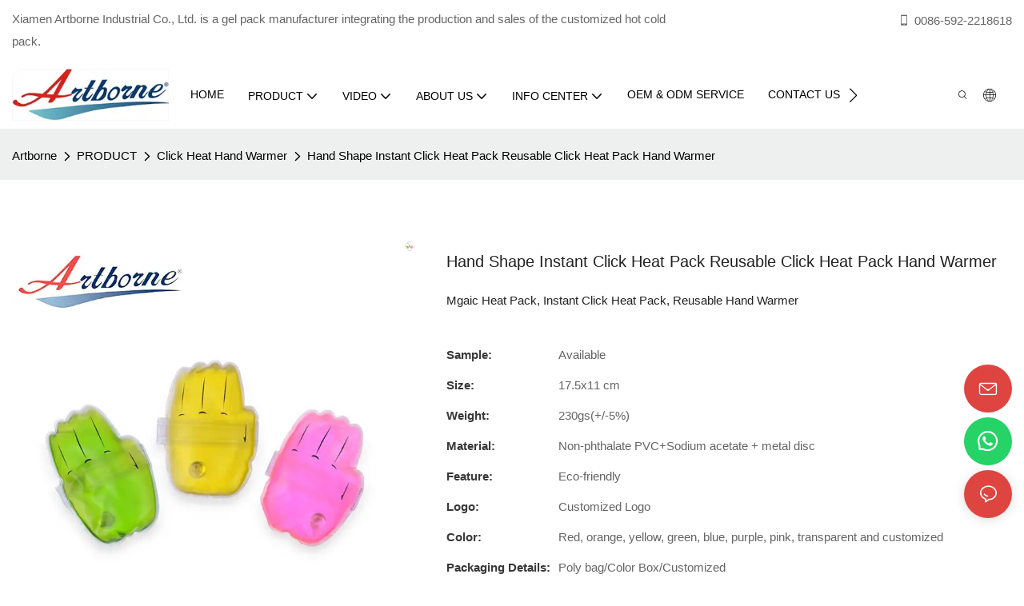

--- FILE ---
content_type: text/html; charset=utf-8
request_url: https://www.artborne.com/round-shape-instant-reusable-click-heat-pack-hand-warmer-mhp10.html
body_size: 59039
content:
<!DOCTYPE html>
<html data-app-version="1.5.10" lang="en">
<head>
  <meta charset="UTF-8">
  <meta name="viewport" content="width=device-width, initial-scale=1.0, user-scalable=no, maximum-scale=1.0, viewport-fit=cover">
  <meta name="apple-mobile-web-app-capable" content="yes">
  
  
  <title>
    Round Shape Instant Reusable Click Heat Pack Hand Warmer MHP10
  </title>
  
  <link rel="preload" href="/v1.5.10/font/icon/icon.woff2" as="font" type="font/woff2" crossorigin>
  <meta name="keywords" content="magical heat pad,gel heating pad reusable" />
  <meta name="description" content="Find magical heat pad factory? Artborne specialized in Round Shape Instant Reusable Click Heat Pack Hand Warmer MHP10 and gel heating pad reusable." />
  <meta property="og:title" content="Round Shape Instant Reusable Click Heat Pack Hand Warmer MHP10" />

  
  
  <meta property="og:image" content="https://img.yfisher.com/m6324/1735043245e7k.jpg"/>
  

  <meta property="og:description" content="Find magical heat pad factory? Artborne specialized in Round Shape Instant Reusable Click Heat Pack Hand Warmer MHP10 and gel heating pad reusable." />
  <meta property="og:url" content="https://www.artborne.com/round-shape-instant-reusable-click-heat-pack-hand-warmer-mhp10.html" />

  
  <meta name="google-site-verification" content="Dl3QjobFyN7B-l1mxboDby8Wqjq0vZdBzKyBb6hfEAk" />
<meta name="yandex-verification" content="ce676219060c71ed" />
<meta name="msvalidate.01" content="4ABDB34E4F1A19BA4F1BDF88A4477DBB" />
  

  <script type="application/ld+json">[
  {
    "@context": "https://schema.org",
    "@type": "Organization",
    "url": "https://www.artborne.com/round-shape-instant-reusable-click-heat-pack-hand-warmer-mhp10.html",
    "logo": "https://img.yfisher.com/m6324/1735191691c9iu.jpg"
  },
  {
    "@context": "https://schema.org",
    "@type": "BreadcrumbList",
    "itemListElement": [
      {
        "@type": "ListItem",
        "position": 1,
        "name": "Artborne",
        "item": "https://www.artborne.com"
      },
      {
        "@type": "ListItem",
        "position": 2,
        "name": "PRODUCT",
        "item": "https://www.artborne.com/product.html"
      },
      {
        "@type": "ListItem",
        "position": 3,
        "name": "Click Heat Hand Warmer",
        "item": "https://www.artborne.com/gel-hand-warmer.html"
      },
      {
        "@type": "ListItem",
        "position": 4,
        "name": "Hand Shape Instant Click Heat Pack Reusable Click Heat Pack Hand Warmer",
        "item": "https://www.artborne.com/round-shape-instant-reusable-click-heat-pack-hand-warmer-mhp10.html"
      }
    ]
  },
  {
    "@context": "https://schema.org/",
    "@type": "ImageObject",
    "contentUrl": "https://img.yfisher.com/m6324/1735043245e7k.jpg",
    "creator": {
      "@type": "Organization",
      "name": "Artborne",
      "url": "https://www.artborne.com"
    },
    "license": "https://www.artborne.com",
    "acquireLicensePage": "https://www.artborne.com",
    "creditText": "Artborne",
    "copyrightNotice": "Artborne"
  },
  {
    "@context": "https://schema.org/",
    "@type": "ImageObject",
    "contentUrl": "https://img.yfisher.com/m6324/1735043245fde.jpg",
    "creator": {
      "@type": "Organization",
      "name": "Artborne",
      "url": "https://www.artborne.com"
    },
    "license": "https://www.artborne.com",
    "acquireLicensePage": "https://www.artborne.com",
    "creditText": "Artborne",
    "copyrightNotice": "Artborne"
  },
  {
    "@context": "https://schema.org/",
    "@type": "ImageObject",
    "contentUrl": "https://img.yfisher.com/m6324/1735043245aye.jpg",
    "creator": {
      "@type": "Organization",
      "name": "Artborne",
      "url": "https://www.artborne.com"
    },
    "license": "https://www.artborne.com",
    "acquireLicensePage": "https://www.artborne.com",
    "creditText": "Artborne",
    "copyrightNotice": "Artborne"
  },
  {
    "@context": "https://schema.org/",
    "@type": "ImageObject",
    "contentUrl": "https://img.yfisher.com/m6324/1735043246pfd.jpg",
    "creator": {
      "@type": "Organization",
      "name": "Artborne",
      "url": "https://www.artborne.com"
    },
    "license": "https://www.artborne.com",
    "acquireLicensePage": "https://www.artborne.com",
    "creditText": "Artborne",
    "copyrightNotice": "Artborne"
  },
  {
    "@context": "https://schema.org/",
    "@type": "ImageObject",
    "contentUrl": "https://img.yfisher.com/m6324/1735043246502.jpg",
    "creator": {
      "@type": "Organization",
      "name": "Artborne",
      "url": "https://www.artborne.com"
    },
    "license": "https://www.artborne.com",
    "acquireLicensePage": "https://www.artborne.com",
    "creditText": "Artborne",
    "copyrightNotice": "Artborne"
  },
  {
    "@context": "https://schema.org/",
    "@type": "ImageObject",
    "contentUrl": "https://img.yfisher.com/m6324/17350432464j2.jpg",
    "creator": {
      "@type": "Organization",
      "name": "Artborne",
      "url": "https://www.artborne.com"
    },
    "license": "https://www.artborne.com",
    "acquireLicensePage": "https://www.artborne.com",
    "creditText": "Artborne",
    "copyrightNotice": "Artborne"
  }
]</script>
  <link rel="icon" href="https://img.yfisher.com/m6324/1735191691v9tu.ico">
  <link rel="canonical" href="https://www.artborne.com/round-shape-instant-reusable-click-heat-pack-hand-warmer-mhp10.html" />
  
  <link rel="alternate" hreflang="en" href="https://www.artborne.com/round-shape-instant-reusable-click-heat-pack-hand-warmer-mhp10.html" />
  
  <link rel="alternate" hreflang="ar" href="https://www.artborne.com/ar/round-shape-instant-reusable-click-heat-pack-hand-warmer-mhp10.html" />
  
  <link rel="preconnect" href="https://www.artborne.com/round-shape-instant-reusable-click-heat-pack-hand-warmer-mhp10.html" />
  <link rel="dns-prefetch" href="https://www.artborne.com/round-shape-instant-reusable-click-heat-pack-hand-warmer-mhp10.html" />
  <link rel="dns-prefetch" href="https://www.googletagmanager.com" />
  
  <link rel="dns-prefetch" href="https://img.yfisher.com/" />
  <link rel="dns-prefetch" href="https://www.google-analytics.com/" />
  <link rel="dns-prefetch" href="https://api-qqt.weyescloud.com/" />


  
</head>

<body >
  <div id="loading" style="left: 50%;top: 0;z-index: -999; position: fixed;transform: translateY(-50%);">loading</div>

  <!-- base start -->

    <link rel="preload" fetchpriority="high" href="/v1.5.10/dist/css/entire.css" as="style"/>
    <link rel="stylesheet" fetchpriority="high" href="/v1.5.10/dist/css/entire.css"/>

  <!--
  <link rel="preload" async href="/assets/plugins/swiper.simple.css" as="style" onload="this.onload=null;this.rel='stylesheet'">
  <link rel="preload" async href="/assets/plugins/iconfont.css" as="style" onload="this.onload=null;this.rel='stylesheet'">
  -->
  
  
  <!--
  <link rel="preload" async href="/assets/css/interactive.css" as="style" onload="this.onload=null;this.rel='stylesheet'">
  -->
  
  
  
  <!-- 可视化装修的css -->
  <link rel="stylesheet" fetchpriority="high" style-mode="editor" href="/v1.5.10/dist/css/cloud-editor-responsive-out.css" />
  
  
  <style>.unit-breadcrumb{background-color:transparent;padding:0;margin:0;display:flex;flex-wrap:wrap;align-items:center}.unit-breadcrumb .nostyle{font-weight:normal}.unit-breadcrumb__item.active{color:inherit}.breadcrumb-item+.breadcrumb-item{padding:0;position:relative}.unit-breadcrumb>.breadcrumb-item+.breadcrumb-item::before{content:"\e600";font-family:"iconfont" !important;transform:rotate(180deg);padding:0;color:inherit;display:flex;align-items:center}.breadcrumb li:last-child a{text-decoration:none;cursor:default}.breadcrumb li>a::after{color:inherit !important}.breadcrumb-item.active{color:inherit}.unit-breadcrumb>.unit-breadcrumb__item:not(:first-child) a{padding:0 5px}.unit-breadcrumb>.unit-breadcrumb__item:first-child a{padding-right:5px;text-transform:capitalize}.unit-breradcrumb__omit span{border-radius:5px;padding:5px 8px;transition:.4s;cursor:pointer;margin:0 5px;font-size:inherit;background-color:rgba(0,0,0,.05)}.unit-breradcrumb__omit span::before{opacity:.3}.unit-breradcrumb__omit span:hover::before{opacity:1}.unit-breradcrumb__omit-ul{position:absolute;border-radius:6px;background:#f5f5f5;box-shadow:0 0 10px rgba(0,0,0,.1);display:none;color:#333;top:100%;z-index:2}.unit-breradcrumb__omit-ul.active{display:block}.unit-breradcrumb__omit-ul::before{content:"\e65c";font-family:'iconfont';font-size:18px;display:block;transform:rotate(180deg) translate(50%,68%);position:absolute;top:4px;left:32px;color:#f5f5f5}.unit-breradcrumb__omit-ul .breadcrumb-item::before,.unit-breradcrumb__omit-ul .unit-breadcrumb__item:first-child,.unit-breradcrumb__omit-ul .unit-breadcrumb__item:last-child{display:none}.unit-breradcrumb__omit-ul .breadcrumb-item a{padding:10px 20px;display:block;width:100%;text-align:center}.breadcrumb-item{display:flex}.unit-breradcrumb__omit-ul .unit-breadcrumb__item:not(.active):hover a{text-decoration:underline}.unit-breadcrumb-img{position:relative}.unit-breadcrumb-img .unit-breadcrumb__nav{position:absolute;top:0;left:0;width:100%}@media(max-width:574px){#pageType_ai_product_detail [package-type="breadcrumb"]{display:none}#pageType_product_detail [package-type="breadcrumb"]{display:none}}.unit-detail-html-tabs__nav-box{position:sticky;top:0;left:0;width:100%;overflow-x:auto;overflow-y:hidden;text-align:center;border-bottom:1px solid rgba(0,0,0,.1);background-color:#fff;z-index:2}.unit-detail-html-tabs__nav-box::-webkit-scrollbar{height:5px}.unit-detail-html-tabs__nav-box::-webkit-scrollbar-button{display:none}.unit-detail-html-tabs__nav{flex-wrap:nowrap;display:inline-flex}.nav-tabs .unit-detail-html-tabs__nav-link,.unit-detail-html-tabs__nav-link{padding:1rem 1rem .5rem;border:0;border-bottom:2px solid transparent;opacity:.8;background:transparent;cursor:pointer;text-transform:capitalize;white-space:nowrap}.unit-detail-html-tabs__nav-link:hover,.unit-detail-html-tabs__nav-link:focus{opacity:1}.unit-detail-html-tabs__nav-link.active{font-weight:bold}.nav-tabs .unit-detail-html-tabs__nav-link.active,.unit-detail-html-tabs__nav-link.active{border-color:rgb(var(--rgb-color));opacity:1}.unit-detail-html-tabs__content{padding:15px}.unit-detail-html-tabs__content-html::-webkit-scrollbar-button{width:0;height:0}.unit-detail-html-tabs__content-html{color:#333;max-width:100%}.unit-detail-html-tabs__content-html table{margin-bottom:1px}.unit-detail-html-tabs__content-html caption{all:unset;text-align:-webkit-center;display:table-caption}.unit-detail-html-tabs__content-html table{border-color:#e3e3e3;max-width:100%}.unit-detail-html-tabs__content-html table.table-bordered{border-color:#e3e3e3}.unit-detail-html-tabs__content-html th,.unit-detail-html-tabs__content-html td{padding:.4rem;border-style:solid;border-collapse:collapse;border-width:1px;border-color:inherit}.unit-detail-html-tabs__content-html table[cellpadding] td{padding:revert-layer}.unit-detail-html-tabs__content-html table[cellpadding] th{padding:revert-layer}.unit-detail-html-tabs__content-html img{max-width:100%}.unit-detail-html-tabs__content-html .richtext [data-maya]{margin:auto}.unit-detail-html-tabs__content-html .sr-layout-content{text-align:center}.container-fluid .unit-detail-html-tabs__content,.container-fluid .unit-detail-html-tabs__content-html{padding:0}.unit-detail-html-tabs__nav-review{display:none}.unit-detail-html-tabs__nav-review.active{display:block}@media(max-width:768px){.unit-detail-html-tabs__content-html{max-width:100%;overflow-x:auto}.unit-detail-html-tabs{border-radius:0}.unit-detail-html-tabs__content{padding:0 10px}.unit-detail-html-tabs__nav-box::-webkit-scrollbar{display:none}.unit-detail-html-tabs__nav-box{scrollbar-width:none;-ms-overflow-style:none}.unit-detail-html-tabs__nav{flex-wrap:wrap;display:inline-flex}.unit-detail-html-tabs__nav-link.active{font-weight:bold}}.unit-detail-features table{border-bottom:1px solid rgba(0,0,0,.06);color:inherit}.unit-detail-features table th,.unit-detail-features table td{border-color:rgba(0,0,0,.06);font-size:inherit}.unit-detail-features table th{padding-top:.7rem;padding-bottom:.7rem}.unit-detail-features thead{background-color:#f5f5f5}.unit-detail-features thead th{opacity:.7;text-transform:capitalize}.unit-detail-features__item{display:flex;font-size:14px;text-align:left;height:100%;margin-right:-1px;border-width:1px;border-style:solid;border-color:#ddd}.unit-detail-features__label{width:50%;padding:15px 20px;border-right:1px solid #ddd;display:flex;align-items:center;text-transform:capitalize}.unit-detail-features__value{padding-left:20px;width:50%;padding:15px 20px;display:flex;align-items:center}.unit-detail-features .col-12{padding:0;margin-bottom:-1px}@media(max-width:768px){.unit-detail-features{margin:2vw 0 4vw}.unit-detail-features__value,.unit-detail-features__label{padding:10px}}.unit-product-attrparam__item{display:flex;font-size:14px;text-align:left;height:100%;margin-right:-1px;border-width:1px;border-style:solid;border-color:#ddd}.unit-product-attrparam__label{width:50%;padding:15px 20px;border-right:1px solid rgba(0,0,0,.06);display:flex;align-items:center;text-transform:capitalize;background-color:#f5f5f5}.unit-product-attrparam__value{padding-left:20px;width:50%;padding:15px 20px;display:flex;align-items:center;overflow:hidden;font-size:14px}.unit-product-attrparam__value span{overflow:hidden}.unit-product-attrparam__items{border-width:0 1px 1px 0;border-style:solid;border-color:rgba(0,0,0,.06);margin:0;border:0}.unit-product-attrparam .col-12{padding:0;margin-bottom:-1px}@media(max-width:768px){.unit-product-attrparam{margin:2vw 0 4vw}.unit-product-attrparam__value,.unit-product-attrparam__label{padding:10px}}.unit-detail-html-tabs__content-html .d-tem35-graphic{margin:10px 15px 10px 15px !important}.unit-detail-html-tabs__content-html .d-tem35-graphic .col-xs-12{padding:0}.unit-detail-html-tabs__content-html .d-tem35-graphic .item{width:100%;overflow:hidden}.unit-detail-html-tabs__content-html .d-tem35-graphic .item{width:100%}.unit-detail-html-tabs__content-html .d-tem35-graphic .item .images{float:left;width:25%;height:100%;overflow:hidden}.unit-detail-html-tabs__content-html .d-tem35-graphic .item .images img{width:100%;height:100%;transition:all 1s ease 0s}.unit-detail-html-tabs__content-html .d-tem35-graphic .text{float:right;width:75%;background:#fff;position:relative;padding:0 0 15px 30px;height:100%}.unit-detail-html-tabs__content-html .d-tem35-graphic .text .description{font-size:14px;color:#666;width:100%;line-height:28px;margin:20px 0}.unit-detail-html-tabs__content-html .d-tem35-graphic .text .title{font-size:20px;line-height:28px;overflow:hidden}.unit-detail-html-tabs__content-html .d-tem36-graphic{margin:10px 15px 10px 15px !important}.unit-detail-html-tabs__content-html .d-tem36-graphic .col-xs-12{padding:0}.unit-detail-html-tabs__content-html .d-tem36-graphic .item{width:100%;overflow:hidden}.unit-detail-html-tabs__content-html .d-tem36-graphic .item{width:100%}.unit-detail-html-tabs__content-html .d-tem36-graphic .item .images{float:right;width:25%;height:100%;overflow:hidden}.unit-detail-html-tabs__content-html .d-tem36-graphic .item .images img{width:100%;height:100%;transition:all 1s ease 0s}.unit-detail-html-tabs__content-html .d-tem36-graphic .text{float:left;width:75%;background:#fff;position:relative;padding:0 30px 15px 0;height:100%}.unit-detail-html-tabs__content-html .d-tem36-graphic .text .description{font-size:14px;color:#666;width:100%;line-height:28px;margin:20px 0}.unit-detail-html-tabs__content-html .d-tem36-graphic .text .title{font-size:20px;line-height:28px;overflow:hidden}[transfer_source="4"] [data-tabs-num="1"]>.unit-detail-html-tabs__nav-box{display:none}@media(max-width:768px){.unit-detail-html-tabs__content-html .d-tem36-graphic .item{display:flex;flex-flow:column-reverse}.unit-detail-html-tabs__content-html .d-tem35-graphic .text,.unit-detail-html-tabs__content-html .d-tem36-graphic .text{float:unset;width:100%;padding:0;padding-top:20px}.unit-detail-html-tabs__content-html .d-tem35-graphic .item .images,.unit-detail-html-tabs__content-html .d-tem36-graphic .item .images{float:unset;width:100%}}.unit-detail-html-tabs__content-html .h1,.unit-detail-html-tabs__content-html h1{font-size:2.5rem}.unit-detail-html-tabs__content-html .h2,.unit-detail-html-tabs__content-html h2{font-size:2rem}.unit-detail-html-tabs__content-html .h3,.unit-detail-html-tabs__content-html h3{font-size:1.75rem}.unit-detail-html-tabs__content-html .h4,.unit-detail-html-tabs__content-html h4{font-size:1.5rem}.unit-detail-html-tabs__content-html .h5,.unit-detail-html-tabs__content-html h5{font-size:1.25rem}.unit-detail-html-tabs__content-html .h6,.unit-detail-html-tabs__content-html h6{font-size:1rem}.unit-detail-html-tabs__content-html [cloud-editor="module"] .h1,.unit-detail-html-tabs__content-html [cloud-editor="module"] h1,.unit-detail-html-tabs__content-html [cloud-editor="module"] .h2,.unit-detail-html-tabs__content-html [cloud-editor="module"] h2,.unit-detail-html-tabs__content-html [cloud-editor="module"] .h3,.unit-detail-html-tabs__content-html [cloud-editor="module"] h3,.unit-detail-html-tabs__content-html [cloud-editor="module"] .h4,.unit-detail-html-tabs__content-html [cloud-editor="module"] h4,.unit-detail-html-tabs__content-html [cloud-editor="module"] .h5,.unit-detail-html-tabs__content-html [cloud-editor="module"] h5,.unit-detail-html-tabs__content-html [cloud-editor="module"] .h6,.unit-detail-html-tabs__content-html [cloud-editor="module"] h6{font-size:revert}@media(max-width:768px){.unit-detail-html-tabs__content-html{font-size:14px}.unit-detail-html-tabs__content-html .h1,.unit-detail-html-tabs__content-html h1,.unit-detail-html-tabs__content-html .h2,.unit-detail-html-tabs__content-html h2,.unit-detail-html-tabs__content-html .h3,.unit-detail-html-tabs__content-html h3,.unit-detail-html-tabs__content-html .h4,.unit-detail-html-tabs__content-html h4,.unit-detail-html-tabs__content-html .h5,.unit-detail-html-tabs__content-html h5,.unit-detail-html-tabs__content-html .h6,.unit-detail-html-tabs__content-html h6,.unit-detail-html-tabs__content-html [cloud-editor="module"] .h1,.unit-detail-html-tabs__content-html [cloud-editor="module"] h1,.unit-detail-html-tabs__content-html [cloud-editor="module"] .h2,.unit-detail-html-tabs__content-html [cloud-editor="module"] h2,.unit-detail-html-tabs__content-html [cloud-editor="module"] .h3,.unit-detail-html-tabs__content-html [cloud-editor="module"] h3,.unit-detail-html-tabs__content-html [cloud-editor="module"] .h4,.unit-detail-html-tabs__content-html [cloud-editor="module"] h4,.unit-detail-html-tabs__content-html [cloud-editor="module"] .h5,.unit-detail-html-tabs__content-html [cloud-editor="module"] h5,.unit-detail-html-tabs__content-html [cloud-editor="module"] .h6,.unit-detail-html-tabs__content-html [cloud-editor="module"] h6{font-size:18px}}@media(max-width:480px){.unit-detail-html-tabs__content-html .h1,.unit-detail-html-tabs__content-html h1,.unit-detail-html-tabs__content-html .h2,.unit-detail-html-tabs__content-html h2,.unit-detail-html-tabs__content-html .h3,.unit-detail-html-tabs__content-html h3,.unit-detail-html-tabs__content-html .h4,.unit-detail-html-tabs__content-html h4,.unit-detail-html-tabs__content-html .h5,.unit-detail-html-tabs__content-html h5,.unit-detail-html-tabs__content-html .h6,.unit-detail-html-tabs__content-html h6,.unit-detail-html-tabs__content-html [cloud-editor="module"] .h1,.unit-detail-html-tabs__content-html [cloud-editor="module"] h1,.unit-detail-html-tabs__content-html [cloud-editor="module"] .h2,.unit-detail-html-tabs__content-html [cloud-editor="module"] h2,.unit-detail-html-tabs__content-html [cloud-editor="module"] .h3,.unit-detail-html-tabs__content-html [cloud-editor="module"] h3,.unit-detail-html-tabs__content-html [cloud-editor="module"] .h4,.unit-detail-html-tabs__content-html [cloud-editor="module"] h4,.unit-detail-html-tabs__content-html [cloud-editor="module"] .h5,.unit-detail-html-tabs__content-html [cloud-editor="module"] h5,.unit-detail-html-tabs__content-html [cloud-editor="module"] .h6,.unit-detail-html-tabs__content-html [cloud-editor="module"] h6{font-size:16px}}.unit-download-list.is-swiper .swiper-wrapper{padding-bottom:2vw}.unit-download-list.is-swiper .unit-download-list__items{margin:0 !important}.unit-download-list__items.swiper-wrapper{width:auto}.unit-download-list__item-inner{overflow:hidden}.unit-download-list__item-inner a{cursor:pointer}.unit-inquiry-popup__window-wrap{position:fixed;width:100%;height:100%;z-index:-1;top:0;left:0;visibility:hidden;opacity:0;background-color:rgba(0,0,0,.8);transition:.3s}.unit-inquiry-popup__window-wrap.show{z-index:1024;visibility:visible;opacity:1}.unit-inquiry-popup__window{position:fixed;top:50%;left:50%;transform:translate(-50%,-50%);max-width:35vw;max-height:100vh;background:white;padding:20px}.unit-inquiry-popup__close{position:absolute;top:0;right:10px;cursor:pointer;font-size:30px;line-height:1;color:#999;transition:.3s}.unit-inquiry-popup__close:hover{text-shadow:0 0 20px #FFF}.unit-inquiry-popup__content{padding-top:20px}.unit-inquiry-popup__content .unit-form__control{border:1px solid rgba(223,224,225,1);background:#f5f5f5}.unit-inquiry-popup__content .unit-form__control:focus{background-color:#fff}.unit-inquiry-popup__content .base-button{text-align:center}.unit-inquiry-popup__content .unit-form__title{text-align:center;width:100%;padding:0 0 25px;font-size:20px}.d-none.on{display:block !important}.unit-download-list .form-control{padding:.375rem 20px .375rem 10px;line-height:1.2}.select-flex{display:flex}.dl-more-list>li:first-child{display:none}.select-mask.dl-more-list__mask{z-index:1}.dl-more-list.base-select-drop{z-index:2}@media(max-width:1199px){.select-flex{justify-content:space-between;align-items:center}.unit-download-list .dl-select{width:50%}.dl-more-list.base-select-drop{max-height:120px}}@media(min-width:1200px){.select-flex{flex-direction:column}.unit-download-list .dl-select{margin-top:10px}}@media(max-width:768px){.unit-inquiry-popup__window{max-width:100%;width:100%;overflow:auto}}form label{margin-bottom:0}.unit-form .dropdown-item{white-space:break-spaces;word-break:break-word}[form-style] .form-control,[form-style] .dropdown-menu,[form-style] .dropdown-item,[form-style] .dropdown-item.active,[form-style] .dropdown-item:active{color:unset;font-size:unset}.unit-form__select-box:after{content:"\e65c";font-family:iconfont;color:#000;position:absolute;right:var(--x);top:2px;padding-top:var(--y);pointer-events:none}[form-style] .unit-form__select-box:after{color:inherit}.unit-form .unit-form__select-options{width:100%;box-shadow:0 0 20px rgba(0,0,0,0.1);border-radius:0;border:solid 1px rgba(0,0,0,0.1);background-color:#f5f5f5}.unit-form .unit-form__select-option:active,.unit-form .unit-form__select-option:hover{background-color:rgba(0,0,0,0.15)}.unit-form .unit-form__select-option{min-height:32px}form .dropdown{position:relative}form .unit-form__select-box{flex-grow:1}.unit-form__checkbox img{position:relative;--loading-size:1rem;--loading-bg:rgba(245,245,245,1)}.unit-form__checkbox img.loading:before{background:var(--loading-bg);position:absolute;width:100%;height:100%;top:0;left:0}.unit-form__checkbox img.img-error{opacity:0}.unit-form__checkbox-list{display:flex;flex-grow:1}.unit-form__checkbox-list-inner{display:flex;align-items:flex-start;justify-content:flex-start;flex-grow:1;flex-wrap:wrap;row-gap:10px}.unit-form__item{display:flex}.unit-form__item.unit-form__item-submit{display:block}.unit-form__item-inner{flex-grow:1}.checkbox-use-img .unit-form__checkbox-label{padding-top:8px;text-align:center;display:flex;flex-direction:row}.unit-form__checkbox-label{text-align:left}.unit-form__checkbox-inner{margin:0;display:flex;flex-direction:row;align-items:flex-start;justify-content:flex-start}form .unit-form__checkbox-list.unit-form__control,form .unit-form__checkbox-list.unit-form__control ~ .unit-form__label{padding-top:var(--y);padding-bottom:var(--y)}form .unit-form__label{white-space:nowrap;max-width:100%;overflow:hidden;text-overflow:ellipsis;pointer-events:none}form .unit-form__checkbox-list.unit-form__control:not(.checkbox-use-img) .unit-form__checkbox-list-inner{padding-top:calc(var(--y) + 15px)}form .unit-form__checkbox-list.unit-form__control.checkbox-use-img .unit-form__checkbox-list-inner{padding-top:calc(var(--y) + 15px)}.checkbox-use-img .unit-form__checkbox-inner{flex-direction:column}.checkbox-use-img .unit-form__checkbox-input-box{width:100%}.checkbox-use-img .unit-form__checkbox-inner>.unit-form__checkbox-label{--label-shrink-width:26px;width:100%;white-space:pre-wrap;overflow-wrap:break-word}.checkbox-use-img .unit-form__checkbox-inner>.unit-form__checkbox-label>.label-shrink{width:var(--label-shrink-width)}.checkbox-use-img .unit-form__checkbox-inner>.unit-form__checkbox-label>.label-content{flex-grow:1}.checkbox-use-img .unit-form__checkbox .label-content{width:calc(100% - var(--label-shrink-width));text-align:center;display:-webkit-box;-webkit-line-clamp:9;-webkit-box-orient:vertical;text-overflow:ellipsis;overflow:hidden}.unit-form__checkbox-list .unit-form__checkbox{padding-left:0;padding-right:0}.unit-form__checkbox-input-box{margin:0}.unit-form__checkbox-inner>.unit-form__checkbox-input-box{display:flex;flex-direction:row;align-items:center;justify-content:flex-start}.unit-form__checkbox{display:flex;cursor:pointer;align-items:center;justify-content:flex-start}.checkbox-use-img .unit-form__checkbox-inner{min-width:116px;max-width:118px}.unit-form__checkbox .custom-checkbox{width:18px;height:18px;position:relative;margin:2px 8px 0 0;background:#f5f5f5;display:inline-flex;align-items:center;justify-content:center;border:solid 1px rgba(0,0,0,.1);border-radius:4px;overflow:hidden;flex-shrink:0}.unit-form__checkbox .custom-checkbox input[type="checkbox"]{opacity:0}.unit-form__checkbox img{width:90px;height:90px;object-fit:cover;display:block}.unit-form__checkbox input[type="checkbox"] ~ .checked{display:none;background:var(--main-color);color:#f5f5f5;font-size:10px;line-height:16px;font-weight:lighter;position:absolute;top:0;left:0;width:100%;height:100%;text-align:center;vertical-align:middle}.unit-form__checkbox input[type="checkbox"]:checked ~ .checked{display:block}.unit-form__control.form-control.phone-area-code{border-color:transparent !important;background:transparent !important;position:absolute;outline:0;outline-offset:0;box-shadow:none;width:calc(4em + var(--x))}.phone-area-code:focus{outline:0;outline-offset:0;box-shadow:none}.phone-area-code.area-code-select{opacity:0;padding-left:0;padding-right:0;cursor:pointer}.phone-area-code.area-code-select option{color:#333}.phone-area-code.area-code-display{white-space:nowrap;line-height:inherit}.area-code-display.dropdown-toggle::after{vertical-align:middle}.unit-form__control.phone-input{padding-left:calc(4em + var(--x)) !important;-webkit-appearance:none;line-height:inherit}[label-style]:not([label-style="1"]) .unit-form__control.phone-input{padding-left:calc(4em + var(--x)) !important;padding-top:calc(var(--y) + var(--y) * (2 / 3));padding-bottom:calc(var(--y) / 3)}[checkbox-style="2"] .unit-form__checkbox img{width:36px;height:36px;margin-right:10px}[checkbox-style="2"] .unit-form__checkbox-label{padding-top:0}[checkbox-style="2"] .unit-form__checkbox-inner{min-width:unset;max-width:unset}[checkbox-style="2"].checkbox-use-img .unit-form__checkbox-inner>.unit-form__checkbox-input-box{align-items:flex-start}[checkbox-style="2"].checkbox-use-img .unit-form__checkbox .label-content{text-align:left;align-self:center}[checkbox-style="2"] .unit-form__checkbox .label-content{display:-webkit-box;-webkit-line-clamp:3;-webkit-box-orient:vertical;text-overflow:ellipsis;overflow:hidden}.unit-form__item.unit-form__item-submit{max-width:100%}.form-row{padding-top:5px;padding-bottom:5px}.unit-form__select-option.multi_select{display:flex;align-items:center}.unit-form__item .multi_select__tags-wrap{display:flex;width:calc(100% - var(--x) * 3);position:absolute;z-index:1;left:var(--x);top:calc(var(--y) + var(--y) * (2 / 3) + 3px);cursor:pointer}.unit-form__item .multi_select__tags{margin:-3px;display:flex;align-items:center;white-space:normal;overflow:hidden}.unit-form__item .multi_select__tags-rest{flex-shrink:0;margin-left:3px}.unit-form__item .multi_select__tag{padding:3px;cursor:auto;max-width:100%}.unit-form__item .multi_select__tag-inner{padding:1px 8px;max-width:100%;display:flex;align-items:center;border-radius:4px;background-color:#f5f5f5;border-bottom-color:#eaeaed;border-bottom-style:solid;border-bottom-width:1px;border-left-color:#eaeaed;border-left-style:solid;border-left-width:1px;border-right-color:#eaeaed;border-right-style:solid;border-right-width:1px;border-top-color:#eaeaed;border-top-style:solid;border-top-width:1px}.multi_select__tag-text{overflow:hidden;text-overflow:ellipsis;white-space:nowrap;padding-right:2px;font-size:12px;line-height:normal}.unit-form__item .multi_select__tag-close{cursor:pointer;font-size:10px;color:rbga(var(--text-color),.6)}.unit-form__select-box:has(.is-invalid):after{bottom:30px;right:25px}.chat-online-unit-form__item-inner .phone-area-code{top:29px}.unit-header-language img:not([src]){opacity:0}.unit-header-language{position:relative;cursor:pointer;--font-active:var(--main-color)}.unit-header-language__item:hover,.unit-header-language__title:hover{color:var(--font-active)}.unit-header-language__title{display:flex;align-items:center}.unit-header-language__text{padding-left:5px}.unit-header-language__items{height:0;opacity:0;transition:all .3s;position:absolute;top:calc(100% + 0);right:0;z-index:100;border-radius:8px;min-width:100%;width:180px;background-color:#fff;box-shadow:0 0 10px rgba(0,0,0,.1);max-height:60vh;overflow-y:auto;padding:15px}.unit-header-language .unit-header-language__items{padding:0}.unit-header-language .unit-header-language__items.is-language-code{height:auto;opacity:1;padding:15px}.unit-header-language__item{color:#333}.unit-header-language__item:not(:last-child){padding-bottom:15px}.unit-header-language__item img{width:34px}.unit-header-language .flag-icon{--flag-scale:.68;--flag-height:21}.unit-header-language__item a{display:flex;align-items:center}.unit-header-language__item .unit-header-language__item--title{padding-left:8px}[design-mode] .unit-header-language:hover .unit-header-language__items{height:0;opacity:0}.unit-header-language__modal .modal__inner-lg{width:930px}.unit-header-language__modal .modal__title{font-size:18px;font-weight:bold;color:#202223;line-height:25px}.unit-header-language__modal .modal__title .modal__close{top:12px}.unit-header-language__modal .modal__body{padding:0}.unit-header-language__modal .unit-region-language__list.unit-region-language__list-by-continent{padding-top:14px}.unit-header-language__modal .unit-region-language__title{font-size:16px;font-weight:400;color:#202223;line-height:22px;padding-left:24px}.unit-header-language__modal .unit-header-language__items{max-height:unset;display:grid;position:unset;opacity:1;height:auto;box-shadow:unset;grid-template-columns:repeat(auto-fill,minmax(140px,1fr));grid-row-gap:16px;justify-content:space-evenly;justify-items:center;padding:8px}.unit-header-language__modal .unit-region-language__list-by-continent .unit-header-language__items{margin-top:-4px}.unit-header-language__modal .unit-header-language__item a{width:122px;height:122px;border-radius:8px;border:1px solid #eceeef;display:flex;flex-flow:column;align-items:center;justify-content:center;transition:all .2s}.unit-header-language__modal .unit-header-language__item a:hover{text-decoration:underline;opacity:1;background:#fff;border-color:#fff;box-shadow:0 1px 15px #ddd}.unit-header-language__modal .unit-header-language__item a img{width:50px;height:auto;display:block}.unit-header-language__modal .unit-header-language__item a .unit-header-language__item--title,.unit-header-language__modal .unit-header-language__item a .unit-header-language__item--code{font-size:14px;font-weight:500;color:#6d7175;line-height:20px;padding-top:10px;overflow:hidden;text-overflow:ellipsis;display:-webkit-box;-webkit-line-clamp:2;-webkit-box-orient:vertical;text-align:center}.unit-header-language__modal .modal__footer-inner{justify-content:center;font-size:14px;color:#202223;line-height:20px}.unit-header-login__box{position:relative;cursor:pointer}.unit-header-login__box::after{content:'';display:block;position:absolute;top:0;padding:20px 10px}.unit-header-login__login-list{display:flex;flex-direction:column;height:0;opacity:0;transition:all .3s;position:absolute;top:130%;right:-10px;z-index:100;border-radius:5px;min-width:100%;background-color:#fff;box-shadow:0 0 10px rgba(0,0,0,.1);max-height:60vh;overflow-y:auto}.unit-header-login__box:hover .unit-header-login__login-list{height:auto;opacity:1}.unit-header-login__login-list .unit-header-login__login-item{text-transform:initial;padding-bottom:10px;padding-left:10px;padding-right:10px;white-space:nowrap;font-size:14px;color:#666;text-align:center;min-width:100px;text-transform:capitalize}.unit-header-login__login-item:first-child{padding-top:10px}.unit-header-login__login-item:hover{color:var(--font-active)}.unit-header-login__box:hover{color:var(--font-active)}.unit-header-login__login-item.arrow::before{content:'\e859';font-family:iconfont;display:inline-block;transform:rotate(-90deg)}[design-mode] .unit-header-login__box:hover .unit-header-login__login-list{height:0;opacity:0}.unit-header-menu__box [firstMenu],.unit-header-menu__box [subMenu]{font-size:16px}.unit-header-menu__switch{cursor:pointer}.unit-header-menu__box{--header-color:#333;--header-bg:#fff;color:var(--header-color);position:fixed;top:0;left:0;width:100vw;height:100vh;overflow:hidden;transform:translateX(100%);transition:all .3s;z-index:9999;background-color:var(--header-bg)}.unit-header-menu__box.show{transform:translateX(0);overflow:initial}.unit-header-menu__box-header{width:100%;display:flex;align-items:center;justify-content:space-between;padding:10px 20px}.unit-header-menu__box .unit-logo_image{height:40px}.unit-header-menu__close{background-color:rgba(0,0,0,.1);border-radius:50%;overflow:hidden;font-size:12px;font-weight:500;width:30px;height:30px;line-height:30px;text-align:center}.unit-header-menu__box-body{padding:10px 0}.unit-header-menu__search{margin-bottom:10px;padding:0 20px}.unit-header-menu__search-box{border-radius:28px;border:1px solid #e4e4e4;display:flex;align-items:center;overflow:hidden}.unit-header-menu__search-btn{padding:0 10px}.unit-header-menu__search-btn .iconfont{font-size:24px}.unit-header-menu__search-input{flex:1;border:0;font-size:1.2em;padding-right:10px;background-color:transparent;color:inherit}.unit-header-menu__search-input:focus-visible{outline:0}.unit-header-menu__nav{height:calc(100vh - 184px);width:100%;overflow-y:auto;overflow-x:hidden}.unit-header-menu__nav__item-link{display:flex;align-items:center;justify-content:space-between;border-bottom:1px solid rgba(0,0,0,.06);padding-bottom:10px}.unit-header-menu__nav__item-link.active{color:var(--font-active) !important}.unit-header-menu__nav__item-link .iconfont{font-size:14px;order:2}.unit-header-menu__nav__item-link>div{order:1}.unit-header-menu__nav__item-drop{transform:rotate(-90deg);position:relative;color:var(--header-color)}.unit-header-menu__nav__item-drop::after{content:"";display:block;padding:15px;position:absolute;top:50%;left:50%;transform:translate(-50%,-50%)}.unit-header-menu__nav__item-drop.active{transform:rotate(0)}.unit-header-menu__nav__item-link.active .unit-header-menu__nav__item-drop{color:inherit}.unit-header-menu__nav-item{padding:0 20px 10px;color:var(--header-color)}.unit-header-menu__nav__item-son,.unit-header-menu__nav__item-grandson,.unit-header-menu__nav__item-grateson{padding-top:10px;color:var(--header-color)}.unit-header-menu__nav__item-content,.unit-header-menu__nav__item-son-content,.unit-header-menu__nav__item-son-content{height:0;opacity:0;overflow:hidden;transition:height .3s ease-in-out,opacity .3s ease-in-out;padding:0 15px;padding-right:0}.unit-header-menu__nav__item-content.show{height:auto;opacity:1;overflow:initial}.unit-header-menu__nav__item-son-content.show{height:auto;opacity:1;overflow:initial}.bubble-tag{margin-right:35px;display:inline-flex}.unit-header-menu__box-list{width:100%;display:flex;flex-wrap:wrap;padding:15px 0}.unit-header-menu__box-item{flex:1;position:relative;font-size:16px}.unit-header-menu__box-item:not(:last-child)::after{content:'';height:8px;width:1px;background-color:#d1d1d1;display:block;position:absolute;top:50%;right:0;transform:translateY(-50%)}.unit-header-menu__language,.unit-header-menu__login{display:flex;justify-content:center;align-items:center}.unit-header-menu-login__box{position:relative}.unit-header-menu-login__list{display:none;position:absolute;bottom:120%;left:0;background:#fff;min-width:100px;border-radius:4px;border:1px solid #ebeef5;padding:12px;color:#606266;z-index:200;line-height:1.4;text-align:justify;font-size:14px;box-shadow:0 2px 12px 0 rgb(0 0 0 / 10%);word-break:break-all}.unit-header-menu-login__list.show{display:block}.unit-header-menu-login__list::after{content:"";position:absolute;display:block;width:0;height:0;border-color:transparent;border-style:solid;bottom:-6px;left:50%;transform:translateX(-50%);margin-right:3px;border-top-color:#ffff;border-width:6px;border-bottom-width:0;filter:drop-shadow(0 2px 12px rgba(0,0,0,.03))}.unit-header-menu-login__item{display:block;padding:5px 0}.unit-header-menu-login__item.item-is__hidden{display:none}.unit-header-menu__nav_name,.unit-header-menu__nav-list_name,.unit-header-menu__nav-list_son_name{position:relative;word-break:break-word}.unit-header-menu__nav_bubble{position:absolute;right:-2px;transform:translate(100%,-30%);padding:0 3px;border-radius:4px;font-size:12px;color:#fff;background:#ff961e}[package-block-type="header"]{--header-bg:#fff}.unit-header-nav{position:relative;--swiper-navigation-size:18px}.unit-header-nav .swiper-scrollbar{background:0}.unit-header-nav .swiper-button-prev{left:auto;margin-left:-15px;color:inherit;display:none}.unit-header-nav .swiper-button-next{right:0;margin-right:-15px;color:inherit;display:none}.unit-header-nav .swiper-button-prev[aria-disabled='false'],.unit-header-nav .swiper-button-next[aria-disabled='false']{display:flex}[firstMenu]{font-size:16px}[subMenu]{font-size:14px;--header-bg-fixed:#fff;--header-bg:#fff;color:#333}.unit-header-nav__item{width:auto;padding:14px 15px;display:flex;align-items:center}.has-bubble{padding-right:30px}.unit-header-nav__item-link{display:inline-flex;align-items:center}.unit-header-nav__item-link:hover,.unit-nav-flat_a:hover,.unit-header-nav__item-link.active,.unit-nav-flat_a.active{color:var(--font-active) !important}.unit-header-nav__item-content{display:none}.unit-header-nav__item-sub-content{position:absolute;top:0;left:100%;height:0;background-color:var(--header-bg);border-radius:5px;opacity:0;transition:height .3s,opacity .3s;overflow:hidden}.unit-header-nav__item-sub-content.show{opacity:1;width:auto;height:auto;overflow:initial}.unit-header-nav__subNav.show_right .unit-header-nav__item-sub-content{left:auto;right:100%}.unit-header-nav__item-son,.unit-header-nav__item-grandson,.unit-header-nav__item-grateson{position:relative;padding:18px 12px 0}.unit-header-nav__item-drop{transition:transform .3s}.unit-header-nav__item-son:hover>a .unit-header-nav__item-drop,.unit-header-nav__item-grandson:hover>a .unit-header-nav__item-drop,.unit-header-nav__item-grandson-tile:hover .unit-header-nav__item-drop,.unit-header-nav__item-grandson-tile.active .unit-header-nav__item-drop{transform:rotate(-90deg)}.unit-header-nav__item-son:last-child,.unit-header-nav__item-grandson:last-child,.unit-header-nav__item-grateson:last-child{padding-bottom:18px}.unit-nav_title{flex-grow:1}.unit-nav_name{position:sticky;display:inline-flex;max-width:360px;word-break:break-word}.unit-nav_text{overflow:hidden;text-overflow:ellipsis;display:-webkit-box;-webkit-line-clamp:2;-webkit-box-orient:vertical;word-break:break-word}[submenu] .unit-nav_name{max-width:800px;white-space:nowrap;text-overflow:clip}[submenu] .unit-nav_text{max-width:800px;white-space:nowrap;text-overflow:clip}.unit-nav_img{width:60px;margin-right:5px}.unit-nav_img img{width:60px;max-width:inherit}.unit-nav_bubble{text-transform:lowercase;position:absolute;right:-2px;top:0;transform:translate(100%,-50%);padding:0 3px 3px;line-height:14px;border-radius:4px;font-size:12px;color:#fff;background:#ff961e}.unit-header-nav__subNav{height:0;opacity:0;overflow:hidden;transition:height .3s,opacity .3s;position:absolute;top:100%;left:0;z-index:10;background-color:var(--header-bg);border-radius:5px}.unit-header-nav__subNav.show{height:auto;opacity:1;overflow:initial}.unit-header-nav__subNav .unit-header-nav__item-link{display:flex;align-items:center;justify-content:space-between}.unit-header-nav__subNav[sub-menu-type="1"].show{min-height:40vh;max-height:70vh;overflow-y:scroll;background-clip:padding-box}.unit-nav-flat_container{display:flex;flex-flow:wrap;width:100%;padding-bottom:10px;padding-top:20px}.unit-header-nav-flat__item-son{width:calc(100% / var(--header-columns));display:flex;align-items:flex-start}.nav-item-img{text-align:right;margin-top:20px}.item-list-container{max-height:310px;overflow:hidden;width:100%;padding-top:20px}.right-container{width:100%;padding-bottom:10px;padding-right:0}.unit-nav-flat_img{width:100%;max-width:140px}.unit-nav-flat_name{font-weight:bold;display:block}.unit-nav-flat_name,.unit-nav-flat_son_name{position:sticky;display:inline-block}.unit-nav-flat_more{position:relative;right:0;top:93%;cursor:pointer;font-weight:700;color:#000;display:inline-block;transform:rotate(0);visibility:hidden}.unit-nav-flat_more.show{transform:rotate(180deg)}.unit-nav-flat_dropdown{position:absolute;background-color:var(--header-bg);border-radius:5px;transition:height .3s,opacity .3s;box-shadow:1px 1px 3px 0 rgb(0 0 0 / 20%);opacity:0;display:none}.unit-nav-flat_dropdown.show{opacity:1;display:block}.bubble-tag{margin-right:35px}.unit-header-nav__item-grandson-tile{position:relative;padding:4px 0}.unit-nav-flat_dropdown .unit-header-nav__item-grateson{padding:8px 8px 0}.unit-nav-flat_dropdown .unit-header-nav__item-grateson:last-child{padding-bottom:8px}.unit-header-nav__subNav-flattwo[sub-menu-type="2"] .unit-header-nav-flattwo_item-son-content::-webkit-scrollbar-track{background-color:var(--header-bg)}.unit-header-nav__subNav-flattwo[sub-menu-type="2"] .unit-header-nav-flattwo_item-son-content::-webkit-scrollbar{width:5px}.unit-header-nav__subNav-flattwo[sub-menu-type="2"] .unit-header-nav-flattwo_item-son-content::-webkit-scrollbar-thumb{background-color:rgba(255,255,255,0.5)}.unit-header-nav__subNav-flattwo[sub-menu-type="2"] .border-line{display:none;position:absolute;left:0;width:100%;z-index:2;height:1px;background:#eee}.unit-header-nav__subNav-flattwo[sub-menu-type="2"].show{opacity:1;max-height:1000px;pointer-events:initial}.unit-header-nav__subNav-flattwo[sub-menu-type="2"]{opacity:0;max-height:0;transition-property:height,opacity,max-height;transition-duration:300ms;transition-delay:50ms;transition-timing-function:ease-in-out;pointer-events:none}.unit-header-nav__subNav-flattwo[sub-menu-type="2"] .unit-nav-flattwo_container{display:flex;align-items:center;justify-content:space-between;background-color:var(--header-bg);position:relative}.unit-header-nav__subNav-flattwo[sub-menu-type="2"] .unit-nav-flattwo_body{display:flex;align-items:center;flex-wrap:wrap;margin:0 -15px}.unit-header-nav__subNav-flattwo[sub-menu-type="2"] .unit-header-nav-flattwo_item-son{cursor:pointer;padding:0 15px}.unit-header-nav__subNav-flattwo[sub-menu-type="2"] .unit-header-nav-flattwo_item-son>a{font-weight:400;line-height:60px;display:flex;align-items:center}.unit-header-nav__subNav-flattwo[sub-menu-type="2"] .unit-header-nav-flattwo_item-son>a .unit-header-nav__item-drop{transition-property:transform;transition-duration:150ms;transition-timing-function:ease-in-out;padding-right:.25rem}.unit-header-nav__subNav-flattwo[sub-menu-type="2"] .unit-nav-flat_name,.unit-header-nav__subNav-flattwo[sub-menu-type="2"] .unit-nav-flat_son_name{font-weight:400;margin-right:0;display:flex;align-items:center}.unit-header-nav__subNav-flattwo[sub-menu-type="2"] .unit-nav-flat_name .unit-nav_bubble,.unit-header-nav__subNav-flattwo[sub-menu-type="2"] .unit-nav-flat_son_name .unit-nav_bubble{position:unset;transform:translate(0);margin-left:.25rem}.unit-header-nav__subNav-flattwo[sub-menu-type="2"] .unit-header-nav-flattwo_item-son-content{background-color:var(--header-bg);cursor:default;width:100%;overflow-x:hidden;overflow-y:scroll;position:absolute;left:0;z-index:1;max-height:70vh;border-top:1px solid #EEE;display:none}.unit-header-nav__subNav-flattwo[sub-menu-type="2"] .unit-header-nav-flattwo_item-son-content .flattwo-son-content_container{padding:40px 0}.unit-header-nav__subNav-flattwo[sub-menu-type="2"] .unit-header-nav-flattwo_item-son-content .unit-nav-flat_son_name{margin-right:0}.flattwo-item-son_links{display:flex;justify-content:space-between;flex-wrap:wrap;align-items:flex-start}.unit-header-nav__subNav-flattwo[sub-menu-type="2"] .unit-nav-flat_a{font-size:inherit}.flattwo-item-son_links .link-column-header a .unit-nav_text{font-weight:700}.flattwo-item-son_links_container .flattwo-item-son_links_column{display:flex;flex-wrap:wrap;flex-direction:row;align-content:flex-start;margin:0 -30px}.flattwo-item-son_links_column>div{width:calc(100% / var(--header-columns));gap:15px;padding:0 30px}.unit-nav-flattwo_grandson{display:inline-flex;flex-direction:column;gap:15px}.unit-nav-flattwo_grandson a:hover .special-tex{text-decoration:underline}.flattwo-item-son_tile-container{display:flex;flex-wrap:wrap;gap:40px;row-gap:20px}.flattwo-item-son_tile-container .flattwo-item-son_tile{display:inline-block;min-width:150px;max-width:50%}.flattwo-item-son_tile-container .flattwo-item-son_tile a{cursor:pointer;display:flex;flex-direction:column;gap:6px;text-align:left;line-height:inherit}.flattwo-item-son_tile-container .flattwo-item-son_tile a.no-cursor{cursor:unset}.flattwo-item-son_tile-container .flattwo-item-son_tile a:not(.jump-a):hover{text-decoration:underline}.flattwo-item-son_tile-container .flattwo-item-son_tile img.flattwo-item-son_tile-img{display:block;width:100%}.flattwo-item-son_tile-container .flattwo-item-son_tile .flattwo-item-son_tile-caption{display:inline-flex;align-items:center;gap:10px;font-weight:bold}.flattwo-item-son_tile-container .flattwo-item-son_tile .flattwo-item-son_tile-caption .special-tex{word-break:break-all}.flattwo-item-son_tile-container .flattwo-item-son_tile a:not(.no-cursor) .special-tex{text-decoration:underline}.flattwo-item-son_tile-container .flattwo-item-son_tile img{max-height:200px}.flattwo-item-son_bottom{margin-top:32px}.flattwo-item-son_bottom a{display:inline-flex;gap:10px;align-items:center;font-weight:bold;font-size:14px}.flattwo-item-son_bottom a:hover .special-tex{text-decoration:underline}.unit-header-nav__subNav-flattwo[sub-menu-type="2"] .unit-header-nav-flattwo_item-son:hover>a{font-weight:bold;box-shadow:0 -2px 0 0 var(--main-color) inset}.unit-header-nav__subNav-flattwo[sub-menu-type="2"] .unit-header-nav-flattwo_item-son:hover>a .unit-header-nav__item-drop{transform:rotate(180deg)}.unit-header-nav__subNav-flattwo[sub-menu-type="2"] .unit-header-nav-flattwo_item-son:hover .unit-header-nav-flattwo_item-son-content{display:block}.unit-header-nav__subNav-flattwo[sub-menu-type="2"] .unit-header-nav-flattwo_item-son:hover .border-line{display:block}.unit-header-nav .unit-header-nav__item.is-active{background-color:var(--first-header-bg)}[package-type="header"] [package-type="header-nav"]{padding:0}.unit-header-nav__item.is-active>a .unit-header-nav__item-drop{transform:rotateX(180deg)}@-moz-document url-prefix(){.unit-header-nav__item-grandson-tile{position:relative;padding:8px 0 4px}}.mobile_menu_overlay{background:rgba(46,45,43,0.8);z-index:8;left:0;right:0;overflow:hidden;position:absolute;top:0;bottom:0;width:100%;height:100%;display:none}.unit-header-search{position:relative}.unit-header-search:hover{color:var(--font-active)}.unit-header-search__box{display:flex}.unit-header-search__box.reverse{flex-direction:row-reverse}.unit-header-search__input{border-color:rgba(0,0,0,.1);outline:0;box-shadow:none;display:none}.unit-header-search__input:focus{outline:0;box-shadow:none}.unit-header-search__btn{cursor:pointer}.unit-header-search__btn .iconfont{font-size:inherit}.unit-header-search__btn,.unit-header-search__input{padding:.4rem .8rem;border-radius:.3rem}.unit-header-search__box:not([group]) .unit-header-search__btn{padding:0}[group] .unit-header-search__input{display:block;border:1px solid #dcdfe6}[group] .unit-header-search__input:focus{border-color:var(--font-active)}[group] .unit-header-search__btn{background-color:var(--font-active);color:#fff}[group]:not(.reverse) .unit-header-search__btn{border-top-left-radius:0;border-bottom-left-radius:0}[group]:not(.reverse) .unit-header-search__input{border-top-right-radius:0;border-bottom-right-radius:0}[group].reverse .unit-header-search__btn{border-top-right-radius:0;border-bottom-right-radius:0}[group].reverse .form-control{border-top-left-radius:0;border-bottom-left-radius:0}.unit-header-search__modal{color:#333;position:absolute;top:100%;left:0;background-color:#fff;box-shadow:0 0 20px rgb(0 0 0 / 10%);z-index:11;height:0;opacity:0;overflow:hidden;transition:height .3s,opacity .3s}.unit-header-search__modal.show{height:auto;opacity:1;overflow:initial}.unit-header-search__content{display:flex;align-items:center;padding:8px 15px;border-radius:24px;border:1px solid #e5e5e5;width:calc(100% - 20px);margin:15px auto;height:38px}.unit-header-search__modal-btn{font-weight:700;opacity:.8;cursor:pointer}.unit-header-search__modal-input{font-size:14px;padding-left:0;border:0}.unit-header-search__modal-input:focus{box-shadow:none;outline:0}.unit-header-search__modal-close{font-weight:300;opacity:.3;cursor:pointer;transition:all .3s}.unit-header-search__modal-close:hover{opacity:1}.search-mask{position:fixed;top:0;left:0;width:0;height:0;z-index:99}.search-mask-body{width:100vw;height:calc(100vh - var(--SAIB));background-color:rgba(0,0,0,.45);transition:opacity .2s;opacity:0;visibility:hidden}.search-mask-body.show{visibility:visible;opacity:1}.unit-header-search__modal-box{position:absolute;width:100%;z-index:10}.unit-header-search__modal-box .unit-header-search__modal{position:unset;padding:15px 0;box-shadow:unset;border-top:1px solid #e8e8e8}.unit-header-search__modal-box .unit-header-search__modal .unit-header-search__content{margin:0 auto}.unit-header-search__modal-box .unit-header-search__modal-input::-webkit-input-placeholder{color:#929292}@media(min-width:1024px){.unit-header-search__content{width:800px;margin:40px auto;height:48px}.unit-header-search__modal-box .unit-header-search__modal{padding:40px 0}}.inquiry-modal .modal__inner-lg{width:80%}.inquiry-modal .modal__footer{display:none}.inquiry-modal .unit-inquire-lists{height:auto;max-height:400px}.inquiry-modal .modal__title,.inquiry-modal .custom-control-label{text-transform:capitalize}.unit-list__date{display:flex;flex-wrap:nowrap;opacity:.5;font-size:14px}.unit-list__date-split::before{content:'-';padding:0 1px}.nav{justify-content:center}.nav-item{cursor:pointer}.unit-list .tab-content{padding-top:10px}a.unit-list__image--zoom{cursor:zoom-in}.list-zoom-box{cursor:default !important;display:none;position:fixed;width:100vw;height:100vh;overflow-y:auto;top:0;left:0;z-index:999999999;background:rgba(0,0,0,0.8);justify-content:center;align-items:center}.list-zoom-box{--swiper-navigation-size:14px}.list-zoom-box .zoom-container{width:100%;height:100%;position:relative;display:none}.list-zoom-box .zoom-box__close{position:absolute;right:50px;top:50px;color:#fff;height:20px;line-height:20px;cursor:pointer;z-index:100}.list-zoom-box .zoom-box__close .icon-action-close-2{font-size:20px}.list-zoom-box .swiper-container{width:100%;height:100%}.list-zoom-box .swiper-slide{text-align:center;font-size:18px;display:flex;justify-content:center;align-items:center;position:relative}.list-zoom-box .swiper-lazy-preloader{border-color:#fff}.list-zoom-box .zoom-pic{display:flex;justify-content:center;align-items:center;position:relative}.list-zoom-box .zoom-title{position:absolute;bottom:0;text-align:center;padding:10px;background:rgba(0,0,0,.5);font-size:18px;color:#fff;width:100%}.list-zoom-box .zoom-title-wrapper{display:inline-block;text-align:left;max-width:100%;word-wrap:break-word}.list-zoom-box .swiper-slide img{display:block;max-width:80vw;max-height:80vh;min-width:20vw;min-height:20vh}.list-zoom-box .swiper-pagination-fraction{top:50px;left:50px;width:64px;height:32px;background:rgba(0,0,0,.2);line-height:32px;font-size:16px;font-weight:400;color:#fff}.list-zoom-box .swiper-button-next,.list-zoom-box .swiper-button-prev{color:#fff;background:rgba(204,204,204,.5);padding:20px;border-radius:100%}.list-zoom-box .swiper-button-prev{left:50px}.list-zoom-box .swiper-button-next{right:50px}@media(max-width:600px){.list-zoom-box .zoom-box__close{right:20px;top:20px}.list-zoom-box .swiper-pagination-fraction{top:20px;left:20px;font-size:14px}.list-zoom-box .swiper-button-prev{left:20px;bottom:20px;top:auto}.list-zoom-box .swiper-button-next{right:20px;bottom:20px;top:auto}.list-zoom-box .zoom-title-wrapper{font-size:14px}}@media(max-width:768px){.inquiry-modal{padding:0;align-items:flex-end;padding-bottom:var(--SAIB)}.inquiry-modal .modal__inner{max-height:85%;width:100%}.inquiry-modal .modal__footer-inner{display:flex;align-items:center}.inquiry-modal .modal__footer-btn{flex:1}.inquiry-modal .modal__footer-inner .btn{width:100%;border-radius:20px}.inquiry-modal .btn-primary{background:linear-gradient(135deg,#ff7e00 0,#ff532c 100%);border:0}.inquiry-modal .btn{height:40px}.inquiry-modal .modal__footer{padding-bottom:calc(10px + var(--SAIB));display:block}.inquiry-modal .unit-form__item-submit{display:none}.inquiry-modal-inner .py-4{padding-top:10px !important;padding-bottom:10px !important}}.resize-container .unit-list__item:first-child{position:absolute;z-index:1}.resize-container .unit-list__item:last-child img[lazy-src][src=""]{display:block;margin-left:auto}.resize-container[direction="y"] .unit-list__item-inner{height:auto !important}.unit-list__split-line{width:1px;height:100%;position:absolute;top:0;left:50%;transform:translateX(-50%);z-index:1;cursor:e-resize}.resize-container[direction="y"] .unit-list__split-line{width:100%;height:1px;left:0;top:50%;transform:translateY(-50%);cursor:n-resize}.unit-list__dragger{width:40px;height:40px;border-radius:50%;position:absolute;top:50%;left:50%;transform:translate(-50%,-50%);text-align:center}.unit-list__icon-resize{line-height:40px;font-size:8px}.resize-container[direction="y"] .unit-list__split-line .unit-list__icon-resize::before{display:block;transform:rotate(90deg)}.align-start{align-self:flex-start}.align-end{align-self:flex-end}.swiper-grid{display:grid;grid-template-columns:repeat(auto-fit,minmax(50%,1fr))}.swiper-grid .unit-list__item{max-width:unset}.swiper-grid .unit-list__a,.swiper-grid .unit-list__item-inner{height:100%}@media(max-width:767px){.gcol-12{grid-template-columns:repeat(1,minmax(0,1fr))}.gcol-6{grid-template-columns:repeat(2,minmax(0,1fr))}.gcol-4{grid-template-columns:repeat(3,minmax(0,1fr))}.gcol-3{grid-template-columns:repeat(4,minmax(0,1fr))}.gcol-2_4{grid-template-columns:repeat(5,minmax(0,1fr))}.gcol-2{grid-template-columns:repeat(6,minmax(0,1fr))}.gcol-12_7{grid-template-columns:repeat(7,minmax(0,1fr))}.gcol-12_8{grid-template-columns:repeat(8,minmax(0,1fr))}.gcol-12_9{grid-template-columns:repeat(9,minmax(0,1fr))}.gcol-12_10{grid-template-columns:repeat(10,minmax(0,1fr))}.gcol-12_11{grid-template-columns:repeat(11,minmax(0,1fr))}.gcol-1{grid-template-columns:repeat(12,minmax(0,1fr))}}@media(min-width:768px) and (max-width:1199px){.gcol-md-12{grid-template-columns:repeat(1,minmax(0,1fr))}.gcol-md-6{grid-template-columns:repeat(2,minmax(0,1fr))}.gcol-md-4{grid-template-columns:repeat(3,minmax(0,1fr))}.gcol-md-3{grid-template-columns:repeat(4,minmax(0,1fr))}.gcol-md-2_4{grid-template-columns:repeat(5,minmax(0,1fr))}.gcol-md-2{grid-template-columns:repeat(6,minmax(0,1fr))}.gcol-md-12_7{grid-template-columns:repeat(7,minmax(0,1fr))}.gcol-md-12_8{grid-template-columns:repeat(8,minmax(0,1fr))}.gcol-md-12_9{grid-template-columns:repeat(9,minmax(0,1fr))}.gcol-md-12_10{grid-template-columns:repeat(10,minmax(0,1fr))}.gcol-md-12_11{grid-template-columns:repeat(11,minmax(0,1fr))}.gcol-md-1{grid-template-columns:repeat(12,minmax(0,1fr))}}@media(min-width:1200px){.gcol-xl-12{grid-template-columns:repeat(1,minmax(0,1fr))}.gcol-xl-6{grid-template-columns:repeat(2,minmax(0,1fr))}.gcol-xl-4{grid-template-columns:repeat(3,minmax(0,1fr))}.gcol-xl-3{grid-template-columns:repeat(4,minmax(0,1fr))}.gcol-xl-2_4{grid-template-columns:repeat(5,minmax(0,1fr))}.gcol-xl-2{grid-template-columns:repeat(6,minmax(0,1fr))}.gcol-xl-12_7{grid-template-columns:repeat(7,minmax(0,1fr))}.gcol-xl-12_8{grid-template-columns:repeat(8,minmax(0,1fr))}.gcol-xl-12_9{grid-template-columns:repeat(9,minmax(0,1fr))}.gcol-xl-12_10{grid-template-columns:repeat(10,minmax(0,1fr))}.gcol-xl-12_11{grid-template-columns:repeat(11,minmax(0,1fr))}.gcol-xl-1{grid-template-columns:repeat(12,minmax(0,1fr))}}.unit-list.is-swiper .swiper-wrapper{align-items:stretch}.unit-list.is-swiper .swiper-wrapper{align-items:stretch;height:100% !important}.align-start{align-self:flex-start}.align-end{align-self:flex-end}.is-swiper .unit-list__a,.is-swiper .unit-list__item-inner{height:100%}.unit-list.is-swiper .swiper-wrapper{align-items:stretch;height:100% !important}.is-swiper .unit-list__a,.is-swiper .unit-list__item-inner{height:100%}.unit-list-10{--border-color:#e4e4e4;--border-size:1px;background:transparent}.unit-list-10 .unit-list__item{padding:0;height:auto}.unit-list-10 .unit-list__item-inner{padding:3.75rem}.unit-list-10 .unit-list__content{padding:0}.unit-list-10 .unit-list__text{text-align:left;margin-top:1rem;line-height:1.36}.unit-list-10 .unit-list__text-inner{padding:0}.unit-list-10 .base-image__item{display:flex;justify-content:flex-start}.unit-list-10 .base-image__img{height:64px}.unit-list-10 .unit-list__description{margin:10px 0 0 0}.unit-list-10 .base-image__img{color:var(--main-color)}.unit-list-10 svg{fill:currentColor}.unit-list-10 .unit-list__items{margin:0}.unit-list-10 .unit-list__item .unit-list__item-inner{border:solid 1px var(--border-color);flex-direction:column !important}.unit-list__item-hover-linear{--flex-basis:initial;--flex-grow:initial;--flex-shrink:initial;flex-basis:var(--flex-basis);flex-grow:var(--flex-grow);flex-shrink:var(--flex-shrink)}@media(max-width:768px){.base-image__item[with-border="true"] .base-image__img{border:solid 1px transparent}}@media(max-width:1200px){.base-image__item[with-border-md="true"] .base-image__img{border:solid 1px transparent}}@media(min-width:1200px){.base-image__item[with-border-xl="true"] .base-image__img{border:solid 1px transparent}}.unit-list__item-hover-linear .unit-list__item-inner{position:relative;overflow:hidden}.unit-list__item-hover-linear{--hover-linear-bg-color:var(--main-color);--hover-linear-img-color:rgba(255,255,255,1);--hover-linear-font-color:rgba(255,255,255,1);transition:.6s all ease}.unit-list__item-hover-linear .unit-list__item-inner:before{content:"";position:absolute;width:100%;height:100%;top:0;left:0;background-size:210%;transition:.6s all ease;background-image:linear-gradient(to left,transparent 50%,var(--hover-linear-bg-color) 50%) !important;background-position-x:calc(100% + 1px)}.unit-list__item-hover-linear>.unit-list__a{flex:1}.unit-list__item-hover-linear .unit-list__text,.unit-list__item-hover-linear .unit-list__image{position:relative}.unit-list__item-hover-linear svg,.unit-list__item-hover-linear img,.unit-list__item-hover-linear .unit-list__text{transition:.6s ease-out}.unit-list__item-hover-linear:hover svg{fill:var(--hover-linear-img-color) !important;color:var(--hover-linear-img-color) !important}.unit-list__item-hover-linear:hover .unit-list__item-inner:before{background-position:left}.unit-list__item-hover-linear:hover .unit-list__title,.unit-list__item-hover-linear:hover .text_ellipsis,.unit-list__item-hover-linear:hover .unit-list__subtitle{color:var(--hover-linear-font-color) !important}.unit-list__item-hover-linear:hover{color:var(--hover-linear-font-color)}.hide-videotext .unit-list__text{opacity:0;display:none !important}.module-banner-3-unit-1 .padding-left-container-width{padding-left:calc(50vw - var(--container-width) / 2)}.module-banner-3-unit-1 .padding-right-container-width{padding-right:calc(50vw - var(--container-width) / 2)}.module-banner-4-unit-1 .padding-left-container-width{padding-left:calc(50vw - var(--container-width) / 2)}.module-banner-4-unit-1 .padding-right-container-width{padding-right:calc(50vw - var(--container-width) / 2)}@media(max-width:768px){.unit-list-10 .unit-list__item-inner{padding:2.5rem}}.module-banner-7-unit-1 .swiper-pagination-bullet::before{border-top-width:3px;width:0}.module-banner-7-unit-1 .swiper-pagination-bullet{width:8px;height:8px;box-shadow:unset}.module-banner-7-unit-1 .swiper-pagination-bullet-active{background:#fff}.module-irregular-5-unit-1 .swiper-pagination-bullet::before{border-top-width:3px;width:0}.module-irregular-5-unit-1 .swiper-pagination-bullet{width:8px;height:8px;box-shadow:unset}.module-irregular-5-unit-1 .swiper-pagination-bullet-active{background:#fff}.module-irregular-5-unit-1 .unit-list__text.unit-list__text--outside{transform:none !important;top:0 !important}@media(min-width:1200px){[composing-xl="image-left-alternate"][even-row="true"] .unit-list__item-inner,[composing-xl="image-right"] .unit-list__item-inner,[composing-xl="image-right-alternate"] .unit-list__item-inner{flex-direction:row-reverse !important}[composing-xl="image-left"] .unit-list__item-inner,[composing-xl="image-right-alternate"][even-row="true"] .unit-list__item-inner{flex-direction:row !important}}.unit-list__item-inner{--vw-scale:1}[point-content="1"] .unit-list__content{display:flex}[point-content="1"] .unit-list__description{margin-left:auto}[point-content="1"] .unit-list__content{align-items:flex-end}[point-content="1"] .unit-list__text-inner{width:100%}[point-content="1"] .unit-list__image{align-items:center}[point-content="1"] .unit-list__content{overflow:hidden}[point-content="1"] .unit-list__title,[point-content="1"] .unit-list__subtitle{max-width:100%}[point-content="1"] .unit-list__title .text_ellipsis{-webkit-line-clamp:1;white-space:nowrap;max-width:100%;text-overflow:ellipsis;overflow:hidden;display:block;text-align:left}[point-content="1"] .unit-list__description .text_ellipsis{padding-right:1px}[point-content="2"] .unit-list__content{display:flex;flex-wrap:wrap}[point-content="2"] .unit-list__subtitle{display:flex;align-items:end}[point-content="2"] .unit-list__image{align-items:center}[point-content="2"] .unit-list__description{width:100%}[point-content="2"] .unit-list__content{text-align:left}@media(min-width:1200px){[layout_superiority_xl='3'] .unit-list__image,[layout_superiority_xl='4'] .unit-list__image{width:100% !important;display:flex}[layout_superiority_xl='3'] .unit-list__text,[layout_superiority_xl='4'] .unit-list__text{width:100% !important}[layout_superiority_xl='1'] .unit-list__image,[layout_superiority_xl='2'] .unit-list__image{width:13%}[layout_superiority_xl='1'] .unit-list__text,[layout_superiority_xl='2'] .unit-list__text{width:87%}[point-content_xl="1"] .unit-list__content{display:flex}[point-content_xl="1"] .unit-list__description{margin-left:auto}[point-content_xl="1"] .unit-list__content{align-items:flex-end}[point-content_xl="1"] .unit-list__text-inner{width:100%}[point-content_xl="1"] .unit-list__image{align-items:center}[point-content_xl="1"] .unit-list__content{overflow:hidden}[point-content_xl="1"] .unit-list__title,[point-content_xl="1"] .unit-list__subtitle{max-width:100%}[point-content_xl="1"] .unit-list__title .text_ellipsis{-webkit-line-clamp:1;white-space:nowrap;max-width:100%;text-overflow:ellipsis;overflow:hidden;display:block;text-align:left}[point-content_xl="1"] .unit-list__description .text_ellipsis{padding-right:1px}[point-content_xl="2"] .unit-list__content{display:flex;flex-wrap:wrap}[point-content_xl="2"] .unit-list__subtitle{display:flex;align-items:end}[point-content_xl="2"] .unit-list__image{align-items:center}[point-content_xl="2"] .unit-list__description{width:100%}[point-content_xl="2"] .unit-list__content{text-align:left}}@media(min-width:767px) and (max-width:1199px){[layout_superiority_md='3'] .unit-list__image,[layout_superiority_md='4'] .unit-list__image{width:100% !important;display:flex}[layout_superiority_md='3'] .unit-list__text,[layout_superiority_md='4'] .unit-list__text{width:100% !important}[layout_superiority_md='1'] .unit-list__image,[layout_superiority_md='2'] .unit-list__image{width:13%}[layout_superiority_md='1'] .unit-list__text,[layout_superiority_md='2'] .unit-list__text{width:87%}[point-content_md="1"] .unit-list__content{display:flex}[point-content_md="1"] .unit-list__description{margin-left:auto}[point-content_md="1"] .unit-list__content{align-items:flex-end}[point-content_md="1"] .unit-list__text-inner{width:100%}[point-content_md="1"] .unit-list__image{align-items:center}[point-content_md="1"] .unit-list__content{overflow:hidden}[point-content_md="1"] .unit-list__title,[point-content_md="1"] .unit-list__subtitle{max-width:100%}[point-content_md="1"] .unit-list__title .text_ellipsis{-webkit-line-clamp:1;white-space:nowrap;max-width:100%;text-overflow:ellipsis;overflow:hidden;display:block;text-align:left}[point-content_md="1"] .unit-list__description .text_ellipsis{padding-right:1px}[point-content_md="2"] .unit-list__content{display:flex;flex-wrap:wrap}[point-content_md="2"] .unit-list__subtitle{display:flex;align-items:end}[point-content_md="2"] .unit-list__image{align-items:center}[point-content_md="2"] .unit-list__description{width:100%}[point-content_md="2"] .unit-list__content{text-align:left}}@media(max-width:766px){[layout_superiority_default='3'] .unit-list__image,[layout_superiority_default='4'] .unit-list__image{width:100% !important;display:flex}[layout_superiority_default='3'] .unit-list__text,[layout_superiority_default='4'] .unit-list__text{width:100% !important}[layout_superiority_default='1'] .unit-list__image,[layout_superiority_default='2'] .unit-list__image{width:13%}[layout_superiority_default='1'] .unit-list__text,[layout_superiority_default='2'] .unit-list__text{width:87%}[point-content_default="1"] .unit-list__content{display:flex}[point-content_default="1"] .unit-list__description{margin-left:auto}[point-content_default="1"] .unit-list__content{align-items:flex-end}[point-content_default="1"] .unit-list__text-inner{width:100%}[point-content_default="1"] .unit-list__image{align-items:center}[point-content_default="1"] .unit-list__content{overflow:hidden}[point-content_default="1"] .unit-list__title,[point-content_default="1"] .unit-list__subtitle{max-width:100%}[point-content_default="1"] .unit-list__title .text_ellipsis{-webkit-line-clamp:1;white-space:nowrap;max-width:100%;text-overflow:ellipsis;overflow:hidden;display:block;text-align:left}[point-content_default="1"] .unit-list__description .text_ellipsis{padding-right:1px}[point-content_default="2"] .unit-list__content{display:flex;flex-wrap:wrap}[point-content_default="2"] .unit-list__subtitle{display:flex;align-items:end}[point-content_default="2"] .unit-list__image{align-items:center}[point-content_default="2"] .unit-list__description{width:100%}[point-content_default="2"] .unit-list__content{text-align:left}}.unit-product-list__tabs .nav-item{margin:0 10px}.unit-content-list .unit-list__items{margin:-10px}.unit-content-list .unit-list__item{padding:10px}@media(min-width:768px){.unit-content-list .unit-list__items{margin:-0.4vw}.unit-content-list .unit-list__item{padding:.4vw}}.unit-content-list .unit-list__date{opacity:1}.unit-content-list .unit-list__tags{color:rgba(0,0,0,0.8);-webkit-line-clamp:1;white-space:nowrap;max-width:100%;text-overflow:ellipsis;overflow:hidden;display:block;text-align:left}.unit-content-list .unit-list__tag{margin-right:.3em}.unit-content-list .unit-list__subtitle,.unit-content-list .unit-list__description{opacity:1}.unit-content-list.is-swiper .unit-list__items{margin:0 !important}.unit-content-list.is-swiper .swiper-wrapper{align-items:stretch;height:100% !important}.unit-content-list.is-swiper .swiper-wrapper{padding-bottom:2vw}.unit-content-list.is-swiper .swiper-pagination{bottom:0}.unit-content-list.is-swiper .swiper-wrapper.no-swiper-pagination{padding-bottom:0 !important}@media(max-width:1200px){.unit-content-list.is-swiper .swiper-wrapper{padding-bottom:5vw}}.unit-content-list .tab-header .unit-product-list__tabs{justify-content:flex-start}.unit-content-list .more-content{display:none}.unit-content-list .more-content[show-read-more="0"]{display:block}.unit-content-list .content-set{display:flex;justify-content:space-between;align-items:center;padding:15px 0;flex-wrap:wrap;background-color:#fff;position:sticky;top:0;z-index:9}.unit-content-list .content-set .change-set{display:flex}.unit-content-list .content-set .change-set span{background:#f5f5f5;border-radius:8px;padding:10px 24px;font-size:14px;color:rgba(0,0,0,0.8);cursor:pointer}.unit-content-list .content-set .change-set span.active{background:var(--main-color);color:#fff}.unit-content-list .content-set .change-set span:not(:last-child){margin-right:10px}.unit-content-list .content-set .total{font-size:14px;color:#000000cc;padding-top:15px;display:none}.unit-content-list .content-set .total .lowercase-text{text-transform:lowercase}.unit-content-list .unit-breadcrumb-content{margin:10px 0;display:none}@media(max-width:767px){.unit-content-list [show-read-more="5"],.unit-content-list [show-read-more="6"],.unit-content-list [show-read-more="7"]{display:block}.unit-content-list .tab-header{position:sticky;top:0;background:#fff;z-index:11}}@media(min-width:768px) and (max-width:1199px){.unit-content-list [show-read-more="3"],.unit-content-list [show-read-more="4"],.unit-content-list [show-read-more="7"]{display:block}}@media(min-width:1200px){.unit-content-list .content-set{padding-bottom:24px;padding-top:0;position:static}.unit-content-list .content-set .total{padding-top:0;display:block}.unit-content-list [show-read-more="2"],.unit-content-list [show-read-more="4"],.unit-content-list [show-read-more="6"]{display:block}.unit-content-list .unit-breadcrumb-content{margin:0 0 10px;display:block}.unit-content-list .more-inner{padding-top:20px !important}}.unit-content-list.scroll-list{padding-bottom:40px}.unit-content-list .unit-content-list_pagination{padding-top:10px}.unit-content-list .loading-inner{height:40px;position:absolute;left:50%}.unit-content-list .loading-inner .loading{height:100%}.unit-content-list .more-inner{padding-top:10px;text-align:center}.unit-content-list .more-inner .more-text{color:var(--main-color);cursor:pointer;display:flex;align-items:center;justify-content:center;font-size:14px}.unit-content-list .more-inner i{display:inline-block;transform:rotateY(180deg);padding-right:5px}.unit-content-list .more-inner span{text-transform:capitalize}.unit-content-list .put-away i{transform:rotateX(180deg);padding-left:5px;padding-right:0}.unit-content-list .hidden-load-item .load-item{display:none}.unit-content-list .unit-product-list__tabs .nav-item{margin:0;margin-right:10px}.unit-content-list .unit-product-list__tabs .nav-item:last-child{margin-right:0}.unit-content-list .unit-product-list__tabs .nav-item{background:#f1f1f1;border-radius:8px;padding:9px 18px;font-size:14px;color:rgba(0,0,0,0.8)}.unit-content-list .unit-product-list__tabs .nav-item.active{background:var(--main-color);color:#fff}.unit-content-list .unit-breadcrumb>.breadcrumb-item+.breadcrumb-item::before{content:"\e600";font-family:"iconfont" !important;transform:rotate(180deg);padding:0;color:inherit;display:flex;align-items:center}.unit-content-list .breadcrumb-item+.breadcrumb-item{padding:0;position:relative}.unit-content-list .unit-breadcrumb-content .unit-breadcrumb{padding:0;margin:0;display:flex;flex-wrap:wrap;align-items:center}.unit-content-list .breadcrumb-item{display:flex}.unit-content-list .unit-breadcrumb>.unit-breadcrumb__item:not(:first-child) a{padding:0 5px}.unit-content-list .unit-breadcrumb>.unit-breadcrumb__item:first-child a{padding-right:5px;text-transform:capitalize}.unit-content-list .unit-list__count-wrap{display:flex;flex-wrap:wrap}.unit-content-list .unit-list__count-wrap .iconfont{font-size:inherit;opacity:.8}.unit-content-list .unit-list__count-split::before{content:'';padding:0 10px}.unit-content-list .unit-list__count-name{display:none}.module-content-detail-1-unit-3__wrapper .design-box .add-btn{display:none}.unit-list__tags{word-break:break-all;text-align:left}.unit-list__tags .unit-list__tag:not(:last-child){margin-right:3px}.unit-list__tags .unit-list__tag:hover{color:var(--main-color)}.unit-content-list__filter{background:#f8f8f8;border-radius:8px;padding:10px 15px;display:flex;justify-content:space-between;align-items:center;position:relative;margin-bottom:20px}.unit-content-list__filter-text{text-transform:capitalize;cursor:pointer;font-size:14px !important}.unit-content-list__filter-text .unit-content-list__filter-default{font-weight:500;font-size:14px;color:#000}.unit-content-list__filter-text .iconfont{display:inline-block;transition:.3s;color:#999;font-weight:normal;font-size:14px}.unit-content-list__filter-text.active .iconfont{transform:rotate(-180deg)}.unit-content-list__filter-dropdown{position:absolute;top:calc(100% + 8px);left:0;background:#fff;z-index:2;opacity:0;display:none;box-shadow:0 0 15px 0 rgba(0,0,0,0.1);border-radius:5px;padding:10px 0}.unit-content-list__filter-text.active .unit-content-list__filter-dropdown{opacity:1;display:block}.unit-content-list__filter-dropdown .unit-content-list__filter-dropdown-list::after{position:absolute;display:block;width:0;height:0;border-color:transparent;border-style:solid;content:'';border-width:6px;top:-6px;border-bottom-color:#fff;border-top-width:0;left:40%}.unit-content-list__filter-dropdown .unit-content-list__filter-dropdown-item{padding:5px 30px;cursor:pointer;position:relative;color:rgba(0,0,0,0.8)}.unit-content-list__filter-dropdown .unit-content-list__filter-dropdown-item:hover{color:var(--main-color)}.unit-content-list__filter-dropdown-item.active::before{content:'\e6b3';font-family:"iconfont" !important;font-size:12px;transform:scale(.7);position:absolute;left:10px;top:7px;opacity:.5}.unit-content-list__filter-type{flex-shrink:0;display:none}.unit-content-list__filter-type .iconfont{cursor:pointer;font-size:18px}.unit-content-list__filter-type .iconfont.active{color:var(--main-color)}.unit-content-list__filter-type .iconfont:not(.active){opacity:.8}.unit-content-list .unit-list__items-single-row{grid-template-columns:repeat(1,minmax(0,1fr))}.unit-content-list .unit-list__items-single-row .unit-list__item-inner{flex-direction:row !important;align-items:center}.unit-content-list .unit-list__items-single-row .unit-list__video,.unit-content-list .unit-list__items-single-row .unit-list__image{width:40%}.unit-content-list .unit-list__items-single-row .unit-list__text{padding:0 !important;padding-left:10px !important;flex:1;width:0}.unit-content-list [data-tabtype="all_polymerize_list"].nav-item{text-transform:capitalize}@media(min-width:768px){.unit-content-list__filter-dropdown{padding:5px 0;font-weight:normal}.unit-content-list .unit-list__items-single-row .unit-list__video,.unit-content-list .unit-list__items-single-row .unit-list__image{width:22%}.unit-content-list [tab-type="short_video"] .unit-list__items-single-row .unit-list__video,.unit-content-list [tab-type="short_video"] .unit-list__items-single-row .unit-list__image{width:25%}.unit-content-list .unit-list__items-single-row .unit-list__text{padding-left:15px !important}.unit-content-list.content-tag-shorts .unit-list__items-single-row{grid-template-columns:repeat(2,minmax(0,1fr))}}@media(min-width:1200px){.unit-content-list__filter-type{display:block}.unit-content-list__filter-text .unit-content-list__filter-default{font-size:16px}.unit-content-list__filter{padding:15px}}#app [package-type="footer"] .unit-list-nav__title[text-style="3"]{text-transform:capitalize}#app [package-type="footer"] .unit-list__title:hover,#app [package-type="footer"] .unit-list-nav,#app [package-type="footer"] .unit-list-nav .unit-list-nav__menu-item>a,#app [package-type="footer"] .unit-list-nav .unit-list-nav__menu-item .unit-list-nav__link{color:inherit}#app [package-type="footer"] .unit-list-nav .unit-list-nav__menu-item.unit-list-nav__sub_nav .unit-list-nav__title{margin-left:10px}#app [package-type="footer"] .unit-list-nav .unit-list-nav__menu-item.unit-list-nav__sub_nav .sub_nav__title{font-size:calc(100% - 1px)}#app [package-type="footer"] .unit-list-nav a:hover,#app [package-type="footer"] .unit-list-nav a:hover .unit-list-nav__link,#app [package-type="footer"] .unit-list-nav a:hover .unit-list-nav__title,#app [package-type="footer"] .unit-list-nav a:hover .unit-list-nav__title span{color:var(--footer-nav-hover-color,var(--main-color)) !important}h1{font-size:inherit;margin:0;padding:0;line-height:inherit;display:inline-block;font-weight:normal}.unit-detail-album__thumb{color:#666;font-size:36px}.unit-detail-album__thumb-item{border:1px solid rgba(40,47,54,0.15);border-radius:5px}.unit-detail-album__thumb-item::after{content:"";border:2px solid;border-color:transparent;position:absolute;z-index:-1;left:-1px;top:-1px;width:calc(100% + 2px);height:calc(100% + 2px);border-radius:5px}.unit-detail-album__thumb-navigation{--swiper-navigation-size:24px;display:none}.unit-detail-album__thumb .swiper-slide-thumb-active{border-color:#000}.unit-detail-album__content{display:flex}.unit-detail-album__picture{flex-grow:1;overflow:hidden}.unit-detail-album__thumb-items{cursor:pointer}.unit-detail-album__picture-navigation{display:none}[class*="unit-detail-album__picture-"],[class*="unit-detail-album__picture-"]::after{color:inherit}.unit-detail-tradeinfo__label{white-space:nowrap}.unit-detail-tradeinfo__label.label-40ch{white-space:normal}.label-40ch{width:40ch;white-space:normal}.unit-detail-album--top .unit-detail-album__thumb,.unit-detail-album--left .unit-detail-album__thumb{order:-1}.unit-detail-album--left .unit-detail-album__thumb{padding-right:10px}.unit-detail-album--right .unit-detail-album__thumb{padding-left:10px}.unit-detail-album--top .unit-detail-album__thumb{padding-bottom:10px}.unit-detail-album--bottom .unit-detail-album__thumb{padding-top:10px}.unit-detail-album__thumb-inner{position:relative}.unit-detail-album__thumb-inner .unit-detail-album__icon{cursor:pointer;position:absolute;left:0;top:0;width:30px;height:30px;background:rgba(0,0,0,0.3);color:#fff;display:flex;justify-content:center;align-items:center;border-radius:50%}.unit-detail-album__thumb-inner .unit-detail-album__icon.swiper-button-disabled{opacity:.5}.unit-detail-album--y .unit-detail-album__content{flex-flow:column}.unit-detail-album--y .unit-detail-album__thumb-inner{padding:0 38px}.unit-detail-album--y .unit-detail-album__thumb-image{width:100%}.unit-detail-album--y .unit-detail-album__thumb-item{width:60px;min-height:60px;aspect-ratio:1;padding:2px;margin-right:10px;display:flex;align-items:center}.unit-detail-album--y .unit-detail-album__thumb-item .base-image,.unit-detail-album--y .unit-detail-album__thumb-item .base-image__item,.unit-detail-album--y .unit-detail-album__thumb-item img{width:100%}.unit-detail-album--y .unit-detail-album__icon{top:50%;transform:translateY(-50%)}.unit-detail-album--y .unit-detail-album__icon.unit-detail-album__thumb-next{right:0;left:auto}.unit-detail-album--y .unit-detail-album__thumb-prev span{transform:rotateZ(90deg)}.unit-detail-album--y .unit-detail-album__thumb-next span{transform:rotateZ(-90deg)}.unit-detail-album--y .unit-detail-album__picture-item img{display:block}.unit-detail-album--x .unit-detail-album__content{align-items:center}.unit-detail-album--x .unit-detail-album__picture{flex-grow:1;overflow:hidden}.unit-detail-album--x .unit-detail-album__thumb{flex-shrink:0}.unit-detail-album--x .unit-detail-album__icon{transform:translateX(-50%)}.unit-detail-album--x .unit-detail-album__thumb-prev span{transform:rotateX(180deg)}.unit-detail-album--x .unit-detail-album__thumb-prev{top:0;left:50%}.unit-detail-album--x .unit-detail-album__thumb-next{top:auto;bottom:0;left:50%}.unit-detail-album--x .unit-detail-album__thumb-inner{padding:38px 0;height:100%}.unit-detail-album--x .unit-detail-album__thumb-image{width:100%}.unit-detail-album--x .unit-detail-album__thumb-items{margin:0}.unit-detail-album--x .unit-detail-album__thumb-item{width:60px;min-height:61px;padding:2px;display:flex;align-items:center}.unit-detail-album--x .unit-detail-album__thumb-item .base-image,.unit-detail-album--x .unit-detail-album__thumb-item .base-image__item,.unit-detail-album--x .unit-detail-album__thumb-item img{width:100%}.unit-detail-album--x .unit-detail-album__thumb .unit-detail-album__thumb-container{max-height:384px}.unit-detail-album--x .unit-detail-album__thumb .unit-detail-album__thumb-container::-webkit-scrollbar{width:2px}.unit-detail-album--x .unit-detail-album__thumb .unit-detail-album__thumb-container::-webkit-scrollbar-track{background:0}.unit-detail-album--x .unit-detail-album__thumb .unit-detail-album__thumb-container::-webkit-scrollbar-thumb{background:0;border-radius:20px}.unit-detail-album--x .unit-detail-album__thumb .unit-detail-album__thumb-container:hover::-webkit-scrollbar-thumb{background-color:rgba(0,0,0,.1)}.unit-detail-album__picture{position:relative}.unit-detail-album__picture .unit-detail-album__picture-pagination{display:none;position:absolute;width:auto;left:auto;right:0;background-color:rgba(0,0,0,.15);font-size:12px;border-radius:50px;padding:2px 10px;color:#fff;z-index:1;right:10px;bottom:1rem}.unit-detail-album__picture .unit-detail-album__video-box{position:absolute;left:0;top:0;bottom:0;right:0;z-index:3;background-color:#000;display:none}.unit-detail-album__picture .unit-detail-album__video-play{width:100px;height:100px;border-radius:50%;line-height:100px;text-align:center;display:block;bottom:2vw;left:50%;top:50%;transform:translate(-50%,-50%);transition:.4s;position:absolute;z-index:3;font-size:50px;box-shadow:0 0 15px rgba(0,0,0,.1);cursor:pointer;background-color:var(--play-bg-color);color:var(--play-icon-color)}.unit-detail-album__picture .unit-detail-album__video-play::before{position:absolute;left:52%;top:50%;transform:translate(-50%,-50%)}.unit-detail-album__picture .unit-detail-album__video-close{font-size:20px;position:absolute;top:1.5vw;right:1.5vw;z-index:3;cursor:pointer;background:rgba(255,255,255,.1);color:#fff;width:40px;height:40px;border-radius:50%;text-align:center;line-height:40px;transition:.4s}.unit-detail-album__picture video{max-width:100%;max-height:100%;margin:auto}.unit-detail-album__picture .unit-detail-album__video{display:flex;align-items:center;height:100%}.unit-detail-album__picture .unit-detail-album__video-play:hover{color:var(--play-hover-icon-color);background:var(--play-hover-bg-color);transform:scale(1.2) translate(-40%,-40%)}.unit-detail-album__picture .unit-detail-album__video-close:hover{background-color:rgba(255,255,255,.2)}.unit-detail-album__picture .unit-detail-album__3d-box{position:absolute;left:0;top:0;bottom:0;right:0;z-index:3}.unit-detail-album__picture .unit-detail-album__3d-box #lazy-load-poster{position:absolute;left:0;right:0;top:0;bottom:0;background-image:url("../../assets/poster-damagedhelmet.png");background-size:contain;background-repeat:no-repeat;background-position:center}.unit-detail-album__picture .unit-detail-album__3d-box #button-load{background-color:#0030cf;color:white;cursor:pointer;border-radius:20px;display:flex;align-items:center;padding:3px 12px;font-weight:500;box-shadow:0 0 8px rgba(0,0,0,.2),0 0 4px rgba(0,0,0,.25);position:absolute;left:50%;top:50%;transform:translate3d(-50%,-50%,0);z-index:100}.unit-detail-album__picture .unit-detail-album__3d-box #button-load>.iconfont{font-size:24px;display:inline-block;margin-right:8px}.unit-detail-album__pattern:not(.active){display:none}.unit-detail-album__pattern.active{position:absolute;left:0;top:0;width:100%;height:100%;z-index:2;display:flex;align-items:center;background-color:#fff}.unit-detail-album__pattern img{max-height:100%;max-height:100%;margin:auto}@media(max-width:1199px){.unit-detail-album--y .unit-detail-album__picture-item img{max-width:100%}.unit-detail-album__picture .unit-detail-album__video-play{bottom:1rem;border-width:1px;width:70px;height:70px;line-height:70px;font-size:30px}.unit-detail-album__picture .unit-detail-album__video-close{font-size:14px;width:30px;height:30px;line-height:30px}.unit-detail-album__picture .swiper-pagination-bullets{display:none}.unit-product-detail-mobi .unit-detail-album__picture-navigation{display:none !important}}@media(max-width:769px){.unit-detail-album__thumb{display:none}.unit-product-detail-mobi .unit-detail-album__thumb{display:block}.unit-product-detail-mobi .unit-detail-album__thumb-navigation{display:block}.unit-product-detail-mobi[before-init="true"] .unit-detail-album__thumb-items{justify-content:center}.unit-detail-album__picture .unit-detail-album__video-play{bottom:1rem;border-width:1px;width:40px;height:40px;line-height:40px;font-size:15px}}.unit-detail_item .unit-detail-price{background:rgba(0,0,0,0.05);color:#222}.unit-detail-price__box-time{display:flex;justify-content:space-between;align-items:center;flex-wrap:wrap;padding-bottom:10px}.unit-detail-price--price{flex:1;text-align:left}.unit-detail-price--date{flex:1;display:flex;align-content:center;align-items:center}.unit-detail-price--prices_sell{color:red;font-size:24px;font-weight:bold}.unit-detail-price--prices_sell--i{font-size:16px;font-style:inherit}.unit-detail-price--prices_cost{text-decoration:line-through;opacity:.6;margin-right:0}.unit-detail-price--prices_icon,.unit-detail-price--prices_dis{color:red;font-size:18px}.unit-detail-price--date_ends{margin-right:12px}.unit-detail-price--date_limt{order:1;text-align:right;display:flex;justify-content:flex-end;align-items:center}.unit-detail-price--date_limt-date{border-radius:4px;color:white;padding:3px 5px;width:30px;text-align:center}.unit-detail-price--date_limt--1 .unit-detail-price--date_limt-date{background:#f46240}.unit-detail-price--date_limt--2 .unit-detail-price--date_limt-date{background:#f79930}.unit-detail-price--date_limt--dd,.unit-detail-price--date_limt--hh,.unit-detail-price--date_limt--mm{position:relative}.unit-detail-price--date_limt--hh::after,.unit-detail-price--date_limt--mm:after{content:":";position:absolute;right:-8px;color:#f46240}.unit-detail-price--date_limt-date{margin-right:12px}.unit-detail-price--date_limt-date.unit-detail-price--date_limt--dd{margin-right:18px}.unit-detail-price--date_limt--dd::after{content:"d";position:absolute;right:-14px;color:#f46240}.unit-detail-price--discount-list{display:flex;flex-direction:column;font-size:14px;flex:1;cursor:pointer}.unit-detail-price--discount-list__item--code{color:#f79930;border:solid 1px #f79930;padding:0 12px;border-radius:5px}.unit-detail-price--discount-list__item--link{color:#e02020 !important;text-decoration:underline}.unit-detail-price--discount-list__item{display:flex;justify-content:flex-start;align-items:center;gap:6px}.unit-detail-price--detail{cursor:pointer;opacity:.8;font-size:14px;margin-top:10px}.unit-detail-price--detail_icon{display:inline-block;transition:.3s;transform:rotate(0);cursor:pointer}.unit-detail-price--detail_icon.rotate-icon{transform:rotate(180deg)}.unit-detail-price--title{margin-bottom:10px}.unit-detail-price--date_limt-date--1{background-color:#f79930}.unit-detail-price--discount-list_item{position:relative;padding:5px}.unit-detail-price--discount-list__item-inner{display:flex;justify-content:flex-start}.unit-detail-price--discount-list__item-inner .coupon-svg__path{fill:none}.unit-detail-price--discount-list__item-inner .coupon-svg__path--box{stroke:#ff6000}.unit-detail-price--discount-list__item-inner .coupon-svg{position:absolute;top:0;right:0;bottom:0;left:0;width:100px;height:100%}.unit-detail-price--discount-list__item--coupons{width:100px;text-align:center;color:#ff6000}.unit-detail-price--discount-list__item--off{background:rgba(244,98,64,0.06);color:#fd3131;padding:6px 12px}.unit-detail-price--discount-list__item--receive{color:#e02020}.unit-detail-price--discount-list_items{display:flex;justify-content:flex-start;flex-wrap:wrap;margin:-5px}.unit-detail-price--discount-get--coupons{display:flex;align-items:center;color:#fd3131;text-decoration:underline;padding-left:5px}.unit-detail-price--prices__off{padding-left:20px;white-space:nowrap}.unit-detail-price__wholesale--discont{font-size:10px;opacity:.5;margin:6px 0}.unit-detail-price__wholesale--price{font-weight:bold}.unit-detail-price__wholesale--i{font-size:14px}.unit-detail-price__wholesale{border-bottom:solid 1px #ccc;padding-bottom:10px;margin-bottom:10px}.unit-detail-price_box--list{display:flex}.coupon-modal .modal__footer{display:none}@media(min-width:768px){.unit-detail-price--prices__off{padding-left:0}.unit-detail-price--prices_cost{margin-right:20px}}@media(min-width:1024px){.unit-detail-price--date{justify-content:flex-end}.unit-detail-price--discount-list{margin-left:10px}.unit-detail-price--detail{margin-top:0;padding-left:10px}.unit-detail-price--title{margin-bottom:0}}@media(max-width:768px){.unit-detail-price--prices{order:1;width:100%}.unit-detail-price--date{order:0;background-color:#ff532c}.unit-detail-price--date .discount-timer{width:100%;color:#fff;padding:12px 14px;justify-content:flex-start}.unit-detail-price__wholesale--prices{display:flex;width:100%;align-items:center}.unit-detail-price__wholesale--prices>div{flex:1}.unit-detail-price__wholesale--prices:not(:last-child){margin-bottom:6px}.unit-detail-price__wholesale--discont{font-size:14px;opacity:1;margin:0}.unit-detail_item .unit-detail-price{padding:7px 10px;display:flex;flex-direction:column-reverse}.unit-detail-price__wholesale{border-top:1px solid #ccc;border-bottom:0;padding-top:10px;padding-bottom:0;margin-top:10px;margin-bottom:0}.unit-detail-price--discount-list_item:not(:first-child),.unit-detail-price--detail,.unit-detail-price--title{display:none}.unit-detail-price--discount-get--coupons{text-decoration:none;font-size:20px;padding:0 5px;transform:rotate(180deg)}.unit-detail-price--discount-list_items{justify-content:space-between}}.unit-detail-price-icon{padding-right:10px;font-size:22px;color:#f63106}.unit-detail-price-icon .iconfont{font-size:inherit}.unit-detail-price__reduce{display:flex;justify-content:space-between;align-items:center;flex-wrap:nowrap;padding-bottom:5px;margin-bottom:10px;border-bottom:1px solid rgba(0,0,0,.1)}.unit-detail-price__reduce .unit-detail-price--title{flex-shrink:0}.unit-detail-price__reduce-content{flex:1;color:#f63106;font-size:14px;display:flex;flex-wrap:nowrap;align-items:center;padding-left:10px}.unit-detail-price__reduce--list{display:flex;flex-wrap:wrap;margin:0 -5px}.unit-detail-price__reduce--item{padding:10px 5px;display:none}.unit-detail-price__reduce--item.show{display:block}.unit-detail-price__reduce--show{cursor:pointer;padding:0 10px;display:none}.unit-detail-price__reduce--txt{padding:5px 10px;color:#fd3b3b;background-color:#f7efed}.unit-detail-price__reduce--a{flex-shrink:0;cursor:pointer;padding-left:12px;font-weight:400;min-width:120px;color:var(--main-color)}.reduce-modal .unit-detail-price__reduce--item{width:100%}@media(max-width:768px){.unit-detail-price__reduce--a{display:none}.unit-detail-price__reduce-content{padding-left:0}.unit-detail-price__reduce--show{display:block}}.unit-detail-comment-score__content{display:flex;align-items:center}.unit-detail-comment-score__icons{display:flex;align-items:center}.unit-detail-comment-score__icon-item{color:#e1e8ee}.unit-detail-comment-score__icon-item.active{color:#f68136}.unit-detail-comment-score__icons .star-item.on{color:#f68136}.unit-detail-comment-score__icons .star-item.half{color:transparent;background:linear-gradient(to right,#f68136 50%,#e1e8ee 51%);-webkit-background-clip:text}.unit-detail-comment-score__icons .star-item.off{color:#e1e8ee}@media(max-width:768px){.unit-detail_item .unit-detail-comment-score{padding:7px 10px}}.unit-detail-like__item{cursor:pointer;display:flex;align-items:center}.unit-detail-like__item .iconfont{margin-right:5px;color:red}.unit-detail-like__item .unit-detail-like__text{font-size:inherit;font-style:normal;text-transform:capitalize}.unit-detail-like__item .unit-detail-like__text em{font-style:normal}@media(max-width:768px){.unit-detail_item .unit-detail-like{padding:7px 10px;display:flex;justify-content:center}}.unit-detail-order-quantity__item{display:flex;align-items:center}.unit-detail-order-quantity__iconfont{margin-right:5px}.unit-detail-order-quantity__item span{text-transform:capitalize;padding-right:2px}@media(max-width:768px){.unit-detail_item .unit-detail-order-quantity{padding:7px 10px}}.unit-detail-pattern{font-size:14px}.unit-detail-pattern__checkbox{word-break:break-all;display:flex;flex-wrap:wrap;align-items:flex-start;position:relative}.unit-detail-pattern__checkbox span{margin:0 7px 7px 0;border:1px solid rgba(0,0,0,.2);border-radius:6px;cursor:pointer;padding:10px 15px}.unit-detail-pattern__checkbox span.active{border-color:rgb(var(--rgb-color))}.unit-detail-pattern__checkbox span.disabled{border-style:dashed;cursor:auto;opacity:.5}.unit-detail-pattern__num{display:flex;flex-wrap:wrap;align-items:center}.unit-detail-pattern__value{display:table-cell}.unit-detail-pattern__child{word-break:break-all;border:1px solid rgba(0,0,0,.2);padding:2px;border-radius:4px;margin-right:10px;min-height:40px;min-width:40px;margin-bottom:10px;display:flex;align-items:center}.unit-detail-pattern__child.active{border-color:red}.unit-detail-pattern__child img{width:35px;flex-shrink:0}.unit-detail-pattern__child.active img{border-radius:0}.unit-detail-pattern__child span{width:100%;border:0;border-radius:0;font-size:12px;text-align:left;padding:5px 14px;margin:0;display:block}.unit-detail-pattern__child:not(.disabled){cursor:pointer}.unit-detail-pattern__child.disabled{opacity:.5;border-style:dashed}.unit-detail-pattern__child .is-dark{background:#767676;color:#fff;position:absolute;border-radius:4px;padding:10px;z-index:2000;font-size:12px;line-height:1.2;z-index:9;display:none;width:auto;top:-8px;transform:translate(0,-100%);font-style:normal;max-width:120px;line-height:1.5}.unit-detail-pattern__child .is-dark::after{content:"\e65c";font-family:"iconfont" !important;position:absolute;bottom:-15px;color:#767676;font-size:18px;left:50%;transform:translateX(-50%)}.unit-detail-pattern__simple{display:none}.unit-detail-pattern__modal-btn{display:flex;align-items:center;justify-content:space-between}.unit-detail-pattern__attr{display:flex;align-items:center}.unit-detail-pattern__attr-items{padding:0 10px;display:flex}.unit-detail-pattern__attr-items span:not(:last-child)::after{content:'、'}.unit-detail-pattern__modal-alert{transform:rotate(180deg);font-size:20px}@media(max-width:768px){.unit-detail-pattern__value{font-size:12px}.unit-detail-pattern__label{font-size:14px}.unit-detail-pattern__child{display:flex;align-items:center}.unit-detail-pattern__child span{font-size:12px;text-align:left}.unit-detail-pattern__items{display:none}.pattern-modal .unit-detail-pattern__items{display:block;padding:10px 0;border-top:1px solid rgba(0,0,0,.1)}.unit-detail-pattern__simple{display:block}.unit-detail_pattern-group-header{display:flex}.unit-detail_pattern-group-image{width:75px;height:0;padding-top:75px;position:relative;flex-shrink:0;margin-right:10px}.unit-detail_pattern-group-image img{position:absolute;top:0;left:0;display:block;width:100%;height:100%;object-fit:cover}.unit-detail_pattern-group-body{padding:10px 0}.unit-detail-pattern__item{padding-bottom:0}.unit-detail-pattern__attr span:not(:last-child)::after{content:',';padding-right:10px}}.unit-detail-quantity{font-size:14px}.unit-detail-quantity__item{display:flex;align-items:flex-start}.unit-detail-quantity__label{opacity:.8;margin-right:20px;flex-shrink:0}.unit-detail-quantity__value{word-break:break-all;flex:1 0 0;opacity:.9;display:flex;flex-wrap:wrap;align-items:flex-start;position:relative;align-items:center}.unit-detail-quantity__item-quantity .unit-detail-quantity__label{padding-top:10px}.unit-detail-quantity__item .unit-detail-pattern__label{padding-top:10px}.unit-detail-pattern__num{display:flex;flex-wrap:wrap;align-items:center}.unit-detail-quantity__min{align-items:center;justify-content:center;border:1px solid rgba(0,0,0,.2);border-radius:4px;display:flex;margin-right:10px}.unit-detail-quantity__min span{display:flex;align-items:center;justify-content:center;cursor:pointer;height:37px !important;width:30px;opacity:.5;color:black;margin:0 10px;transition:.4s}.unit-detail-quantity__min i{font-size:14px}.unit-detail-quantity__min input{background:0;border:0;height:37px;width:45px;text-align:center;font-size:16px}.unit-detail-quantity__min input:focus{outline:0;outline-offset:0}.unit-detail-quantity__min input::-webkit-outer-spin-button,.unit-detail-quantity__min input::-webkit-inner-spin-button{-webkit-appearance:none}.unit-detail-quantity__min input[type="number"]{-moz-appearance:textfield}.unit-detail-quantity__stock{margin-right:15px;color:#999}.unit-detail-quantity__moq{opacity:.8;display:flex;align-items:center;padding:10px 0}.unit-detail-quantity__item-price .unit-detail-quantity__value{font-size:18px;opacity:1}@media(max-width:768px){.unit-detail-quantity__moq{justify-content:flex-end}.unit-detail-quantity__value{font-size:12px;flex:0 1 auto;flex-direction:column}.unit-detail-quantity__stock{margin-right:0}.unit-detail-quantity__label{font-size:14px;margin-right:5px}.unit-detail-quantity__min{margin-right:0}.unit-detail-quantity__min input[type="number"]{font-size:14px}.unit-detail-quantity__child{display:flex;align-items:center}.unit-detail-quantity__child img{border-radius:0;height:40px}.unit-detail-quantity__child span{font-size:12px;text-align:left}.unit-detail-quantity{display:none}.pattern-modal .unit-detail-quantity{display:block;padding-top:20px;border-top:1px solid rgba(0,0,0,.1)}.unit-detail-quantity__item{justify-content:space-between}}.unit-detail-pattern__items,.unit-detail-tradeinfo__items{display:table}.unit-detail-pattern__item,.unit-detail-tradeinfo__item{display:table-row}.unit-detail-pattern__label,.unit-detail-tradeinfo__label{display:table-cell;padding-right:10px;padding-bottom:10px;text-transform:capitalize;opacity:.9}.unit-detail-tradeinfo__value{display:table-cell;opacity:.7}.unit-detail-tradeinfo__label{font-weight:bold}.unit-detail-logistics-modal-open [package-group]{position:static}.unit-detail-logistics__title,.unit-detail-logistics__freighWap{margin-bottom:.5rem}.unit-detail-logistics__freighWap{display:flex;align-items:center}.unit-detail-logistics__freighWap-btn{display:flex;cursor:pointer}.unit-detail-logistics__freighWap-btn.disable{cursor:inherit}.unit-detail-logistics__freighWap-btn.disable .unit-detail-logistics__region{color:inherit}.unit-detail-logistics__modal{position:fixed;width:100%;height:100%;left:0;top:0;z-index:999;background-color:rgba(0,0,0,.6);display:none;overflow-y:scroll}.unit-detail-logistics__form{position:absolute;max-width:90vw;left:50%;top:50%;z-index:1001;background-color:#fff;transform:translate(-50%,-50%);border-radius:8px;width:850px;text-align:center;color:#000;overflow:hidden}.unit-detail-logistics-form__head{background:#f8f8f8;padding:15px 2.6vw;display:flex;justify-content:space-between;width:100%}.unit-detail-logistics__close{opacity:.5;cursor:pointer}.unit-detail-logistics__close:hover{opacity:.8}.unit-detail-logistics .form-group{margin-bottom:20px;display:flex;flex-wrap:wrap}.unit-detail-logistics .form-select{max-width:100%;flex:1;padding:.375rem 2.25rem .375rem .75rem;font-size:1rem;font-weight:400;line-height:1.5;color:#212529;background-color:#fff;background-image:url(https://img.yfisher.com/1618381725720.svg);background-repeat:no-repeat;background-position:right .75rem center;background-size:16px 12px;border:1px solid #ccc;border-radius:.25rem;-webkit-appearance:none;-moz-appearance:none;appearance:none}.unit-detail-logistics .form-select:focus{border-color:#f46240;outline:0;box-shadow:0 0 0 .25rem rgba(var(--rgb-color),.1)}.unit-detail-logistics-table-box{flex:1;border:1px solid #dee2e6;border-radius:.25rem}.unit-detail-logistics-table-content{max-height:300px;overflow-y:auto}.unit-detail-logistics-table-content .table{margin-bottom:0;table-layout:fixed}.unit-detail-logistics-table-content .table th{border-bottom:0;font-weight:400;border-top:0;padding:.375rem 1.75rem .375rem .75rem;font-size:1rem;vertical-align:middle}.unit-detail-logistics__modal-warning{color:#f7b500;display:none}#modal .is-show-modal-warning{display:block !important}.unit-detail-logistics__region{color:#f46240;padding-right:5px}.unit-detail-logistics .hide{display:none !important}.unit-detail-logistics-form__head-title{font-size:22px;color:#333}.unit-detail-logistics__item .label{opacity:.8;white-space:nowrap}.unit-detail-logistics__label{text-align:right}[name="optionsRadios"]{margin-top:4px;margin-right:5px}@media(max-width:768px){.unit-detail-logistics-form__head,.unit-detail-logistics td,.unit-detail-logistics th{padding:10px}.unit-detail-logistics__model-buttons .btn{padding:7px 20px;min-width:90px}.unit-detail-logistics-table-content{max-height:200px}.unit-detail-logistics-table-content::-webkit-scrollbar{width:2px}.unit-detail-logistics-table-box{flex:0 1 auto}.unit-detail-logistics__label{text-align:left}.unit-detail-logistics__freighWap-btn{flex:1;justify-content:space-between;align-items:center}.unit-detail-logistics__freighWap-btn .iconfont{font-size:20px;transform:rotate(-90deg)}}.unit-detail_item .unit-detail-customized{padding-right:20px}.unit-detail-customized__btn{display:flex;align-items:center;cursor:pointer}.unit-detail-customized__title{text-decoration:underline;text-transform:capitalize;margin-left:10px}.unit-detail-customized__form::-webkit-scrollbar{width:10px}.unit-detail-customized__form::-webkit-scrollbar-track{background-color:none}.unit-detail-customized__form::-webkit-scrollbar-thumb{background-color:none;border-radius:200px}.unit-detail-customized__form--title span{font-size:30px}.unit-detail-customized__form--title{font-size:24px}.unit-detail-customized__form--title em{text-decoration:underline}.unit-detail-customized__form--description{font-size:14px;opacity:.8;line-height:1.5;margin:10px 0 30px}.unit-detail-customized__form .form-control{border:1px solid #ccc;border-radius:2px;background:#f5f5f5}.unit-detail-customized__form .form-control:focus{border-color:transparent}.unit-detail-customized__form .unit-form__label{font-size:14px;opacity:1;text-transform:capitalize}.unit-detail-customized__close{position:absolute;right:0;top:0;padding:20px;opacity:.5;cursor:pointer}.unit-detail-customized__close:hover{opacity:.8}[pseudo="-webkit-file-upload-button"]{opacity:0}.unit-detail-customized__modal .unit-form__item-submit{display:none}@media(max-width:767px){.unit-detail-customized__form--title{font-size:18px}.unit-detail-customized__form--title span{font-size:20px}.unit-detail-customized__form .unit-form__submit-wrap .btn{width:100%}}.unit-detail_item .detail-alert-size-chart{padding-right:20px}.detail-alert-size-chart__btn{cursor:pointer;text-transform:capitalize;text-decoration:underline}.detail-alert-size-chart__con{position:relative;display:flex;justify-content:center;align-items:center}.detail-alert-size-chart__con img{max-height:calc(80vh - 40px);max-width:calc(80vw - 40px)}.detail-alert-size-chart__modal.active{display:block;z-index:1001}.detail-alert-size-chart__image{position:relative;background-color:#fff;border-radius:5px;padding:40px}.detail-alert-size-chart__close{position:absolute;right:0;top:0;color:#000;cursor:pointer;opacity:.3;padding:15px}.detail-alert-size-chart__close:hover{opacity:.5}.unit-detail-button-buy{display:none}.unit-detail-button-buy.show{display:inline-block}.unit-detail-button-cart{display:none}.unit-detail-button-cart.show{display:inline-block}.unit-detail-button-cart__modal .modal__footer-btn{flex-grow:1}.unit-detail-button-cart__modal .modal__footer .btn{width:100%}.unit-detail-button-inquiry .btn.base-button__inner{background-color:transparent;border-color:rgba(0,0,0,.2);color:#282f36;transition:all .3s}.unit-detail-button-inquiry .btn:hover{border-color:#f46240;color:#f46240}.unit-detail-button-inquiry.deep-btn .btn.base-button__inner{background-color:var(--main-color);border-color:var(--main-color);color:#fff}.unit-detail-button-inquiry.deep-btn .btn:hover{opacity:.8}.unit-detail-button-inquiry{display:none}.unit-detail-button-inquiry.show{display:inline-block}.inquiry-modal .modal__inner-lg{width:80%}.inquiry-modal .modal__footer{display:none}.inquiry-modal .unit-inquire-lists{height:auto;max-height:400px}.inquiry-modal .modal__title,.inquiry-modal .custom-control-label{text-transform:capitalize}.inquiry-modal [form-style="1"] .unit-form__item-inner,.inquiry-modal [form-style="2"] .unit-form__item-inner{color:#333}.inquiry-modal .modal__title{font-weight:bold}.inquiry-modal .unit-form__select-box .form-control{padding-right:42px}.inquiry-modal .unit-form__select-option{display:-webkit-box;-webkit-line-clamp:3;-webkit-box-orient:vertical;text-overflow:ellipsis;overflow:hidden}.inquiry-modal .unit-form__checkbox-list{padding-right:0;padding-bottom:0 !important}.inquiry-modal .unit-form__checkbox-list-inner{padding-right:15px;padding-top:0 !important;margin-top:37px;row-gap:0;max-height:296px;overflow-y:auto}.inquiry-modal .unit-form__checkbox-list-inner::-webkit-scrollbar{width:2px}.inquiry-modal .unit-form__checkbox-list .unit-form__checkbox{padding-bottom:10px}.inquiry-modal .unit-form__checkbox-list .unit-form__checkbox:last-child{padding-bottom:12px}.inquiry-modal [checkbox-style="2"] .unit-form__checkbox img{width:64px;height:64px}.inquiry-modal .unit-form__select-box .unit-form__label{padding-right:42px}.inquiry-modal input[type="text"]~.unit-form__label,.inquiry-modal .unit-form__select-box .unit-form__label,.inquiry-modal .unit-form__checkbox-box .unit-form__label{display:flex;max-width:100%}.inquiry-modal input[type="text"]~.unit-form__label .unit-form__label-text,.inquiry-modal .unit-form__select-box .unit-form__label-text,.inquiry-modal .unit-form__checkbox-box .unit-form__label-text{max-width:100%;display:inline-block;white-space:nowrap;overflow:hidden;text-overflow:ellipsis;vertical-align:bottom}.inquiry-modal .unit-form__select-box .placeholder,.inquiry-modal input[type="text"]~.unit-form__label .placeholder{white-space:nowrap;overflow:hidden;text-overflow:ellipsis}.inquiry-modal .unit-form__select-box [required] ~ .unit-form__label-text,.inquiry-modal .unit-form__checkbox-box [required] ~ .unit-form__label-text{max-width:calc(100% - 13px)}@media(min-width:1200px){.inquiry-modal .form-wrap{padding-right:6px;margin-top:24px;margin-bottom:24px;overflow-y:auto;max-height:calc(425px + 2vw)}}.unit-detail-button-comment{display:none}.unit-detail-button-comment.show{display:inline-block}.unit-detail-button-comment .btn.base-button__inner{color:inherit;padding-left:0;padding-right:0;background-color:transparent;border-color:transparent}.unit-detail-button-comment .btn:hover{color:#f46240}.unit-comment-modal .modal-dialog{max-width:60vw}.unit-comment-modal.show{display:block}.unit-comment-modal .modal-header{background-color:#f8f8f8;border-bottom:0;padding:15px 30px}.unit-comment-modal .unit-comment-form__item{margin-bottom:0}.unit-comment-modal .unit-comment-form__footer{justify-content:center}.unit-comment-modal .modal-body{padding-left:0;padding-right:0}.unit-detail-button-download .base-button__inner.btn{color:#fff;background-color:#b0b0b0;border-color:#b0b0b0}.download-file-modal .modal__footer{display:none}.download-file-modal .modal__body{max-height:500px;overflow-y:auto;margin:30px 0;padding:0 30px}.download-file-modal .modal__inner{border-radius:8px}.unit-detail-button-download{position:relative}.unit-detail-button-download .download-list{display:none;position:absolute;left:0;top:100%;z-index:1;height:0;opacity:0;transition:all .3s}.unit-detail-button-download:hover .download-list{height:auto;opacity:1}.unit-detail-button-download .download-list-inner{background:#fff;box-shadow:0 0 8px 0 rgba(0,0,0,0.2);border-radius:4px;padding:10px;min-width:300px;max-width:500px;overflow-y:auto}.download-file-modal .download-item{padding:20px;border-radius:8px;border:1px solid #eceeef}.download-file-modal .download-item:not(:last-child){margin-bottom:15px}.download-file-modal .download-item:hover{background:#f8f8f8}.download-item{padding:10px;border-radius:4px;transition:all .3s}.download-item-img{width:40px}.download-item-text{flex:1;padding-left:12px}.download-item-text__inner{display:flex;align-items:center;justify-content:space-between}.download-item-title{font-size:14px;color:#333}.download-file-modal .download-item-title{color:#212529}.download-item-btn__a{cursor:pointer;color:#333}.download-item:hover{background:#f5f5f5;border-radius:4px}.download-item-btn__a:hover{color:var(--main-color)}.unit-detail-button-quote .button-quote-add{display:inline-block}.unit-detail-button-quote .button-quote-add .btn{color:#fff;background-color:#b0b0b0;border-color:#b0b0b0}.unit-detail-button-quote .button-quote-list{display:none}.unit-detail-button-quote .button-quote-list .btn{color:#fff;background-color:var(--main-color);border-color:var(--main-color)}@media(max-width:768px){.unit-comment-modal .modal-dialog{max-width:80vw}.unit-detail-button-comment .btn.base-button__inner{padding:0}}@media(max-width:576px){.unit-comment-modal .modal-dialog{max-width:100vw}}.unit-detail-payment__items{display:flex;font-size:14px;flex-wrap:wrap;align-items:center}.unit-detail-payment__items span{flex-shrink:0;text-transform:capitalize;margin-right:3px}.unit-detail-payment__item{display:flex;flex-wrap:wrap;flex:1 0 0;width:100%}.unit-detail-payment__image{border:1px solid rgba(0,0,0,.2);margin:7px;padding:4px}.unit-detail-payment__image img{height:20px;display:block}.unit-matching-product{text-transform:capitalize;font-size:14px}.unit-matching-product__box{background-color:#fffbe6;border:1px solid #ffe58f;padding:15px;flex-direction:row;display:flex;border-radius:2px}.unit-matching-product__box .iconfont{color:#faad14;flex-shrink:0;margin-right:10px}.unit-matching-product__box.is-success{border-color:#b7eb8f;background-color:#f6ffed}.unit-matching-product__box.is-success .iconfont{color:#52c41a}.unit-matching-product__box-text{flex-grow:1}.unit-matching-product__box-btn{display:flex;flex-direction:row}.unit-matching-product__box-btn a{color:#f46240;text-decoration:underline;cursor:pointer;flex-shrink:0}.unit-detail-by-on{font-size:14px;display:flex;justify-content:flex-start}.unit-detail-by-on__label{opacity:.8;flex-shrink:0}.unit-detail-by-on__items{display:flex;align-items:flex-start}.unit-detail-by-on__list{word-break:break-all;flex:1 0 0;opacity:.9;display:flex;flex-wrap:wrap;align-items:flex-start;position:relative}.unit-detail-by-on__item-wrap{flex-wrap:wrap;justify-content:flex-start;color:gray}.unit-detail-by-on__item{padding-left:10px;padding-bottom:8px;display:inline-block}.unit-detail-by-on__icon{display:inline-block;padding:4px 12px;text-align:center;background-color:rebeccapurple;color:white;border-radius:5px}.unit-detail-by-on__icon.icon-ec-amazon{background-color:#f90}.unit-detail-by-on__icon.icon-ec-alibaba{background-color:#ff6501}.unit-detail-by-on__icon.icon-ec-ebay{background-color:#006cb8}.unit-detail-by-on__icon.icon-ec-gmarket{background-color:#0bc828}.unit-detail-by-on__icon.icon-ec-11street{background-color:#f43042}.unit-detail-by-on__icon.icon-ec-shopee{background-color:#ee4d2d}.unit-detail-by-on__icon.icon-ec-lazada{background-color:#f26e01}.unit-detail-by-on__icon.icon-ec-mercadolibre{background-color:#f4cf00}.unit-detail-by-on__icon.icon-ec-wish{background-color:#5ec7ef}.unit-detail-by-on__icon.icon-ec-aliexpress{background-color:#e72b03}.unit-detail-by-on__icon.icon-ec-tagert{background-color:#dc1832}.unit-detail-by-on__icon.icon-ec-walmart{background-color:#1296db}.unit-detail-popup__window-wrap{position:fixed;width:100%;height:100%;z-index:-1;top:0;left:0;visibility:hidden;opacity:0;background-color:rgba(255,255,255,.9);transition:.3s}.unit-detail-popup__window-wrap.show{z-index:1024;visibility:visible;opacity:1}.unit-detail-popup__window{position:fixed;top:50%;left:50%;transform:translate(-50%,-50%);max-width:100vw;max-height:100vh;text-align:center;color:#212529;font-size:16px}.unit-detail-popup__content{min-width:350px}.unit-detail-popup__button{display:flex;justify-content:center}.unit-detail-popup__button .btn{border-radius:50px;padding:9px 21px;margin:25px 10px 0;background:white}.unit-detail-popup__window .iconfont{padding-right:7px}.unit-detail-popup__button .refresh-button{border:1px solid #ced0d4;color:#5d6062}.unit-detail-popup__button .goback-button{border:1px solid rgb(var(--rgb-color));color:rgb(var(--rgb-color))}.unit-detail-popup__window .progress{height:6px;margin:30px 0 20px;overflow:hidden;background-color:#f5f5f5;border-radius:4px}.unit-detail-popup__window .progress-bar{height:100%;width:0;color:#fff;background-color:rgb(var(--rgb-color));box-shadow:inset 0 -1px 0 rgba(0,0,0,.15);transition:width .6s ease;animation:progress-bar-stripes 2s linear infinite;background-image:linear-gradient(45deg,rgba(255,255,255,.15) 25%,transparent 25%,transparent 50%,rgba(255,255,255,.15) 50%,rgba(255,255,255,.15) 75%,transparent 75%,transparent);background-size:40px 40px}@media(max-width:768px){.unit-detail-by-on__item{padding-left:6px;padding-bottom:6px}}.unit-detail-wholesale{margin-top:10px}.unit-detail-wholesale__items{display:flex;justify-content:flex-start}.unit-detail-wholesale__item{flex:1}.unit-detail-wholesale--number{background-color:#fafafa;border-bottom:solid 1px#e8e8e8}.unit-detail-wholesale--number,.unit-detail-wholesale--discont,.unit-detail-wholesale--price{border-bottom:solid 1px#e8e8e8;padding:6px 0;text-transform:capitalize}.unit-detail-wholesale--discont,.unit-detail-wholesale--price{opacity:.6;font-size:14px}.unit-detail-wholesale--discont.bold,.unit-detail-wholesale--price.bold{opacity:1}.unit-detail-wholesale__item-header{width:12%}.unit-detail-wholesale__item-header div{padding-left:10px;padding-right:10px}.unit-detail-wholesale__item-content{flex:1;display:flex;align-items:center}@media(min-width:1200px){.unit-detail-wholesale__item-header div{padding-left:20px;padding-right:20px}}@media(max-width:767px){.unit-detail-wholesale__items{flex-flow:column}.unit-detail-wholesale__item-header{width:100%;display:flex;align-items:center}.unit-detail-wholesale__item-header>div{flex:1;background-color:#fafafa;padding-left:15px;padding-right:15px}.unit-detail-wholesale__item-content{flex-flow:column}.unit-detail-wholesale__item{display:flex;align-items:center;width:100%}.unit-detail-wholesale__item>div{flex:1;padding:6px 15px;background-color:transparent}}.unit-product-detail{overflow:hidden}.unit-detail_content{width:100%;display:flex;flex-wrap:wrap}.unit-detail_item{order:1}.unit-detail_item>div{order:1;padding:10px}.unit-detail_item:first-child>div{padding-top:0}.unit-detail_content .unit-detail_title{display:block;padding:10px}.unit-detail-description{opacity:.8}.unit-detail_btn-group{display:flex;align-items:center;flex-wrap:wrap;margin:0 -10px}.unit-detail_btn>div{padding:5px 10px}[unit-type="title"],[unit-type="subtitle"],[unit-type="summary"],[unit-type="profile"],[unit-type="price"],[unit-type="pattern"],[unit-type="number"],[unit-type="trade"],[unit-type="logistics"],[unit-type="shippingTime"],[unit-type="btn"],[unit-type="matching"],[unit-type="payment"],[unit-type="buy-on"],[unit-type="product-match"]{width:100%;flex:1 0 100% !important}[unit-type="profile"] li{list-style:inherit}[unit-type="price"]{display:block !important}.unit-detail-description .h1,.unit-detail-description h1{font-size:2.5rem}.unit-detail-description .h2,.unit-detail-description h2{font-size:2rem}.unit-detail-description .h3,.unit-detail-description h3{font-size:1.75rem}.unit-detail-description .h4,.unit-detail-description h4{font-size:1.5rem}.unit-detail-description .h5,.unit-detail-description h5{font-size:1.25rem}.unit-detail-description .h6,.unit-detail-description h6{font-size:1rem}.unit-detail-description [cloud-editor="module"] .h1,.unit-detail-description [cloud-editor="module"] h1,.unit-detail-description [cloud-editor="module"] .h2,.unit-detail-description [cloud-editor="module"] h2,.unit-detail-description [cloud-editor="module"] .h3,.unit-detail-description [cloud-editor="module"] h3,.unit-detail-description [cloud-editor="module"] .h4,.unit-detail-description [cloud-editor="module"] h4,.unit-detail-description [cloud-editor="module"] .h5,.unit-detail-description [cloud-editor="module"] h5,.unit-detail-description [cloud-editor="module"] .h6,.unit-detail-description [cloud-editor="module"] h6{font-size:revert}@media(max-width:768px){.unit-detail_btn-group{display:none}.unit-detail_content .unit-detail_title{padding:7px 10px 5px}.unit-detail_content .unit-detail-description{font-size:14px;padding:5px 10px 7px}[unit-type="price"]{order:0}[unit-type="matching"]{padding-bottom:7px}.unit-detail_btn-group{display:none}.unit-detail_item>div{padding:7px 10px}.widget-social-media-chat__server{display:none !important}.unit-detail_item{flex:1}[unit-type="pattern"]{margin:10px auto}[unit-type="logistics"]{margin-top:10px}[unit-type="shippingTime"]{margin-bottom:10px}.unit-detail-description .h1,.unit-detail-description h1,.unit-detail-description .h2,.unit-detail-description h2,.unit-detail-description .h3,.unit-detail-description h3,.unit-detail-description .h4,.unit-detail-description h4,.unit-detail-description .h5,.unit-detail-description h5,.unit-detail-description .h6,.unit-detail-description h6{font-size:18px}}@media(max-width:480px){.unit-detail-description .h1,.unit-detail-description h1,.unit-detail-description .h2,.unit-detail-description h2,.unit-detail-description .h3,.unit-detail-description h3,.unit-detail-description .h4,.unit-detail-description h4,.unit-detail-description .h5,.unit-detail-description h5,.unit-detail-description .h6,.unit-detail-description h6{font-size:16px}}.unit-detail-footer{position:fixed;bottom:0;left:0;z-index:2;width:100%;min-height:60px;padding:10px 12px;padding-bottom:calc(10px + var(--SAIB));background-color:#fff;display:flex;align-items:center;justify-content:space-between;box-shadow:0 0 10px rgba(0,0,0,.1)}.unit-detail-footer_btn-group{border-radius:20px;overflow:hidden;display:flex;flex:1}.unit-detail-footer_icon-group{display:flex;align-items:center}.unit-detail-footer_icon-group .iconfont{font-size:24px;padding:0 10px;color:#666}.unit-detail-footer_btn-group [button-style].show{display:block;width:100%;white-space:nowrap}.unit-detail-footer_btn-group .unit-detail-button-buy .btn{width:100%;line-height:40px;padding:0;border-radius:0;border:0;background:linear-gradient(133deg,#ff7e00 0,#ff532c 100%)}.unit-detail-footer_btn-group .unit-detail-button-cart .btn{width:100%;line-height:40px;padding:0;border-radius:0;border:0;background:#ffae2e}.unit-detail-button-buy .btn.button-disabled,.unit-detail-button-cart .btn.button-disabled{opacity:1;border:none !important;background:#909399 !important;color:#fff !important}.unit-detail-footer_btn-group .unit-detail-button-cart .iconfont{display:none}.unit-detail-footer_icon-group .base-button__inner{padding:0;background-color:transparent}.unit-detail-footer_icon-group .unit-detail-button-comment .d-inline-block{display:none !important}.unit-detail-footer_icon-group .unit-detail-button-inquiry.full{width:100%;flex:1}.unit-detail-footer_icon-group .unit-detail-button-inquiry.full .btn{width:100%;color:#fff;font-size:16px;padding:7px 0;background:linear-gradient(133deg,#ff7e00 0,#ff532c 100%);border-radius:20px;border-color:transparent}.unit-detail-footer_icon-group .unit-detail-button-inquiry.full~.unit-detail-button-quote{margin-left:10px}.unit-detail-footer_icon-group .unit-detail-button-quote .button-quote-add .btn,.unit-detail-footer_icon-group .unit-detail-button-quote .button-quote-list .btn{width:100%;color:#fff;font-size:16px;padding:7px 15px;background:#ffae2e;border-radius:20px;border-color:transparent}.unit-detail-footer_icon-group .unit-detail-button-quote .button-quote-list .btn{background:linear-gradient(133deg,#ff7e00 0,#ff532c 100%)}.unit-detail-footer_icon-group .unit-detail-button-quote .iconfont{font-size:inherit;color:inherit;padding:0}@media(min-width:576px) and (max-width:1200px){.unit-detail-footer_btn-group{flex:0 0 40%}}@media(min-width:769px){.unit-detail-footer{display:none}}@media(max-width:374px){.unit-detail-button-comment{display:none !important}}@media(max-width:768px){.comment-modal{padding:0;align-items:flex-end}.comment-modal .modal__inner{max-height:85%}.comment-modal .modal__footer-inner{display:flex;align-items:center}.comment-modal .modal__footer-btn{flex:1}.comment-modal .modal__footer-inner .btn{width:100%;border-radius:20px}.comment-modal .btn-primary{background:linear-gradient(135deg,#ff7e00 0,#ff532c 100%);border:0}.comment-modal .btn{height:40px}.comment-modal .modal__footer{padding-bottom:calc(10px + var(--SAIB))}.inquiry-modal{padding:0;align-items:flex-end;padding-bottom:var(--SAIB)}.inquiry-modal .modal__inner{max-height:85%;width:100%}.inquiry-modal .modal__footer-inner{display:flex;align-items:center}.inquiry-modal .modal__footer-btn{flex:1}.inquiry-modal .modal__footer-inner .btn{width:100%;border-radius:20px}.inquiry-modal .btn-primary{background:linear-gradient(135deg,#ff7e00 0,#ff532c 100%);border:0}.inquiry-modal .btn{height:40px}.inquiry-modal .modal__footer{padding-bottom:calc(10px + var(--SAIB));display:block}.inquiry-modal .unit-form__item-submit{display:none}.inquiry-modal-inner .py-4{padding-top:10px !important;padding-bottom:10px !important}.pattern-modal{padding:0;align-items:flex-end}.pattern-modal .modal__header{border-bottom:0}.pattern-modal .modal__inner{max-height:85%}.pattern-modal .modal__footer-inner{display:flex;align-items:center}.pattern-modal .modal__footer-btn{flex:1}.pattern-modal .modal__footer-inner .btn{width:100%;border-radius:20px}.pattern-modal .btn-primary{background:linear-gradient(135deg,#ff7e00 0,#ff532c 100%);border:0}.pattern-modal .modal__body{padding:16px}.pattern-modal .btn-disabled{background:#6c757d;border-color:#6c757d;color:#fff}.pattern-modal .btn{height:40px}.pattern-modal.modal__footer{padding-bottom:calc(10px + var(--SAIB))}.coupon-modal{padding:0;align-items:flex-end;padding-bottom:var(--SAIB)}.coupon-modal .modal__inner{max-height:85%}.coupon-modal .modal__footer-inner{display:flex;align-items:center}.coupon-modal .modal__footer-btn{flex:1}.coupon-modal .modal__footer-inner .btn{width:100%;border-radius:20px}.coupon-modal .btn-primary{background:linear-gradient(135deg,#ff7e00 0,#ff532c 100%);border:0}.coupon-modal .btn{height:40px}.coupon-modal .modal__footer{padding-bottom:calc(10px + var(--SAIB))}.logistics-modal{padding:0}.logistics-modal .modal__inner{height:100%}.logistics-modal .modal__footer{flex:0 0 auto}.logistics-modal .modal__footer-inner{display:flex;align-items:center}.logistics-modal .modal__footer-btn{flex:1}.logistics-modal .modal__footer-inner .btn{width:100%;border-radius:20px}.logistics-modal .btn-primary{background:linear-gradient(135deg,#ff7e00 0,#ff532c 100%);border:0}.logistics-modal .btn{height:40px}.logistics-modal .modal__footer{padding-bottom:calc(10px + var(--SAIB))}.logistics-modal .modal__body{padding:0}.detail-logistics_list{padding:10px 0}.logistics-modal .detail-logistics_item{display:flex;padding:10px 12px}.detail-logistics_item-info{padding:0 8px}.detail-logistics_item-name{font-size:16px;line-height:1}.detail-logistics_item-time{font-size:14px;line-height:1;padding:8px 0}.detail-logistics_item-price{font-size:14px;line-height:1;color:#ff5927}.customized-modal{padding:0;align-items:flex-end;padding-bottom:var(--SAIB)}.customized-modal .modal__inner{max-height:85%}.customized-modal .modal__footer-inner{display:flex;align-items:center}.customized-modal .modal__footer-btn{flex:1}.customized-modal .modal__footer-inner .btn{width:100%;border-radius:20px}.customized-modal .btn-primary{background:linear-gradient(135deg,#ff7e00 0,#ff532c 100%);border:0}.customized-modal .btn{height:40px}.customized-modal .modal__footer{padding-bottom:calc(10px + var(--SAIB))}.search-modal{padding:0;align-items:flex-end;padding-bottom:var(--SAIB)}.search-modal .modal__inner{max-height:85%}.search-modal .modal__footer-inner{display:flex;align-items:center}.search-modal .modal__footer-btn{flex:1}.search-modal .modal__footer-inner .btn{width:100%;border-radius:20px}.search-modal .btn-primary{background:linear-gradient(135deg,#ff7e00 0,#ff532c 100%);border:0}.search-modal .btn{height:40px}.search-modal .modal__footer{padding-bottom:calc(10px + var(--SAIB))}.reduce-modal{padding:0;align-items:flex-end;padding-bottom:var(--SAIB)}.reduce-modal .modal__inner{max-height:85%}.reduce-modal .modal__footer-inner{display:flex;align-items:center}.reduce-modal .modal__footer-btn{flex:1}.reduce-modal .modal__footer-inner .btn{width:100%;border-radius:20px}.reduce-modal .btn-primary{background:linear-gradient(135deg,#ff7e00 0,#ff532c 100%);border:0}.reduce-modal .btn{height:40px}.reduce-modal .modal__footer{padding-bottom:calc(10px + var(--SAIB))}.reduce-modal .modal__body{padding-top:10px;padding-bottom:10px}}.unit-social-list{display:grid;align-items:center;grid-template-columns:repeat(auto-fill,minmax(170px,1fr))}.unit-social-list .bg-facebook{--social-icon:#3b5998}.unit-social-list .bg-youtube{--social-icon:red}.unit-social-list .bg-twitter{--social-icon:#000}.unit-social-list .bg-linkedin{--social-icon:#377ca5}.unit-social-list .bg-instagram{--social-icon:#be347f}.unit-social-list .bg-pinterest{--social-icon:#bc081c}.unit-social-list .bg-reddit{--social-icon:#ff4500}.unit-social-list .bg-skype{--social-icon:#00aff0}.unit-social-list .bg-telegram{--social-icon:#22a0d3}.unit-social-list .bg-tiktok{--social-icon:#010101}.unit-social-list .bg-tumblr{--social-icon:#35465e}.unit-social-list .bg-vk{--social-icon:#0189fd}.unit-social-list .bg-whatsapp{--social-icon:#42c655}.unit-social-list .bg-viber{--social-icon:#7b519f}.unit-social-list .bg-more{--social-icon:rgba(255,255,255,0.8)}.unit-social-list .unit-social-list__item{color:white;--social-icon-active:var(--social-icon);display:flex;flex-direction:column;align-items:center;padding:5px;justify-self:center}.unit-social-list .unit-social-list__more,.unit-social-list .unit-social-list__icon{width:30px;height:30px;line-height:30px;text-align:center;border-radius:50%;background-color:var(--social-icon);border-width:1px;border-style:solid;border-color:transparent}.unit-social-list .unit-social-list__more{color:#424344;border:1px solid #ebebeb;cursor:pointer;line-height:28px}.unit-social-list .unit-social-list__more:hover,.unit-social-list .unit-social-list__icon:hover{background-color:var(--social-icon-active)}.modal .unit-social-list__icon{border-radius:50%;width:50px;height:50px;line-height:50px}.modal .unit-social-list__icon .iconfont{font-size:22px}.new-modal-social .modal__inner{border-radius:8px}.new-modal-social .modal__inner .unit-social-list a:hover .unit-social-list__itemabox{background-color:#cbdffe;border-radius:8px}.new-modal-social .modal__footer{display:none}.new-modal-social .modal__inner-md{width:1080px}.new-modal-social .col-lg-2dot4{width:170px;padding:20px}.new-modal-social .unit-social-list__itemabox{height:130px;padding:20px;width:100%;display:flex;justify-content:center;align-items:center;flex-direction:column;border:1px solid #eceeef;border-radius:8px}.new-modal-social .unit-social-list__title{margin-top:10px}.new-modal-social .unit-social-list__title{color:#212529}@media(max-width:1025px){.new-modal-social .modal__inner{width:705px}}@media(max-width:820px){.new-modal-social .modal__inner{width:695px}}@media(max-width:780px){.new-modal-social .modal__inner{width:664px}}@media(max-width:420px){.new-modal-social .modal__inner{width:325px}}[data-type="Mail"] .unit-social-list__icon{background-color:gray !important}.unit-detail-product-match{border-top:1px solid #ddd}.pm-checkbox input{display:none}.pm-checkbox,.pm-checkbox span{width:18px;height:18px;margin:0}.pm-checkbox span{display:inline-block;background:white;border:1px solid #c1c1c1;border-radius:4px;position:relative;cursor:pointer}.pm-checkbox input:checked+span{background:var(--main-color);border-color:var(--main-color)}.pm-checkbox input:disabled+span{opacity:.6}.pm-checkbox span::after{content:"";position:absolute;left:5px;top:0;width:6px;height:12px;border:solid white;border-width:0 2px 2px 0;transform:rotate(45deg);opacity:0}.pm-checkbox input:checked+span::after{opacity:1}.pm-mb-15{margin-bottom:15px}.pm-items-center{display:flex;align-items:center;max-width:100%}.pm-flex1{flex:1}.pm-title{font-size:16px;margin-bottom:15px}.pm-title-18{font-size:18px;margin-bottom:20px;font-weight:500;display:flex;align-items:center}.pm-img{width:86px;height:86px;border-radius:8px;overflow:hidden;margin-left:10px;margin-right:15px;border:1px solid #e8eaed;flex-shrink:0}.pm-img img{width:100%;height:100%;object-fit:cover;transform:scale(1);transition:transform .4s}.pm-img img:hover{transform:scale(1.1)}.pm-price{font-weight:500;font-size:16px}.line-through{text-decoration:line-through}.pm-original-price{opacity:.5;margin-left:6px;font-size:14px}.pm-between{display:flex;align-items:center;max-width:80%}.pm-total-text{font-size:16px}.pm-total-price{font-size:20px;font-weight:500;margin-left:6px}.pm-select{width:50%}.pm-none,.pm-none.pm-showmore{display:none}.unit-detail-match-product-inquiry .base-button__inner.btn{border-color:rgba(0,0,0,0.2)}.pm-select{margin-right:10px}.unit-detail-button-buytogether,.unit-detail-match-product-inquiry{display:none;margin-right:20px}.unit-detail-button-buytogether.show,.unit-detail-match-product-inquiry.show{display:block}.unit-detail-product-match.no-price .hiditem{display:none}.pm-showmore{margin-left:20px;cursor:pointer}.pm-click-more{cursor:pointer}.show-more .pm-showmore{transform:rotate(180deg)}.pm-flex{display:flex}.pm-more{display:none}.show-more .pm-more{display:flex}.unit-product-sort-m__filter{padding:8px 0;display:flex;flex-direction:row;align-items:center;position:relative;border-top-left-radius:8px;border-bottom-left-radius:8px}.unit-product-sort-m .unit-product-sort-m__filter-text{width:100%;flex-grow:1;text-transform:capitalize;cursor:pointer;font-weight:bold}.unit-product-sort-m .unit-product-sort-m__filter-text .iconfont{opacity:.8;display:inline-block;transition:.3s;font-size:14px !important;color:#6d6d6d}.unit-product-sort-m .unit-product-sort-m__filter-text.is_active .iconfont{transform:rotate(-180deg)}.unit-product-sort-m .unit-product-sort-m__filter .unit-product-sort-m__filter-posi{position:absolute;top:calc(100% + 7px);left:-14px;background:#fff;z-index:4;display:none;width:calc(100vw - 30px);color:#333;border:1px solid rgba(0,0,0,.15);box-shadow:0 2px 12px 0 rgba(0,0,0,.1);border-radius:.25rem}.unit-product-sort-m__filter-text.is_active .unit-product-sort-m__filter-posi{display:block;padding:15px 0}.unit-product-sort-m__filter-posi p{padding:5px 15px;padding-left:13px;cursor:pointer;position:relative;color:#212529;line-height:1.3;font-weight:normal}.unit-product-sort-m__filter-posi p:first-child{padding-top:0}.unit-product-sort-m__filter-posi p:last-child{padding-bottom:0}.unit-product-sort-m__filter-posi p:hover{opacity:1;background-color:#f8f9fa;color:#16181b;text-decoration:none;color:rgb(var(--rgb-color))}.unit-product-sort-m__filter-posi p.is_active{color:rgb(var(--rgb-color))}.unit-product-sort-m{padding:14px;color:rgb(var(--font-color));--font-color:0,0,0;background:#fff;display:flex;align-items:center;justify-content:space-between;border-radius:6px;height:48px;display:none;border:1px solid rgba(0,0,0,.15)}.unit-product-sort-m-view{display:none}.unit-product-sort-m .unit-product-sort__filter{padding:0}.unit-product-sort__filter_btn{color:rgb(var(--font-color));cursor:pointer;font-weight:bold}.unit-product-sort__filter_btn .iconfont{color:#6f6f6f;font-size:14px}.unit-header-menu_right_slide_view{position:fixed;top:0;left:0;width:100vw;height:100vh;overflow:hidden;z-index:9999;background:rgba(0,0,0,.06);display:none}.unit-header-menu_right_slide{--header-color:#333;--header-bg:#fff;color:var(--header-color);transition:all .3s;width:80%;height:100%;background-color:var(--header-bg);position:fixed;right:0;top:0}.unit-header-menu_right_slide .unit-header_right_slide-header{width:100%;display:flex;align-items:center;justify-content:space-between;border-bottom:1px solid #eeefef;padding:10px}.unit-header-menu_right_slide .unit-header_right_slide-title{font-size:16px;font-weight:bold;color:#101010}.unit-header_right_slide-header .unit-header_right_slide-close{font-size:12px;font-weight:500;width:30px;height:30px;line-height:30px;text-align:center;cursor:pointer}.unit-header_right_slide-body{padding:10px;overflow-y:auto;height:calc(100% - 125px)}.unit-header_right_slide__nav{width:100%}.unit-header_right_slide-body .unit-header_right_slide__nav-item{padding:0;color:#000;line-height:1.3}.unit-header_right_slide-body .unit-header-menu__nav_name{font-weight:bold;font-size:16px}.unit-header-menu_right_slide__nav__item-link{display:flex;align-items:center;justify-content:space-between;padding-top:12px}.unit-header-menu_right_slide__nav__item-link .px-2{padding-left:3px !important}.unit-header_right_slide__nav-item:first-child .unit-header-menu_right_slide__nav__item-link{padding-top:0}.unit-header-menu_right_slide__nav__item-link.active{color:var(--font-active) !important}.unit-header-menu_right_slide__nav__item-link .unit-header-menu__nav_name{position:relative;word-break:break-word;line-height:1.2}.unit-header-menu_right_slide__nav__item-link .unit-header-menu__nav__item-drop{color:inherit;cursor:pointer}.unit-header-menu_right_slide__nav__item-link .unit-header-menu__nav__item-drop.active{transform:rotate(0)}.unit-header-menu_right_slide__nav__item-content{height:0;opacity:0;overflow:hidden;transition:height .3s ease-in-out,opacity .3s ease-in-out;padding:0 15px;padding-right:0;cursor:pointer;padding-bottom:20px;display:none}.unit-header-menu_right_slide__nav__item-content:last-child{padding-bottom:0}.unit-header-menu_right_slide__nav__item-content.show{height:auto;opacity:1;overflow:initial;display:block;margin-top:12px}.unit-header-menu_right_slide__nav__item-content.show div:first-child{padding-top:0}.unit-header-menu_right_slide__nav__item-content.show div:last-child{padding-bottom:0}.unit-header-menu_right_slide__nav__item-content input{margin-right:10px}.unit-attr-text-search-right_slide__items{width:100%;margin-bottom:12px}.unit-header_right_slide-body .input-group-right_slide{position:relative;display:flex;justify-content:flex-end;border:solid 1px #ddd;border-radius:8px;height:36px}.input-group-right_slide{position:relative;display:flex;justify-content:flex-end;border:solid 1px #ddd;border-radius:8px}.input-group-right_slide .btn-text{font-size:14px;color:#101010}.input-group-right_slide .dropdown-item{font-size:14px;color:#101010}.unit-header_right_slide-body .input-group-prepend-right_slide{position:relative;width:30%;max-width:90px;display:flex}.unit-header_right_slide-body .input-group-prepend-right_slide button{display:flex;align-items:center;padding:0 5px}.unit-header_right_slide-body .input-group-prepend-right_slide button:focus{box-shadow:none}.unit-header_right_slide-body .btnSearch{top:5px}.btn-outline-secondary-right_slide{cursor:pointer;padding:8px;font-size:13px}.unit-header_right_slide-body .btn-outline-secondary-right_slide .text-truncate{max-width:50px}.dropdown-menu-right_slide{position:absolute;top:100%;left:0;z-index:1000;float:left;display:none;margin:.125rem 0 0;padding:15px 0;width:75vw;border:1px solid rgba(0,0,0,.15);border-radius:.25rem;background-color:#fff;background-clip:padding-box;color:#212529;list-style:none;text-align:left;font-size:1rem;box-shadow:0 2px 12px 0 rgba(0,0,0,.1)}.dropdown-menu-right_slide.show{display:block}.form-control-right_slide{flex:1;width:50%;padding-right:30px;font-size:15px;border:0;border-left:1px solid #d9d9d9;border-radius:0 10px 10px 0;outline:0}.unit-header-menu_right_slide_view .unit-header_right_slide__nav{--font-color:51,51,51}.unit-header_right_slide-bottom{display:flex;height:80px;justify-content:space-around;position:absolute;bottom:0;width:100%;padding:14px}.unit-header_right_slide-bottom button{padding:10px 30px 10px 30px !important}.unit-header-menu_right_slide .unit-header_right_slide-body .unit-header_right_slide__nav .unit-attr-search__content--checkbox [text-style="3"]{color:#101010;font-size:14px}.unit-header_right_slide__nav .unit-attr-search__content--checkbox.is_active{color:rgb(var(--rgb-color))}.unit-header-menu_right_slide_view .unit-attr-search__content--checkbox{padding:8px 0;line-height:1.3;opacity:.8}.dropdown-menu-right_slide .dropdown-item{width:100%;white-space:normal;padding:0;font-weight:normal;padding:5px 15px}.dropdown-menu-right_slide .dropdown-item:first-child{padding-top:0}.dropdown-menu-right_slide .dropdown-item:last-child{padding-bottom:0}.dropdown-menu-right_slide .dropdown-item.is_active{color:rgb(var(--rgb-color))}.dropdown-menu-right_slide .dropdown-item:hover{background-color:#f8f9fa}.unit-header_right_slide__nav .unit-header-menu__nav__item-drop::before{color:#6d6d6d}.unit-header_right_slide-body::-webkit-scrollbar{width:4px}@media screen and (max-width:1200px){.unit-product-sort-m{display:flex}.unit-product-sort-m-view{display:block;padding:14px 14px 4px 14px}.unit-attr-search,.unit-product-sort,.unit-product-sort-1__wrapper,.unit-attr-text-search-1__wrapper,.unit-attr-sort-search-1__wrapper,.unit-attr-search-1__wrapper,.unit-attr-text-search:not(.download-text-search),.unit-attr-sort-search,[package-unit-type="attr-search"]{display:none !important}}.unit-social-list{display:grid;align-items:center;grid-template-columns:repeat(auto-fill,minmax(170px,1fr))}.unit-social-list .bg-facebook{--social-icon:#3b5998}.unit-social-list .bg-youtube{--social-icon:red}.unit-social-list .bg-twitter{--social-icon:#000}.unit-social-list .bg-linkedin{--social-icon:#377ca5}.unit-social-list .bg-instagram{--social-icon:#be347f}.unit-social-list .bg-pinterest{--social-icon:#bc081c}.unit-social-list .bg-reddit{--social-icon:#ff4500}.unit-social-list .bg-skype{--social-icon:#00aff0}.unit-social-list .bg-telegram{--social-icon:#22a0d3}.unit-social-list .bg-tiktok{--social-icon:#010101}.unit-social-list .bg-tumblr{--social-icon:#35465e}.unit-social-list .bg-vk{--social-icon:#0189fd}.unit-social-list .bg-whatsapp{--social-icon:#42c655}.unit-social-list .bg-viber{--social-icon:#7b519f}.unit-social-list .bg-more{--social-icon:rgba(255,255,255,0.8)}.unit-social-list .unit-social-list__item{color:white;--social-icon-active:var(--social-icon);display:flex;flex-direction:column;align-items:center;padding:5px;justify-self:center}.unit-social-list .unit-social-list__more,.unit-social-list .unit-social-list__icon{width:30px;height:30px;display:flex;justify-content:center;align-items:center;border-radius:50%;background-color:var(--social-icon);border-width:1px;border-style:solid;border-color:transparent}.unit-social-list .unit-social-list__more{color:#424344;border:1px solid #ebebeb;cursor:pointer;line-height:28px}.unit-social-list .unit-social-list__more:hover,.unit-social-list .unit-social-list__icon:hover{background-color:var(--social-icon-active)}.modal .unit-social-list__icon{border-radius:50%;width:50px;height:50px;line-height:50px}.modal .unit-social-list__icon .iconfont{font-size:22px}.new-modal-social .modal__inner{border-radius:8px}.new-modal-social .modal__inner .unit-social-list a:hover .unit-social-list__itemabox{background-color:#cbdffe;border-radius:8px}.new-modal-social .modal__footer{display:none}.new-modal-social .modal__inner-md{width:1080px}.new-modal-social .col-lg-2dot4{width:170px;padding:20px}.new-modal-social .unit-social-list__itemabox{height:130px;padding:20px;width:100%;display:flex;justify-content:center;align-items:center;flex-direction:column;border:1px solid #eceeef;border-radius:8px}.new-modal-social .unit-social-list__title{margin-top:10px}.new-modal-social .unit-social-list__title{color:#212529}@media(max-width:1025px){.new-modal-social .modal__inner{width:705px}}@media(max-width:820px){.new-modal-social .modal__inner{width:695px}}@media(max-width:780px){.new-modal-social .modal__inner{width:664px}.unit-social-list{grid-template-columns:repeat(auto-fill,minmax(136px,1fr))}.new-modal-social .col-lg-2dot4{width:136px;padding:4px}}@media(max-width:420px){.new-modal-social .modal__inner{width:325px}}[data-type="Mail"] .unit-social-list__icon{background-color:gray !important}.unit-text__item{text-decoration:inherit}[package-type="copyright"] [package-type="text"]{--lifisher-copyright-color:currentcolor;--lifisher-copyright-font-size:1em}.lifisher-copyright-shadow{color:var(--lifisher-copyright-color) !important;display:inline-flex;flex-direction:row;align-items:center;vertical-align:bottom;min-height:1.5em;text-transform:capitalize}.lifisher-copyright{color:var(--lifisher-copyright-color) !important;display:inline-flex;flex-direction:row;align-items:flex-end;vertical-align:baseline}.lifisher-copyright__link{display:inline-flex;flex-direction:row;align-items:flex-end;vertical-align:baseline}.lifisher-copyright__icon{display:flex;margin-right:2px;margin-left:6px}.lifisher-copyright svg{fill:currentColor;height:var(--lifisher-copyright-font-size);width:auto}.with-footer div.widget-social-media-chat__content-wrap{bottom:calc(140px + var(--SAIB) + var(--FAQ-B))}.widget-social-media-chat__content-wrap{position:fixed;right:15px;bottom:calc(10% + var(--FAQ-B));cursor:pointer;z-index:100}.is-landing-page .widget-social-media-chat__content-wrap{bottom:10%}.widget-social-media-chat__content{position:relative;margin-top:6px}.widget-social-media-chat__content--bottom{position:fixed;left:0;bottom:0;width:100%;z-index:3;box-shadow:0 0 10px rgba(0,0,0,.1);background-color:#fff;min-height:60px;align-items:center;justify-content:center;padding:10px 12px;display:none}.widget-social-media-chat__content--bottom .base-button{width:100%;color:#fff;font-size:16px;background:var(--main-color);border-radius:20px;border-color:transparent;text-align:center}.widget-social-media-chat__content--bottom .base-button .base-button__inner{vertical-align:middle;text-align:center;font-size:16px;width:100%;color:#fff !important;padding:7px 0;text-transform:capitalize}.widget-social-media-chat__server,.widget-social-media-chat__modal-close{border-radius:50%;box-shadow:0 1px 4px 0 rgb(0 0 0 / 6%),0 2px 16px 0 rgb(0 0 0 / 12%)}.widget-social-media-chat__server img{border-radius:6px}.widget-social-media-chat__modal-close{display:none}.widget-social-media-chat__sign{width:180px !important}.widget-social-media-chat__items{width:100%;display:flex;flex-wrap:wrap}.widget-social-media-chat__item{border-bottom:solid 1px #eee;padding:12px;width:50%;flex-shrink:0;display:flex;align-items:center;white-space:nowrap}.widget-social-media-chat__item:hover{border-bottom:1px var(--main-color) solid}.widget-social-media-chat__item-text{padding:2px 6px;text-transform:capitalize;font-size:13px;overflow:hidden;text-overflow:ellipsis}.widget-social-media-chat__icon{display:inline-block;line-height:40px;width:40px;flex-shrink:0;text-align:center;background-color:rebeccapurple;color:white;border-radius:5px}.widget-social-media-chat__icon.icon-skype{background-color:#00aff0}.widget-social-media-chat__icon.icon-fbmessenger{background-color:#0084ff}.widget-social-media-chat__icon.icon-telegram{background-color:#08c}.widget-social-media-chat__icon.icon-trademanager{background-color:#1896eb}.widget-social-media-chat__icon.icon-viber{background-color:#744882}.widget-social-media-chat__icon.icon-vk{background-color:#4c6c91}.widget-social-media-chat__icon.icon-wechat{background-color:#4ec034}.widget-social-media-chat__icon.icon-whatsapp{background-color:#25d366}.widget-social-media-chat__icon.icon-send-inquiry{background-color:var(--main-color);font-size:22px;width:60px;line-height:60px;border-radius:50%}.widget-social-media-chat__icon.icon-action-close-2{background-color:var(--main-color);font-size:18px;width:60px;line-height:60px;border-radius:50%}.widget-social-media-chat__icon.icon-base-email{background-color:var(--main-color);font-size:16px}.widget-social-media-chat__icon.icon-phone{background-color:var(--main-color);font-size:16px}.widget-social-media-chat__modal{opacity:0;visibility:hidden;transition:all .6s;position:absolute;z-index:3;left:0;bottom:10px;background-color:#fff;transform:translate(calc(-100% + 60px),-65px);width:350px;box-shadow:0 0 10px 0 rgba(0,0,0,0.1);border-radius:8px;overflow:hidden}.widget-social-media-chat__modal.show{opacity:1;visibility:visible}.widget-social-media-chat__modal-head{background-color:rgb(var(--rgb-color));text-align:center;padding:30px 15px;display:flex;align-items:center;justify-content:center;border-bottom:1px solid rgba(0,0,0,.1)}.col-plugins-list .icon-base-email,.col-plugins-list .icon-phone{font-size:24px;line-height:60px}.widget-social-media-chat__inquiry [button-style="1"] .btn,.widget-social-media-chat__inquiry [button-style="2"] .btn{font-family:inherit}.widget-social-media-chat__inquiry .widget-social-media-chat__modal-title{font-weight:bold}.widget-social-media-chat__inquiry .widget-social-media-chat__modal-title_des{font-weight:normal}.widget-social-media-chat__inquiry form .unit-form__label{font-size:14px}.widget-social-media-chat__modal-title_des{text-align:center;font-size:14px;margin-top:8px;opacity:.6}.widget-social-media-chat__modal-title{font-size:18px;color:#fff;text-transform:capitalize;font-weight:500}.widget-social-media-chat__modal-desc{font-size:14px;color:#666;padding:15px 0}.widget-social-media-chat__modal .base-button .btn{display:block;width:100%;padding:10px 0;text-align:center;margin:0 auto}.widget-social-media-chat__mask{position:fixed;top:0;left:0;bottom:0;right:0;background-color:rgba(0,0,0,.5);z-index:1;display:none}.widget-social-media-chat__cancel{width:100%;border-radius:44px;border:1px solid rgba(0,0,0,.1);padding:10px 0;text-align:center;color:#333;text-transform:capitalize}.widget-social-media-chat__modal-form{padding:25px;overflow-y:auto;overflow-x:hidden;max-height:calc(80vh - 260px);font-size:14px;background:#f9fafa;padding-bottom:45px}.widget-social-media-chat__modal-form .unit-form .form-control{font-size:14px;border-radius:4px;border-color:#f5f5f5;box-shadow:none;background-color:#f5f5f5;text-transform:none}.widget-social-media-chat__modal-form .unit-form .unit-form__item-inner{color:#141414;font-size:14px}.widget-social-media-chat__modal-form .unit-form__item-submit{margin-top:11px}.widget-social-media-chat__modal-form .form-group{margin-bottom:7px}.widget-social-media-chat__modal-form::-webkit-scrollbar{width:3px}.widget-social-media-chat__modal-form::-webkit-scrollbar-thumb{background-color:#d7d7d7}.widget-social-media-chat__modal-close-1{display:none}.widget-social-media-chat__content-wrap i:hover .onlineservice_tips{-webkit-transform:rotateX(0);transform:rotateX(0);display:block}.onlineservice_tips{padding:5px 8px;background-color:#fff;box-shadow:0 0 8px 0 rgba(0,0,0,0.1);border-radius:4px;position:absolute;right:72px;top:15px;-webkit-transform:rotateX(90deg);transform:rotateX(90deg);-webkit-transition:all .4s;transition:all .4s}.onlineservice_tips:after{content:"";display:inline-block;width:10px;height:10px;-webkit-transform:rotate(-45deg);transform:rotate(-45deg);position:absolute;right:-5px;top:10px;background-color:#fff}.onlineservice_tips:hover{text-decoration:underline}.onlineservice_tips{display:block;min-height:28px;text-align:center;line-height:28px;color:#333 !important;font-size:15px}@media(max-width:1440px){.widget-social-media-chat__modal-form{max-height:calc(88vh - 220px)}}.col-plugins-list{flex-direction:column;display:flex}.col-plugins-list i{margin-top:6px;width:60px;height:60px;font-size:30px;line-height:2;border-radius:50%;position:relative}@media(max-width:768px){[page-type="product_detail"] .widget-social-media-chat__content>.widget-social-media-chat__modal-close{opacity:0}[page-type="product_detail"] .widget-social-media-chat__server{display:none !important}.widget-social-media-chat__modal{position:fixed;width:100%;transform:translateX(0);border-top-left-radius:12px;border-top-right-radius:12px;bottom:0;border-radius:8px 8px 0 0}.widget-social-media-chat__mask.show{display:block}.widget-social-media-chat__wrap{overflow-x:auto;width:100%;-ms-overflow-style:none;scrollbar-width:none}.widget-social-media-chat__wrap::-webkit-scrollbar{display:none}.widget-social-media-chat__item{width:25%;display:flex;flex-direction:column;align-items:center;border-bottom:0;padding:20px 10px}.widget-social-media-chat__cancel{display:block}.widget-social-media-chat__modal-form{max-height:calc(100vh - 250px - var(--SAIT) - var(--SAIB))}.widget-social-media-chat__icon{line-height:45px;width:45px;font-size:22px}.move_chat_close{display:block;position:absolute;right:10px;top:10px;color:#fff}.widget-social-media-chat__modal-close{box-shadow:none}.col-plugins-list{display:none !important}.no-need-inquiry.not-only-one .col-plugins-list{display:none}.only-one.has-inquiry .col-plugins-list{display:none}}.chat-online-unit-form__item{margin-bottom:18px !important}.chat-online-unit-form__item-inner{display:flex;flex-direction:column;flex-flow:column-reverse}.chat-online-unit-form__item-inner .unit-form__label{order:3}.chat-online-unit-form__item-inner .unit-form__control{order:2}.chat-online-unit-form__item-inner .unit-form__label{position:static;padding:0;padding-bottom:8px}.chat-online-unit-form__item-inner .form-control{background-color:#fff !important;border:1px solid #e3e3e3 !important}.chat-online-unit-form__item-inner .form-control{padding-top:10px !important;padding-bottom:10px !important}.chat-online-unit-form__item-inner .widget-social-media-chat__modal-body{padding:0}.widget-social-media-chat__modal-form .chat-online-unit-form__item-inner .form-control:not(:placeholder-shown) ~ .unit-form__label{padding-top:0;padding-bottom:8px;opacity:.8;font-size:14px;max-width:unset}.chat-online-unit-form__item-inner textarea::-webkit-scrollbar{width:4px}.chat-online-unit-form__item-inner .form-group{margin-bottom:10px}.chat-online-unit-form__item-inner.unit-form__select-box:after{padding-top:0;top:unset;bottom:calc(43px* 0.5 - 22px* 0.5)}.chat-online-unit-form__item-inner.unit-form__select-box:has(.is-invalid):after{bottom:30px;right:25px}.chat-online-unit-form__item-inner.unit-form__select-box .form-control{padding-right:35px}.chat-online-unit-form__item-inner .unit-form__select-option{display:-webkit-box;-webkit-line-clamp:3;-webkit-box-orient:vertical;text-overflow:ellipsis;overflow:hidden}.widget-social-media-chat__modal-form .chat-online-unit-form__item-inner .unit-form__checkbox-list.unit-form__control .unit-form__checkbox-list-inner{padding-top:0;row-gap:0}.widget-social-media-chat__modal-form .chat-online-unit-form__item-inner .unit-form__checkbox-list{max-height:196px;overflow-y:auto;padding-bottom:0 !important}.widget-social-media-chat__modal-form .chat-online-unit-form__item-inner .unit-form__checkbox-list::-webkit-scrollbar{width:2px}.widget-social-media-chat__modal-form .chat-online-unit-form__item-inner .unit-form__checkbox-list .unit-form__checkbox{padding-bottom:10px}.widget-social-media-chat__modal-form .has-placeholder .chat-online-unit-form__item-inner .form-control::-webkit-input-placeholder{color:#999 !important}.widget-social-media-chat__modal-form .has-placeholder .chat-online-unit-form__item-inner .form-control:-ms-input-placeholder{color:#999 !important}.widget-social-media-chat__modal-form .has-placeholder .chat-online-unit-form__item-inner .form-control::-ms-input-placeholder{color:#999 !important}.widget-social-media-chat__modal-form .has-placeholder .chat-online-unit-form__item-inner .form-control::-moz-placeholder{color:#999 !important}.widget-social-media-chat__modal-form .has-placeholder .chat-online-unit-form__item-inner .form-control::placeholder{color:#999 !important}.widget-social-media-chat__modal-form .chat-online-unit-form__item-inner .placeholder{display:none !important}.widget-social-media-chat__modal-form [label-style="1"] form .form-control:not(.unit-form__checkbox-list):not(:placeholder-shown) ~ .unit-form__label{display:block !important}.no-need-inquiry .widget-social-media-chat__item{padding:12px}.only-one.no-inquiry .col-plugins-list{display:flex}[data-inquirystatus="2"] .cont-text{display:none}.no-inquiry .cont-text{display:none}@media(min-width:769px){.no-inquiry .widget-social-media-chat__server{display:none}.no-need-inquiry[data-inquirystatus="1"] .widget-social-media-chat__wrap{display:none}}.widget-ai-chat .widget-social-media-chat__icon{width:60px;line-height:60px;border-radius:50%;background-color:var(--main-color)}.widget-social-media-chat__icon.widget-main-icon{font-size:22px}.with-footer .widget-ai-chat .widget-ai-chat__content-wrap{bottom:calc(140px + var(--SAIB))}.widget-ai-chat .widget-ai-chat__content-wrap{position:fixed;right:15px;bottom:10%;cursor:pointer;z-index:10}.widget-ai-chat .widget-ai-chat__modal{transform:translate(calc(-100% + 60px),-126px)}.widget-ai-chat__iframe{padding:0;margin:0;border:0;width:100%;height:100%}.widget-ai-chat .widget-social-media-chat__modal-body{height:500px}.widget-ai-chat__icon_list{flex-direction:column;display:flex}.widget-ai-chat__icon_list .widget-social-media-chat__icon{margin-top:6px;width:60px;height:60px;font-size:30px;line-height:2;border-radius:50%}@media(max-width:768px){.widget-ai-chat .widget-ai-chat__modal{position:fixed;width:100%;transform:translateX(0)}.widget-ai-chat .widget-ai-chat__content-wrap{overflow-x:auto;-ms-overflow-style:none;scrollbar-width:none}.widget-ai-chat .widget-ai-chat__content-wrap::-webkit-scrollbar{display:none}[page-type="faq_messages"] [package-group="widget"]{display:none}}.widget-social-media-chat__modal-body .multi_select__tags-wrap{top:auto;top:40px}</style>
  
  <style id="style" class="koa"> .base-button__inner{font-size:12px;} .container{--container-width:1440px;--is-custom:false;max-width:1440px;} .unit-form[form-style="2"] .unit-form__select-options{background-color:var(--main-color);} .unit-form__control{border:0;} .unit-form__control:focus{background-color:transparent;border-color:inherit;color:inherit;} .unit-form__submit{margin:1vw auto 1vw auto;display:block;} :root{--animate__name:none;--compress__ratio:70,70,70;--compress_banner__ratio:80;--img__convert_dst:true;--img__convert_quality:true;--img__dpi:false;--rgb-color:222,69,64;} [button-style="1"] .btn{padding:12px 40px 12px 40px;--button-type:0;background-color:rgba(255,255,255,1);border-bottom-color:transparent;border-bottom-style:solid;border-bottom-width:1px;border-left-color:transparent;border-left-style:solid;border-left-width:1px;border-radius:25px;border-right-color:transparent;border-right-style:solid;border-right-width:1px;border-top-color:transparent;border-top-style:solid;border-top-width:1px;color:var(--main-color);font-size:14px;line-height:24px;text-transform:capitalize;} [button-style="2"] .btn{padding:5px 25px 5px 25px;--button-type:0;background-color:rgb(var(--rgb-color));border-bottom-color:transparent;border-bottom-style:solid;border-bottom-width:1px;border-left-color:transparent;border-left-style:solid;border-left-width:1px;border-radius:25px;border-right-color:transparent;border-right-style:solid;border-right-width:1px;border-top-color:transparent;border-top-style:solid;border-top-width:1px;color:rgba(255,255,255,1);font-size:14px;line-height:24px;text-transform:capitalize;} [firstMenu]{text-transform:uppercase;} [form-style="1"] .unit-form__control{--form-type:0;background-color:rgba(255,255,255,1);border-bottom-color:rgba(255,255,255,1);border-bottom-style:solid;border-bottom-width:1px;border-left-color:rgba(255,255,255,1);border-left-style:solid;border-left-width:1px;border-radius:0px;border-right-color:rgba(255,255,255,1);border-right-style:solid;border-right-width:1px;border-top-color:rgba(255,255,255,1);border-top-style:solid;border-top-width:1px;} [form-style="1"] .unit-form__item-inner{color:rgba(31, 31, 31, 1);} [form-style="2"] .unit-form__control{--form-type:0;background-color:rgba(206, 56, 54, 1);border-bottom-color:rgba(255, 255, 255, 0.1);border-bottom-style:solid;border-bottom-width:1px;border-left-color:rgba(255, 255, 255, 0.1);border-left-style:solid;border-left-width:1px;border-radius:0px;border-right-color:rgba(255, 255, 255, 0.1);border-right-style:solid;border-right-width:1px;border-top-color:rgba(255, 255, 255, 0.1);border-top-style:solid;border-top-width:1px;} [form-style="2"] .unit-form__item-inner{color:rgba(255, 255, 255, 1);} [package-group]{position:sticky;top:0px;} [package-item='module']{padding-bottom:10vw;padding-top:10vw;} [package-item='unit']{padding-bottom:10px;padding-top:10px;} [tab-style="1"] .nav-item, [tab-style="1"] .nav-item.active, [tab-style="2"] .nav-item, [tab-style="2"] .nav-item.active{border-bottom-style:solid;border-bottom-width:0px;border-left-style:solid;border-left-width:0px;border-radius:0px;border-right-style:solid;border-right-width:0px;border-top-style:solid;border-top-width:0px;text-align:center;text-transform:capitalize;} [text-style="1"]{font-size:22px;letter-spacing:0px;line-height:1.3;font-family:"Arial Bold";} [text-style="2"]{font-size:16px;letter-spacing:0px;line-height:1.5;font-family:"Arial";} [text-style="3"]{font-size:14px;letter-spacing:0px;line-height:1.9;font-family:"Arial";} [text-style="4"]{font-size:12px;letter-spacing:0px;line-height:1.5;}#block-6mIq5PpZlS{--font-fixed:rgb(0, 0, 0);--header-bg:rgb(255, 255, 255);--header-bg-fixed:rgb(255, 255, 255);color:rgb(0, 0, 0);} [firstMenu]{--font-active:rgba(51, 51, 51, 1);font-size:14px;font-family:"Arial";} [subMenu]{--header-bg:#fff;}#module-W87sSLNYt6,#module-6xB6Jq0CaK,#module-dKmYYF5aNV{padding:0px;}#module-oi5b3H06la{padding:0px;background-color:#eeefef;}#module-57E1RqI2Gz{padding-bottom:4vw;padding-top:4vw;}#module-LQJuISb2bt{padding:0px;--linear:linear-gradient(transparent, transparent);background-color:rgba(255, 255, 255, 1);background-position:center center;background-repeat:no-repeat;color:#fff;linear:unset;}#module-9DKq9B3lil{color:#222;padding-bottom:3vw;padding-top:0;}#module-tDKsaQrAtV{padding:3vw 0px 3vw 0px;background-color:rgba(0, 0, 0, .04);color:#333;}#module-2CoQE7OsQA{background-color:#f3f3f3;color:#333;padding-bottom:10vw;padding-top:10vw;}#module-YiBlZ12Zkp{padding:3vw 0px 3vw 0px;color:#333;}#grid-HVON8ljn2Y [package-group="cell"],#grid-yzfEzWA2dU [package-group="cell"]{align-items:center;}#grid-9O0AUizxW5{padding-left:0;padding-right:0;}#grid-guGABjPG8F{padding-left:0px;padding-right:0px;}#cell-0WDkE8nHEZ [package-group="unit"],#cell-R3JsQIn8cy [package-group="unit"]{align-items:center;display:flex;justify-content:flex-end;}#cell-TAtXeuKkOT{background-color:#fff;padding-bottom:15px;padding-left:15px;padding-right:15px;}#cell-mWILBbSO1N{color:#333;}#cell-Q3JSbR1KRI{margin-bottom:1vw;}#unit-ZlVTFC7Wm5 .unit-text__item,#unit-5DMyzgRPdS .unit-text__item{color:rgba(102, 102, 102, 1);}#unit-ZlVTFC7Wm5,#unit-5DMyzgRPdS{font-size:14px;}#unit-5DMyzgRPdS .icon-base-email{padding-right:10px;}#unit-5DMyzgRPdS .icon-base-phone-lighter{padding-right:5px;}#unit-5DMyzgRPdS .unit-text{text-align:right;}#unit-x6H4k3TUJw .unit-header-nav__box{display:flex;justify-content:center;}#unit-x6H4k3TUJw .widget-product-lives-wrap{display:none;}#unit-6mzuFzqwIn{padding-left:10px;padding-right:10px;}#unit-6aE0wmgiDE .unit-header-language{font-size:14px;padding-left:10px;padding-right:10px;}#unit-24l8vvK2zn{font-size:14px;padding-left:10px;}#unit-AUa0XClgab .unit-logo_image{height:40px;}#unit-7tdi9LoHi4{font-size:20px;padding-left:5px;padding-right:5px;}#unit-rCUk9WUTrN .iconfont{font-size:inherit;}#unit-rCUk9WUTrN{font-size:20px;padding-left:5px;}#unit-zOFxLsaS7G{padding:20px 0px 20px 0px;color:#000;}#unit-zOFxLsaS7G .unit-breadcrumb{background-color:transparent;justify-content:left;}#unit-zOFxLsaS7G .unit-breadcrumb__item{color:inherit;}#unit-FZamyNOM56 .unit-text__item,#unit-ruAE7wCyND .unit-list-nav__title,#unit-nYNClcA9h2 .unit-text__item,#unit-RlGy5pkTiy .unit-list-nav__title,#unit-lyhjI7gZ5N .unit-text__item,#unit-oBubrvEGht .unit-text__item,#unit-l8UPrROQqC .unit-text__item,#unit-28eErL1TZP .unit-text__item,#unit-Te2IwuytHg .unit-text__item{color:rgba(80, 80, 80, 1);}#unit-ruAE7wCyND .unit-list-nav__menu-item.active > a .unit-list-nav__link,#unit-RlGy5pkTiy .unit-list-nav__menu-item.active > a .unit-list-nav__link{color:rgb(var(--rgb-color));}#unit-ruAE7wCyND,#unit-RlGy5pkTiy{padding:10px 0 10px 0;}#unit-9XuEJRtTbT .unit-social-list{display:flex;justify-content:flex-start;}#unit-9XuEJRtTbT{color:#202223;}#unit-Te2IwuytHg{--border-size:1px;--reset-bd:1;border-bottom-width:0;border-left-width:0;border-right-width:0;border-top-width:0;font-size:14px;opacity:.5;padding-bottom:15px;padding-top:15px;text-align:center;}#unit-DHcKMOv5O4{padding-bottom:0;padding-top:0;}#unit-JHRKhOcvJx .unit-text{text-align:center;text-transform:capitalize;}#unit-HGjg9YuFnd .unit-text,#unit-NHxodxWbgX .unit-form__submit-wrap{text-align:center;}#unit-NHxodxWbgX{padding-top:5vw;}@media(min-width:768px){ [button-style="2"] .btn{padding-left:30px;padding-right:30px;} [package-item='module'],#module-2CoQE7OsQA{padding-bottom:5vw;padding-top:5vw;} [text-style="1"]{font-size:32px;} [text-style="2"]{font-size:18px;}#module-9DKq9B3lil,#unit-NHxodxWbgX{padding-top:3vw;}#unit-zOFxLsaS7G{padding-bottom:16px;}}@media(min-width:1200px){ .base-button__inner{font-size:14px;} [button-style="2"] .btn{padding:8px 40px 8px 40px;} [package-item='module'],#unit-DHcKMOv5O4,#module-2CoQE7OsQA{padding-bottom:3vw;padding-top:3vw;} [text-style="1"]{font-size:2vw;} [text-style="2"]{font-size:20px;} [text-style="3"]{font-size:15px;}#grid-9O0AUizxW5,#grid-guGABjPG8F{padding-left:15px;padding-right:15px;}#cell-MlC0bgYZMt,#cell-zF9OmEEbsN{order:0;}#cell-TAtXeuKkOT{border-radius:10px;padding-left:30px;padding-right:30px;}}@font-face{font-family:"Arial Bold";src:url('/font/en/Arial Bold.woff2');font-display:swap;}</style>
  <script>
  window.fontList = []
  window.scriptQueue = []
  window.serverInfo = {
    env: 'master',
    dev:  false,
    appkey: 'fx11fuqpt8gwcko04sgck0kkq2bwci0u2ivdx16y4h8gdd65w3toatexnrwvo4bs',
    debug: false,
    token: '',
    domain: 'artborne.com',
    baseUrl: '',
    editorDomain: 'editor.lifisher.com',
    hasEditor: true,
    isLighthouse: false,
    visitorIp: '',
    date: new Date().getTime()
  }
  </script>
  <!-- base end -->

  
  
  
  
  
  <style>
.unit-detail-html-tabs__content-html .d-clearfix {
  display: flex;
}
.unit-detail-html-tabs__content-html table {
  width: 100%;
}
</style><script>
                  window.dataLayer = window.dataLayer || [];
                  function gtag(){dataLayer.push(arguments);}
                  gtag('consent', 'default', {
                    'ad_storage': 'granted',
                    'ad_user_data': 'granted',
                    'ad_personalization': 'granted',
                    'analytics_storage': 'granted'
                  });
                </script><!-- Google tag (gtag.js) -->
<script async src="https://www.googletagmanager.com/gtag/js?id=G-T0N727EK06"></script>
<script>
  window.dataLayer = window.dataLayer || [];
  function gtag(){dataLayer.push(arguments);}
  gtag('js', new Date());

  gtag('config', 'G-T0N727EK06');
</script><style>
@font-face{
	font-family:'icomoon';
	src:url('https://img.yfisher.com/qwt/icomoon.eot?o1g167');
	src:url('https://img.yfisher.com/qwt/icomoon.eot?o1g167#iefix') format('embedded-opentype'),
	url('https://img.yfisher.com/qwt/icomoon.woff2?o1g167') format('woff2'),
	url('https://img.yfisher.com/qwt/icomoon.ttf?o1g167') format('truetype'),
	url('https://img.yfisher.com/qwt/icomoon.woff?o1g167') format('woff'),
	url('https://img.yfisher.com/qwt/icomoon.svg?o1g167#icomoon') format('svg');
	font-weight:normal;font-style:normal;
}
</style>
  


  
  <!-- web start -->
  <div id="app" page-type="product_detail" page-category-id="116696"  transfer-product-id=&#34;617&#34; transfer_source="4" class="not-open-user">
    
<div package-group="block">
  

<div id="block-6mIq5PpZlS" package-item="block" float-top="0" bg-transparent="0" float-top-inside="0" bg-transparent-inside="0" customer-inside="0" class="header-position"  package-type="header" package-block-type="header" position="2" position-index="3"  >
  <div package-group="module">
          

<div id="module-W87sSLNYt6" class=" " package-item="module"    hide-phone hide-pad    >
    <div package-group="grid" style="width: 100%;">
        

<div id="grid-eVuxI7v9MZ" package-item="grid" class="container "   >
  <div package-group="cell" class="row no-gutters">
        

<div id="cell-MlC0bgYZMt" package-item="cell" class="col col-12 col-md-6 col-xl-8"  >
  <div package-group="unit" class="">        
<div id="unit-ZlVTFC7Wm5"  class="b2b-config-block-header-unit-1__wrapper" animate package-item="unit" package-type="text" package-unit-type="text"  ><div class="unit-text row no-gutters" text-style="3">
      <div class="unit-text__item col-12 col-md-12 col-xl-12">
      <div _html="LDAyk7M9BA" tinymce><p>Xiamen Artborne Industrial Co., Ltd. is a gel pack manufacturer integrating the production and sales of the customized hot cold pack.&nbsp;</p></div>
    </div>
  </div>


</div>
      </div>
</div>
        

<div id="cell-zF9OmEEbsN" package-item="cell" class="col col-12 col-md-6 col-xl-4"  >
  <div package-group="unit" class="">        
<div id="unit-5DMyzgRPdS"  class="b2b-config-block-header-unit-2__wrapper" animate package-item="unit" package-type="text" package-unit-type="text"  ><div class="unit-text row no-gutters" text-style="3">
      <div class="unit-text__item col-12 col-md-12 col-xl-12">
      <div _html="CWpu1pJkhs" tinymce><p><a href="tel:0086-592-2218618" class="pl-1" data-mce-href="tel:0086-592-2218618" data-mce-selected="inline-boundary"><span class="iconfont icon-base-phone-lighter"></span>0086-592-2218618</a></p></div>
    </div>
  </div>


</div>
      </div>
</div>
      </div>
</div>
      </div>
</div>

          

<div id="module-6xB6Jq0CaK" class=" " package-item="module"    hide-phone hide-pad    >
    <div package-group="grid" style="width: 100%;">
        

<div id="grid-HVON8ljn2Y" package-item="grid" class="container "   >
  <div package-group="cell" class="row no-gutters">
        

<div id="cell-vXyt2F97OQ" package-item="cell" class="col col-12 col-md-2 col-xl-2"  >
  <div package-group="unit" class="">        
<div id="unit-LtI6LVWdvw"  class="b2b-config-block-header-unit-3__wrapper" animate package-item="unit" package-type="logo" package-unit-type="logo"  >
<div class="unit-logo">
  <a class="h-100" href="/" >
    
<div class="base-image  " >


    <div class="base-image__item base-image__item--default " >
    
    <picture class="base-image__img">
      <source type="image/webp" srcset="https://img.yfisher.com/m6324/1735191691c9iu/jpg70-t3-scale100.webp" />
      <img data-hidden onload="this.removeAttribute('data-hidden')" fetchpriority="auto" decoding="async" class="base-image__img img-fluid" alt="Artborne" src="https://img.yfisher.com/m6324/1735191691c9iu/jpg70-t3-scale100.webp">
    </picture>
    
  </div>
  
  
</div>
      </a>
</div></div>
      </div>
</div>
        

<div id="cell-T6mQTurkKU" package-item="cell" class="col col-12 col-md-8 col-xl-8"  >
  <div package-group="unit" class="">        
<div id="unit-x6H4k3TUJw"  class="b2b-config-block-header-unit-4__wrapper" animate package-item="unit" package-type="header-nav" package-unit-type="header-nav"  ><div class="unit-header-nav"  id="swiper-unit-x6H4k3TUJw" carousel="{&#34;auto_height&#34;:1,&#34;auto_width&#34;:1,&#34;navigation&#34;:1,&#34;scrollbar&#34;:1,&#34;mousewheel&#34;:0}">
  <div class="swiper-container">
    <div class="swiper-wrapper unit-header-nav__box">
              <div class="unit-header-nav__item swiper-slide " header-type="0">
          <a class="unit-header-nav__item-link " href="/" target="" rel="" firstMenu >
            <div>
              
              <span class="unit-nav_name">
                home
                
              </span>
            </div>
                      </a>
                  </div>
              <div class="unit-header-nav__item swiper-slide " header-type="0">
          <a class="unit-header-nav__item-link " href="/product.html" target="" rel="" firstMenu >
            <div>
              
              <span class="unit-nav_name">
                PRODUCT
                
              </span>
            </div>
            <i class="unit-header-nav__item-drop iconfont icon-action-bottom-lighter pl-1"></i>          </a>
                                    <div class="unit-header-nav__item-content" subMenu header-type="0">
                                <div class="unit-header-nav__item-son">
                  <a class="unit-header-nav__item-link " href="/hair-cap.html" target="" rel="">
                                        <div class="unit-nav_title">
                      
                      <span class="unit-nav_name ">
                        <span class="unit-nav_text">Hair Cap</span>
                        
                      </span>
                    </div>
                    <i class="unit-header-nav__item-drop iconfont icon-action-bottom-lighter pl-1"></i>                  </a>
                                    <div class="unit-header-nav__item-sub-content">
                                        <div class="unit-header-nav__item-grandson">
                      <a class="unit-header-nav__item-link " href="/clay-bead-hair-care-cap.html" target="" rel="">
                                                <div class="unit-nav_title">
                          
                          <span class="unit-nav_name ">
                            <span class="unit-nav_text">Clay Bead Hair Care Cap</span>
                            
                          </span>
                        </div>
                                              </a>
                                          </div>
                                        <div class="unit-header-nav__item-grandson">
                      <a class="unit-header-nav__item-link " href="/click-heat-cap.html" target="" rel="">
                                                <div class="unit-nav_title">
                          
                          <span class="unit-nav_name ">
                            <span class="unit-nav_text">Click Heat Cap</span>
                            
                          </span>
                        </div>
                                              </a>
                                          </div>
                                        <div class="unit-header-nav__item-grandson">
                      <a class="unit-header-nav__item-link " href="/gel-bead-hair-cap.html" target="" rel="">
                                                <div class="unit-nav_title">
                          
                          <span class="unit-nav_name ">
                            <span class="unit-nav_text">Gel Bead Hair Cap</span>
                            
                          </span>
                        </div>
                                              </a>
                                          </div>
                                        <div class="unit-header-nav__item-grandson">
                      <a class="unit-header-nav__item-link " href="/gel-hair-cap.html" target="" rel="">
                                                <div class="unit-nav_title">
                          
                          <span class="unit-nav_name ">
                            <span class="unit-nav_text">Gel Hair Cap</span>
                            
                          </span>
                        </div>
                                              </a>
                                          </div>
                                        <div class="unit-header-nav__item-grandson">
                      <a class="unit-header-nav__item-link " href="/flaxseed-hair-cap.html" target="" rel="">
                                                <div class="unit-nav_title">
                          
                          <span class="unit-nav_name ">
                            <span class="unit-nav_text">Flaxseed Hair Cap</span>
                            
                          </span>
                        </div>
                                              </a>
                                          </div>
                                      </div>
                                  </div>
                                <div class="unit-header-nav__item-son">
                  <a class="unit-header-nav__item-link " href="/hot-cold-therapy.html" target="" rel="">
                                        <div class="unit-nav_title">
                      
                      <span class="unit-nav_name ">
                        <span class="unit-nav_text">Heat Therapy</span>
                        
                      </span>
                    </div>
                    <i class="unit-header-nav__item-drop iconfont icon-action-bottom-lighter pl-1"></i>                  </a>
                                    <div class="unit-header-nav__item-sub-content">
                                        <div class="unit-header-nav__item-grandson">
                      <a class="unit-header-nav__item-link " href="/electric-heating-pad.html" target="" rel="">
                                                <div class="unit-nav_title">
                          
                          <span class="unit-nav_name ">
                            <span class="unit-nav_text">Electric Heating Products</span>
                            
                          </span>
                        </div>
                                              </a>
                                          </div>
                                        <div class="unit-header-nav__item-grandson">
                      <a class="unit-header-nav__item-link " href="/flaxseed-heat-therapy.html" target="" rel="">
                                                <div class="unit-nav_title">
                          
                          <span class="unit-nav_name ">
                            <span class="unit-nav_text">Flaxseed Heat Therapy</span>
                            
                          </span>
                        </div>
                                              </a>
                                          </div>
                                      </div>
                                  </div>
                                <div class="unit-header-nav__item-son">
                  <a class="unit-header-nav__item-link " href="/gel-eye-mask.html" target="" rel="">
                                        <div class="unit-nav_title">
                      
                      <span class="unit-nav_name ">
                        <span class="unit-nav_text">Beauty &amp; Personal Care</span>
                        
                      </span>
                    </div>
                    <i class="unit-header-nav__item-drop iconfont icon-action-bottom-lighter pl-1"></i>                  </a>
                                    <div class="unit-header-nav__item-sub-content">
                                        <div class="unit-header-nav__item-grandson">
                      <a class="unit-header-nav__item-link " href="/lip-gel-pad.html" target="" rel="">
                                                <div class="unit-nav_title">
                          
                          <span class="unit-nav_name ">
                            <span class="unit-nav_text">Lip Ice Gel Pack</span>
                            
                          </span>
                        </div>
                                              </a>
                                          </div>
                                        <div class="unit-header-nav__item-grandson">
                      <a class="unit-header-nav__item-link " href="/custom-eyes-gel-pad.html" target="" rel="">
                                                <div class="unit-nav_title">
                          
                          <span class="unit-nav_name ">
                            <span class="unit-nav_text">Eyes Gel Pad</span>
                            
                          </span>
                        </div>
                                              </a>
                                          </div>
                                      </div>
                                  </div>
                                <div class="unit-header-nav__item-son">
                  <a class="unit-header-nav__item-link " href="/breast-therapy-pads.html" target="" rel="">
                                        <div class="unit-nav_title">
                      
                      <span class="unit-nav_name ">
                        <span class="unit-nav_text">Breast Therapy Pads</span>
                        
                      </span>
                    </div>
                                      </a>
                                  </div>
                                <div class="unit-header-nav__item-son">
                  <a class="unit-header-nav__item-link " href="/gel-ice-packs.html" target="" rel="">
                                        <div class="unit-nav_title">
                      
                      <span class="unit-nav_name ">
                        <span class="unit-nav_text">Hot Cold Packs</span>
                        
                      </span>
                    </div>
                    <i class="unit-header-nav__item-drop iconfont icon-action-bottom-lighter pl-1"></i>                  </a>
                                    <div class="unit-header-nav__item-sub-content">
                                        <div class="unit-header-nav__item-grandson">
                      <a class="unit-header-nav__item-link " href="/gel-hot-cold-packs.html" target="" rel="">
                                                <div class="unit-nav_title">
                          
                          <span class="unit-nav_name ">
                            <span class="unit-nav_text">Gel Hot Cold Packs</span>
                            
                          </span>
                        </div>
                                              </a>
                                          </div>
                                        <div class="unit-header-nav__item-grandson">
                      <a class="unit-header-nav__item-link " href="/gel-bead-cold-packs.html" target="" rel="">
                                                <div class="unit-nav_title">
                          
                          <span class="unit-nav_name ">
                            <span class="unit-nav_text">Gel Bead Cold Packs</span>
                            
                          </span>
                        </div>
                                              </a>
                                          </div>
                                      </div>
                                  </div>
                                <div class="unit-header-nav__item-son">
                  <a class="unit-header-nav__item-link " href="/wine-cooler-pack.html" target="" rel="">
                                        <div class="unit-nav_title">
                      
                      <span class="unit-nav_name ">
                        <span class="unit-nav_text">Wine Cooler Pack</span>
                        
                      </span>
                    </div>
                                      </a>
                                  </div>
                                <div class="unit-header-nav__item-son">
                  <a class="unit-header-nav__item-link " href="/gel-hand-warmer.html" target="" rel="">
                                        <div class="unit-nav_title">
                      
                      <span class="unit-nav_name ">
                        <span class="unit-nav_text">Click Heat Hand Warmer</span>
                        
                      </span>
                    </div>
                                      </a>
                                  </div>
                                <div class="unit-header-nav__item-son">
                  <a class="unit-header-nav__item-link " href="/reusable-baby-warmer.html" target="" rel="">
                                        <div class="unit-nav_title">
                      
                      <span class="unit-nav_name ">
                        <span class="unit-nav_text">Reusable Baby Warmer</span>
                        
                      </span>
                    </div>
                                      </a>
                                  </div>
                              </div>
                              </div>
              <div class="unit-header-nav__item swiper-slide " header-type="0">
          <a class="unit-header-nav__item-link " href="/video.html" target="" rel="" firstMenu >
            <div>
              
              <span class="unit-nav_name">
                VIDEO
                
              </span>
            </div>
            <i class="unit-header-nav__item-drop iconfont icon-action-bottom-lighter pl-1"></i>          </a>
                                    <div class="unit-header-nav__item-content" subMenu header-type="0">
                                <div class="unit-header-nav__item-son">
                  <a class="unit-header-nav__item-link " href="/instant-click-heat-pad-video.html" target="" rel="">
                                        <div class="unit-nav_title">
                      
                      <span class="unit-nav_name ">
                        <span class="unit-nav_text">Instant click heat pad</span>
                        
                      </span>
                    </div>
                                      </a>
                                  </div>
                                <div class="unit-header-nav__item-son">
                  <a class="unit-header-nav__item-link " href="/gel-ice-pack.html" target="" rel="">
                                        <div class="unit-nav_title">
                      
                      <span class="unit-nav_name ">
                        <span class="unit-nav_text">Gel Ice Pack</span>
                        
                      </span>
                    </div>
                                      </a>
                                  </div>
                                <div class="unit-header-nav__item-son">
                  <a class="unit-header-nav__item-link " href="/deep-conditioning-heat-cap1.html" target="" rel="">
                                        <div class="unit-nav_title">
                      
                      <span class="unit-nav_name ">
                        <span class="unit-nav_text">Deep conditioning heat cap</span>
                        
                      </span>
                    </div>
                                      </a>
                                  </div>
                                <div class="unit-header-nav__item-son">
                  <a class="unit-header-nav__item-link " href="/electric-heating-products.html" target="" rel="">
                                        <div class="unit-nav_title">
                      
                      <span class="unit-nav_name ">
                        <span class="unit-nav_text">Electric heating products</span>
                        
                      </span>
                    </div>
                                      </a>
                                  </div>
                              </div>
                              </div>
              <div class="unit-header-nav__item swiper-slide " header-type="0">
          <a class="unit-header-nav__item-link " href="/about-us.html" target="" rel="" firstMenu >
            <div>
              
              <span class="unit-nav_name">
                ABOUT US
                
              </span>
            </div>
            <i class="unit-header-nav__item-drop iconfont icon-action-bottom-lighter pl-1"></i>          </a>
                                    <div class="unit-header-nav__item-content" subMenu header-type="0">
                                <div class="unit-header-nav__item-son">
                  <a class="unit-header-nav__item-link " href="/story-of-artborne.html" target="" rel="">
                                        <div class="unit-nav_title">
                      
                      <span class="unit-nav_name ">
                        <span class="unit-nav_text">Story of Artborne</span>
                        
                      </span>
                    </div>
                                      </a>
                                  </div>
                                <div class="unit-header-nav__item-son">
                  <a class="unit-header-nav__item-link " href="/view-of-factory.html" target="" rel="">
                                        <div class="unit-nav_title">
                      
                      <span class="unit-nav_name ">
                        <span class="unit-nav_text">View of factory</span>
                        
                      </span>
                    </div>
                                      </a>
                                  </div>
                              </div>
                              </div>
              <div class="unit-header-nav__item swiper-slide " header-type="0">
          <a class="unit-header-nav__item-link " href="/info-center.html" target="" rel="" firstMenu >
            <div>
              
              <span class="unit-nav_name">
                INFO CENTER
                
              </span>
            </div>
            <i class="unit-header-nav__item-drop iconfont icon-action-bottom-lighter pl-1"></i>          </a>
                                    <div class="unit-header-nav__item-content" subMenu header-type="0">
                                <div class="unit-header-nav__item-son">
                  <a class="unit-header-nav__item-link " href="/news.html" target="" rel="">
                                        <div class="unit-nav_title">
                      
                      <span class="unit-nav_name ">
                        <span class="unit-nav_text">News</span>
                        
                      </span>
                    </div>
                    <i class="unit-header-nav__item-drop iconfont icon-action-bottom-lighter pl-1"></i>                  </a>
                                    <div class="unit-header-nav__item-sub-content">
                                        <div class="unit-header-nav__item-grandson">
                      <a class="unit-header-nav__item-link " href="/1.html" target="" rel="">
                                                <div class="unit-nav_title">
                          
                          <span class="unit-nav_name ">
                            <span class="unit-nav_text">通用文章</span>
                            
                          </span>
                        </div>
                                              </a>
                                          </div>
                                      </div>
                                  </div>
                                <div class="unit-header-nav__item-son">
                  <a class="unit-header-nav__item-link " href="/faq.html" target="" rel="">
                                        <div class="unit-nav_title">
                      
                      <span class="unit-nav_name ">
                        <span class="unit-nav_text">FAQ</span>
                        
                      </span>
                    </div>
                                      </a>
                                  </div>
                              </div>
                              </div>
              <div class="unit-header-nav__item swiper-slide " header-type="0">
          <a class="unit-header-nav__item-link " href="/oem-odm-service.html" target="" rel="" firstMenu >
            <div>
              
              <span class="unit-nav_name">
                OEM &amp; ODM SERVICE
                
              </span>
            </div>
                      </a>
                  </div>
              <div class="unit-header-nav__item swiper-slide " header-type="0">
          <a class="unit-header-nav__item-link " href="/contact-us.html" target="" rel="" firstMenu >
            <div>
              
              <span class="unit-nav_name">
                CONTACT US
                
              </span>
            </div>
                      </a>
                  </div>
          </div>
  </div>
  <!-- 二级菜单栏 -->
  <div class="swiper-button-prev"></div>
  <div class="swiper-button-next"></div>
  <div class="unit-header-nav__subNav" subMenu sub-menu-type="0"></div>
</div>
<script>
  window.scriptQueue.push({
    file: '/assets/js/unit/header-nav.js?v=1',
    name: 'ScriptHeaderNav',
    attrId: 'unit-x6H4k3TUJw',
    config: '{"_attrs":{},"type":"header","cacheConfig":{},"sign":"QZoh8q1ZyX","has_nofollow":0,"header_type":0,"header_columns":4,"header_category":"","header_img":1}'
  })
</script>
</div>
      </div>
</div>
        

<div id="cell-0WDkE8nHEZ" package-item="cell" class="col col-12 col-md-2 col-xl-2"  >
  <div package-group="unit" class="">        
<div id="unit-6mzuFzqwIn"  class="b2b-config-block-header-unit-6__wrapper" animate package-item="unit" package-type="header-search" package-unit-type="header-search"  ><div class="unit-header-search">
  <div class="unit-header-search__box" >
    <input type="text" class="form-control unit-header-search__input" placeholder="Search...">
    <div class="unit-header-search__btn">
      <span class="iconfont icon-action-search-lighter"></span>
    </div>
  </div>
  <div class="unit-header-search__modal">
    <div class="unit-header-search__content">
      <span class="iconfont icon-action-search-lighter unit-header-search__modal-btn mr-2"></span>
      <input type="text" placeholder="Search..." class="form-control unit-header-search__modal-input">
      <span class="unit-header-search__modal-close iconfont icon-action-close-2"></span>
    </div>
  </div>
  <script>


    (function () {

      // window.scriptQueue.push({
      //   file: '/assets/js/unit/header-search.js',
      //   name: 'ScriptHeaderSearch',
      //   attrId: 'unit-6mzuFzqwIn'
      // })

      function initScriptAfterAppInit() {
        window.removeEventListener('appInitEnd', initScriptAfterAppInit);
        window.app.initScriptQueue([
          {
            file: '/assets/js/unit/header-search.js',
            name: 'ScriptHeaderSearch',
            attrId: 'unit-6mzuFzqwIn'
          }
        ]);
      }

      window.addEventListener('appInitEnd', initScriptAfterAppInit);
    })();
  </script>
</div></div>
        
<div id="unit-6aE0wmgiDE"  class="b2b-config-block-header-unit-7__wrapper" animate package-item="unit" package-type="header-language" package-unit-type="header-language"  >
<div class="unit-header-language">
  <div class="unit-header-language__title">
    <span class="iconfont icon-yuzhong"></span>
          </div>
  <div class="unit-header-language__items hide flags-sprite-loader" lazy-src="/assets/images/flags-sprite.webp" lazy-type="background">
          <div class="unit-header-language__item">
        <a href="https://www.artborne.com/round-shape-instant-reusable-click-heat-pack-hand-warmer-mhp10.html" title="English">
          <i class="unit-header-language__item--icon flag-icon flag-icon-en"></i>
          <span style="display: none"><img alt="English" data-src="/assets/images/flags/en.gif"></span>
          <span class="unit-header-language__item--title code-text--en">English</span>
          <span style="display: none;" class="unit-header-language__item--code code-text--en">en</span>
        </a>
      </div>
          <div class="unit-header-language__item">
        <a href="https://www.artborne.com/ar/round-shape-instant-reusable-click-heat-pack-hand-warmer-mhp10.html" title="العربية">
          <i class="unit-header-language__item--icon flag-icon flag-icon-ar"></i>
          <span style="display: none"><img alt="العربية" data-src="/assets/images/flags/ar.gif"></span>
          <span class="unit-header-language__item--title code-text--ar">العربية</span>
          <span style="display: none;" class="unit-header-language__item--code code-text--ar">ar</span>
        </a>
      </div>
      </div>
</div>
<script>
  window.scriptQueue.push({
    file: '/assets/js/unit/header-language.js',
    name: 'ScriptHeaderLanguage',
    attrId: 'unit-6aE0wmgiDE',
    languageCode: 'en',
    language_mode: '0',
    language_config: '{&#34;_attrs&#34;:{},&#34;type&#34;:&#34;language&#34;,&#34;cacheConfig&#34;:{},&#34;sign&#34;:&#34;b4nqFjmWij&#34;,&#34;allow_language_code&#34;:0,&#34;language_type&#34;:1}'
  })
</script>


</div>
        
<div id="unit-24l8vvK2zn"  class="b2b-config-block-header-unit-8__wrapper" animate package-item="unit" package-type="header-login" package-unit-type="header-login"  ><div class="unit-header-login">
  <!-- 未登录 -->
  <div class="unit-header-login__box" login-hide>
    <a href="javascript:;" class="unit-header-login__user">
      <span class="iconfont icon-base-user"></span>
      <!-- <span class="unit-header-login__text text-capitalize">sign in</span> -->
    </a>
    <div class="unit-header-login__login-list">
      <a class="unit-header-login__login-item" href="/login.html">Log in</a>
      <a class="unit-header-login__login-item" href="/register.html">sign up</a>
    </div>
  </div>
  <!-- 已登录 -->
  <div class="unit-header-login__box" login-show>
    <a href="javascript:;" class="unit-header-login__user">
      <span class="iconfont icon-base-user"></span>
      <!-- <span id="unit-header-login__username" class="pr-1 unit-header-login__text">author</span> -->
      <!-- <span class="iconfont icon-action-bottom-lighter pl-0 pl-md-1"></span> -->
    </a>
    <div class="unit-header-login__login-list">
      
      <a class="unit-header-login__login-item" href="javascript:;" onclick="window.app.utilts.logout()">Log out</a>
    </div>
  </div>
</div></div>
      </div>
</div>
      </div>
</div>
      </div>
</div>

          

<div id="module-dKmYYF5aNV" class=" " package-item="module"    hide-pc    >
    <div package-group="grid" style="width: 100%;">
        

<div id="grid-yzfEzWA2dU" package-item="grid" class="container "   >
  <div package-group="cell" class="row no-gutters">
        

<div id="cell-nSYR8dzU7d" package-item="cell" class="col col-6 col-md-6 col-xl-6"  >
  <div package-group="unit" class="">        
<div id="unit-AUa0XClgab"  class="b2b-config-block-header-unit-9__wrapper" animate package-item="unit" package-type="logo" package-unit-type="logo"  >
<div class="unit-logo">
  <a class="h-100" href="/" >
    
<div class="base-image  " >


    <div class="base-image__item base-image__item--default " >
    
    <picture class="base-image__img">
      <source type="image/webp" srcset="https://img.yfisher.com/m6324/1735191691c9iu/jpg70-t3-scale100.webp" />
      <img data-hidden onload="this.removeAttribute('data-hidden')" fetchpriority="auto" decoding="async" class="base-image__img img-fluid" alt="Artborne" src="https://img.yfisher.com/m6324/1735191691c9iu/jpg70-t3-scale100.webp">
    </picture>
    
  </div>
  
  
</div>
      </a>
</div></div>
      </div>
</div>
        

<div id="cell-R3JsQIn8cy" package-item="cell" class="col col-6 col-md-6 col-xl-6"  >
  <div package-group="unit" class="">        
<div id="unit-7tdi9LoHi4"  class="b2b-config-block-header-unit-11__wrapper" animate package-item="unit" package-type="header-search" package-unit-type="header-search"  ><div class="unit-header-search">
  <div class="unit-header-search__box" >
    <input type="text" class="form-control unit-header-search__input" placeholder="Search...">
    <div class="unit-header-search__btn">
      <span class="iconfont icon-action-search-lighter"></span>
    </div>
  </div>
  <div class="unit-header-search__modal">
    <div class="unit-header-search__content">
      <span class="iconfont icon-action-search-lighter unit-header-search__modal-btn mr-2"></span>
      <input type="text" placeholder="Search..." class="form-control unit-header-search__modal-input">
      <span class="unit-header-search__modal-close iconfont icon-action-close-2"></span>
    </div>
  </div>
  <script>


    (function () {

      // window.scriptQueue.push({
      //   file: '/assets/js/unit/header-search.js',
      //   name: 'ScriptHeaderSearch',
      //   attrId: 'unit-7tdi9LoHi4'
      // })

      function initScriptAfterAppInit() {
        window.removeEventListener('appInitEnd', initScriptAfterAppInit);
        window.app.initScriptQueue([
          {
            file: '/assets/js/unit/header-search.js',
            name: 'ScriptHeaderSearch',
            attrId: 'unit-7tdi9LoHi4'
          }
        ]);
      }

      window.addEventListener('appInitEnd', initScriptAfterAppInit);
    })();
  </script>
</div></div>
        
<div id="unit-rCUk9WUTrN"  class="b2b-config-block-header-unit-12__wrapper" animate package-item="unit" package-type="header-menu" package-unit-type="header-menu"  ><div class="unit-header-menu">
  <div class="unit-header-menu__switch">
    <span class="iconfont icon-base-menu"></span>
  </div>
  <div class="unit-header-menu__box">
    <div class="unit-header-menu__box-header">
      <div class="unit-header-menu__logo">
        
<div class="unit-logo">
  <a class="h-100" href="/" >
    
<div class="base-image  " >


    <div class="base-image__item base-image__item--default " >
    
    <picture class="base-image__img">
      <source type="image/webp" srcset="https://img.yfisher.com/m6324/1735191691c9iu/jpg70-t3-scale100.webp" />
      <img data-hidden onload="this.removeAttribute('data-hidden')" fetchpriority="auto" decoding="async" class="base-image__img img-fluid" alt="Artborne" src="https://img.yfisher.com/m6324/1735191691c9iu/jpg70-t3-scale100.webp">
    </picture>
    
  </div>
  
  
</div>
      </a>
</div>      </div>
      <div class="unit-header-menu__close">
        <span class="iconfont icon-action-close-2"></span>
      </div>
    </div>
    <div class="unit-header-menu__box-body">
      <!-- 搜索 -->
      <div class="unit-header-menu__search">
        <div class="unit-header-menu__search-box">
          <div class="unit-header-menu__search-btn">
            <span class="iconfont icon-action-search-lighter"></span>
          </div>
          <input type="text" placeholder="" class="unit-header-menu__search-input" />
        </div>
      </div>
      <!-- 菜单栏 -->
      <div class="unit-header-menu__nav">
        <div class="unit-header-menu__nav-wrap">
          <div class="unit-header-menu__nav-inner">
                        <div class="unit-header-menu__nav-item">
              <a class="unit-header-menu__nav__item-link " href="/" target="" rel="" firstMenu>
                                <div class="px-2">
                  
                  <span class="unit-header-menu__nav_name ">
                    home
                    
                  </span>
                </div>
              </a>
              <!-- 二级菜单 -->
                          </div>
                        <div class="unit-header-menu__nav-item">
              <a class="unit-header-menu__nav__item-link " href="/product.html" target="" rel="" firstMenu>
                                <span class="unit-header-menu__nav__item-drop iconfont icon-action-bottom-lighter "></span>
                                <div class="px-2">
                  
                  <span class="unit-header-menu__nav_name ">
                    PRODUCT
                    
                  </span>
                </div>
              </a>
              <!-- 二级菜单 -->
                            <div class="unit-header-menu__nav__item-content  ">
                                <div class="unit-header-menu__nav__item-son">
                  <a class="unit-header-menu__nav__item-link " href="/hair-cap.html" target="" rel="" subMenu>
                                        <span class="unit-header-menu__nav__item-drop iconfont icon-action-bottom-lighter "></span>
                                        <div class="px-2">
                      
                      <span class="unit-header-menu__nav-list_name ">
                        Hair Cap
                        
                      </span>
                    </div>
                  </a>
                  <!-- 三级菜单 -->
                                    <div class="unit-header-menu__nav__item-son-content ">
                                        <div class="unit-header-menu__nav__item-grandson">
                      <a class="unit-header-menu__nav__item-link " href="/clay-bead-hair-care-cap.html" target="" rel="" subMenu>
                                                <div class="px-2">
                          
                          <span class="unit-header-menu__nav-list_son_name ">
                            Clay Bead Hair Care Cap
                            
                          </span>
                        </div>
                      </a>
                      <!-- 四级菜单 -->
                                          </div>
                                        <div class="unit-header-menu__nav__item-grandson">
                      <a class="unit-header-menu__nav__item-link " href="/click-heat-cap.html" target="" rel="" subMenu>
                                                <div class="px-2">
                          
                          <span class="unit-header-menu__nav-list_son_name ">
                            Click Heat Cap
                            
                          </span>
                        </div>
                      </a>
                      <!-- 四级菜单 -->
                                          </div>
                                        <div class="unit-header-menu__nav__item-grandson">
                      <a class="unit-header-menu__nav__item-link " href="/gel-bead-hair-cap.html" target="" rel="" subMenu>
                                                <div class="px-2">
                          
                          <span class="unit-header-menu__nav-list_son_name ">
                            Gel Bead Hair Cap
                            
                          </span>
                        </div>
                      </a>
                      <!-- 四级菜单 -->
                                          </div>
                                        <div class="unit-header-menu__nav__item-grandson">
                      <a class="unit-header-menu__nav__item-link " href="/gel-hair-cap.html" target="" rel="" subMenu>
                                                <div class="px-2">
                          
                          <span class="unit-header-menu__nav-list_son_name ">
                            Gel Hair Cap
                            
                          </span>
                        </div>
                      </a>
                      <!-- 四级菜单 -->
                                          </div>
                                        <div class="unit-header-menu__nav__item-grandson">
                      <a class="unit-header-menu__nav__item-link " href="/flaxseed-hair-cap.html" target="" rel="" subMenu>
                                                <div class="px-2">
                          
                          <span class="unit-header-menu__nav-list_son_name ">
                            Flaxseed Hair Cap
                            
                          </span>
                        </div>
                      </a>
                      <!-- 四级菜单 -->
                                          </div>
                                      </div>
                                  </div>
                                <div class="unit-header-menu__nav__item-son">
                  <a class="unit-header-menu__nav__item-link " href="/hot-cold-therapy.html" target="" rel="" subMenu>
                                        <span class="unit-header-menu__nav__item-drop iconfont icon-action-bottom-lighter "></span>
                                        <div class="px-2">
                      
                      <span class="unit-header-menu__nav-list_name ">
                        Heat Therapy
                        
                      </span>
                    </div>
                  </a>
                  <!-- 三级菜单 -->
                                    <div class="unit-header-menu__nav__item-son-content ">
                                        <div class="unit-header-menu__nav__item-grandson">
                      <a class="unit-header-menu__nav__item-link " href="/electric-heating-pad.html" target="" rel="" subMenu>
                                                <div class="px-2">
                          
                          <span class="unit-header-menu__nav-list_son_name ">
                            Electric Heating Products
                            
                          </span>
                        </div>
                      </a>
                      <!-- 四级菜单 -->
                                          </div>
                                        <div class="unit-header-menu__nav__item-grandson">
                      <a class="unit-header-menu__nav__item-link " href="/flaxseed-heat-therapy.html" target="" rel="" subMenu>
                                                <div class="px-2">
                          
                          <span class="unit-header-menu__nav-list_son_name ">
                            Flaxseed Heat Therapy
                            
                          </span>
                        </div>
                      </a>
                      <!-- 四级菜单 -->
                                          </div>
                                      </div>
                                  </div>
                                <div class="unit-header-menu__nav__item-son">
                  <a class="unit-header-menu__nav__item-link " href="/gel-eye-mask.html" target="" rel="" subMenu>
                                        <span class="unit-header-menu__nav__item-drop iconfont icon-action-bottom-lighter "></span>
                                        <div class="px-2">
                      
                      <span class="unit-header-menu__nav-list_name ">
                        Beauty &amp; Personal Care
                        
                      </span>
                    </div>
                  </a>
                  <!-- 三级菜单 -->
                                    <div class="unit-header-menu__nav__item-son-content ">
                                        <div class="unit-header-menu__nav__item-grandson">
                      <a class="unit-header-menu__nav__item-link " href="/lip-gel-pad.html" target="" rel="" subMenu>
                                                <div class="px-2">
                          
                          <span class="unit-header-menu__nav-list_son_name ">
                            Lip Ice Gel Pack
                            
                          </span>
                        </div>
                      </a>
                      <!-- 四级菜单 -->
                                          </div>
                                        <div class="unit-header-menu__nav__item-grandson">
                      <a class="unit-header-menu__nav__item-link " href="/custom-eyes-gel-pad.html" target="" rel="" subMenu>
                                                <div class="px-2">
                          
                          <span class="unit-header-menu__nav-list_son_name ">
                            Eyes Gel Pad
                            
                          </span>
                        </div>
                      </a>
                      <!-- 四级菜单 -->
                                          </div>
                                      </div>
                                  </div>
                                <div class="unit-header-menu__nav__item-son">
                  <a class="unit-header-menu__nav__item-link " href="/breast-therapy-pads.html" target="" rel="" subMenu>
                                        <div class="px-2">
                      
                      <span class="unit-header-menu__nav-list_name ">
                        Breast Therapy Pads
                        
                      </span>
                    </div>
                  </a>
                  <!-- 三级菜单 -->
                                  </div>
                                <div class="unit-header-menu__nav__item-son">
                  <a class="unit-header-menu__nav__item-link " href="/gel-ice-packs.html" target="" rel="" subMenu>
                                        <span class="unit-header-menu__nav__item-drop iconfont icon-action-bottom-lighter "></span>
                                        <div class="px-2">
                      
                      <span class="unit-header-menu__nav-list_name ">
                        Hot Cold Packs
                        
                      </span>
                    </div>
                  </a>
                  <!-- 三级菜单 -->
                                    <div class="unit-header-menu__nav__item-son-content ">
                                        <div class="unit-header-menu__nav__item-grandson">
                      <a class="unit-header-menu__nav__item-link " href="/gel-hot-cold-packs.html" target="" rel="" subMenu>
                                                <div class="px-2">
                          
                          <span class="unit-header-menu__nav-list_son_name ">
                            Gel Hot Cold Packs
                            
                          </span>
                        </div>
                      </a>
                      <!-- 四级菜单 -->
                                          </div>
                                        <div class="unit-header-menu__nav__item-grandson">
                      <a class="unit-header-menu__nav__item-link " href="/gel-bead-cold-packs.html" target="" rel="" subMenu>
                                                <div class="px-2">
                          
                          <span class="unit-header-menu__nav-list_son_name ">
                            Gel Bead Cold Packs
                            
                          </span>
                        </div>
                      </a>
                      <!-- 四级菜单 -->
                                          </div>
                                      </div>
                                  </div>
                                <div class="unit-header-menu__nav__item-son">
                  <a class="unit-header-menu__nav__item-link " href="/wine-cooler-pack.html" target="" rel="" subMenu>
                                        <div class="px-2">
                      
                      <span class="unit-header-menu__nav-list_name ">
                        Wine Cooler Pack
                        
                      </span>
                    </div>
                  </a>
                  <!-- 三级菜单 -->
                                  </div>
                                <div class="unit-header-menu__nav__item-son">
                  <a class="unit-header-menu__nav__item-link " href="/gel-hand-warmer.html" target="" rel="" subMenu>
                                        <div class="px-2">
                      
                      <span class="unit-header-menu__nav-list_name ">
                        Click Heat Hand Warmer
                        
                      </span>
                    </div>
                  </a>
                  <!-- 三级菜单 -->
                                  </div>
                                <div class="unit-header-menu__nav__item-son">
                  <a class="unit-header-menu__nav__item-link " href="/reusable-baby-warmer.html" target="" rel="" subMenu>
                                        <div class="px-2">
                      
                      <span class="unit-header-menu__nav-list_name ">
                        Reusable Baby Warmer
                        
                      </span>
                    </div>
                  </a>
                  <!-- 三级菜单 -->
                                  </div>
                              </div>
                          </div>
                        <div class="unit-header-menu__nav-item">
              <a class="unit-header-menu__nav__item-link " href="/video.html" target="" rel="" firstMenu>
                                <span class="unit-header-menu__nav__item-drop iconfont icon-action-bottom-lighter "></span>
                                <div class="px-2">
                  
                  <span class="unit-header-menu__nav_name ">
                    VIDEO
                    
                  </span>
                </div>
              </a>
              <!-- 二级菜单 -->
                            <div class="unit-header-menu__nav__item-content  ">
                                <div class="unit-header-menu__nav__item-son">
                  <a class="unit-header-menu__nav__item-link " href="/instant-click-heat-pad-video.html" target="" rel="" subMenu>
                                        <div class="px-2">
                      
                      <span class="unit-header-menu__nav-list_name ">
                        Instant click heat pad
                        
                      </span>
                    </div>
                  </a>
                  <!-- 三级菜单 -->
                                  </div>
                                <div class="unit-header-menu__nav__item-son">
                  <a class="unit-header-menu__nav__item-link " href="/gel-ice-pack.html" target="" rel="" subMenu>
                                        <div class="px-2">
                      
                      <span class="unit-header-menu__nav-list_name ">
                        Gel Ice Pack
                        
                      </span>
                    </div>
                  </a>
                  <!-- 三级菜单 -->
                                  </div>
                                <div class="unit-header-menu__nav__item-son">
                  <a class="unit-header-menu__nav__item-link " href="/deep-conditioning-heat-cap1.html" target="" rel="" subMenu>
                                        <div class="px-2">
                      
                      <span class="unit-header-menu__nav-list_name ">
                        Deep conditioning heat cap
                        
                      </span>
                    </div>
                  </a>
                  <!-- 三级菜单 -->
                                  </div>
                                <div class="unit-header-menu__nav__item-son">
                  <a class="unit-header-menu__nav__item-link " href="/electric-heating-products.html" target="" rel="" subMenu>
                                        <div class="px-2">
                      
                      <span class="unit-header-menu__nav-list_name ">
                        Electric heating products
                        
                      </span>
                    </div>
                  </a>
                  <!-- 三级菜单 -->
                                  </div>
                              </div>
                          </div>
                        <div class="unit-header-menu__nav-item">
              <a class="unit-header-menu__nav__item-link " href="/about-us.html" target="" rel="" firstMenu>
                                <span class="unit-header-menu__nav__item-drop iconfont icon-action-bottom-lighter "></span>
                                <div class="px-2">
                  
                  <span class="unit-header-menu__nav_name ">
                    ABOUT US
                    
                  </span>
                </div>
              </a>
              <!-- 二级菜单 -->
                            <div class="unit-header-menu__nav__item-content  ">
                                <div class="unit-header-menu__nav__item-son">
                  <a class="unit-header-menu__nav__item-link " href="/story-of-artborne.html" target="" rel="" subMenu>
                                        <div class="px-2">
                      
                      <span class="unit-header-menu__nav-list_name ">
                        Story of Artborne
                        
                      </span>
                    </div>
                  </a>
                  <!-- 三级菜单 -->
                                  </div>
                                <div class="unit-header-menu__nav__item-son">
                  <a class="unit-header-menu__nav__item-link " href="/view-of-factory.html" target="" rel="" subMenu>
                                        <div class="px-2">
                      
                      <span class="unit-header-menu__nav-list_name ">
                        View of factory
                        
                      </span>
                    </div>
                  </a>
                  <!-- 三级菜单 -->
                                  </div>
                              </div>
                          </div>
                        <div class="unit-header-menu__nav-item">
              <a class="unit-header-menu__nav__item-link " href="/info-center.html" target="" rel="" firstMenu>
                                <span class="unit-header-menu__nav__item-drop iconfont icon-action-bottom-lighter "></span>
                                <div class="px-2">
                  
                  <span class="unit-header-menu__nav_name ">
                    INFO CENTER
                    
                  </span>
                </div>
              </a>
              <!-- 二级菜单 -->
                            <div class="unit-header-menu__nav__item-content  ">
                                <div class="unit-header-menu__nav__item-son">
                  <a class="unit-header-menu__nav__item-link " href="/news.html" target="" rel="" subMenu>
                                        <span class="unit-header-menu__nav__item-drop iconfont icon-action-bottom-lighter "></span>
                                        <div class="px-2">
                      
                      <span class="unit-header-menu__nav-list_name ">
                        News
                        
                      </span>
                    </div>
                  </a>
                  <!-- 三级菜单 -->
                                    <div class="unit-header-menu__nav__item-son-content ">
                                        <div class="unit-header-menu__nav__item-grandson">
                      <a class="unit-header-menu__nav__item-link " href="/1.html" target="" rel="" subMenu>
                                                <div class="px-2">
                          
                          <span class="unit-header-menu__nav-list_son_name ">
                            通用文章
                            
                          </span>
                        </div>
                      </a>
                      <!-- 四级菜单 -->
                                          </div>
                                      </div>
                                  </div>
                                <div class="unit-header-menu__nav__item-son">
                  <a class="unit-header-menu__nav__item-link " href="/faq.html" target="" rel="" subMenu>
                                        <div class="px-2">
                      
                      <span class="unit-header-menu__nav-list_name ">
                        FAQ
                        
                      </span>
                    </div>
                  </a>
                  <!-- 三级菜单 -->
                                  </div>
                              </div>
                          </div>
                        <div class="unit-header-menu__nav-item">
              <a class="unit-header-menu__nav__item-link " href="/oem-odm-service.html" target="" rel="" firstMenu>
                                <div class="px-2">
                  
                  <span class="unit-header-menu__nav_name ">
                    OEM &amp; ODM SERVICE
                    
                  </span>
                </div>
              </a>
              <!-- 二级菜单 -->
                          </div>
                        <div class="unit-header-menu__nav-item">
              <a class="unit-header-menu__nav__item-link " href="/contact-us.html" target="" rel="" firstMenu>
                                <div class="px-2">
                  
                  <span class="unit-header-menu__nav_name ">
                    CONTACT US
                    
                  </span>
                </div>
              </a>
              <!-- 二级菜单 -->
                          </div>
                      </div>
        </div>
      </div>
    </div>
    <div class="unit-header-menu__box-footer">
      <div class="unit-header-menu__box-list">
        
        <div class="unit-header-menu__box-item">
          <div class="unit-header-menu__language">
            <a>
              <span class="iconfont icon-yuzhong pr-1"></span>
                            <span>English</span>
                          </a>
          </div>
        </div>
        
        <div class="unit-header-menu__box-item" id="unit-header-mobile__login">
          <!-- 通过是否开启会员功能动态加载登录区块 -->
        </div>
      </div>
    </div>
  </div>
  <script>

    (function () {

      // window.scriptQueue.push({
      //   file: '/assets/js/unit/header-menu.js',
      //   name: 'ScriptHeaderMenu',
      //   attrId: 'unit-rCUk9WUTrN'
      // })

      function initScriptAfterAppInit() {
        window.removeEventListener('appInitEnd', initScriptAfterAppInit);
        window.app.initScriptQueue([
          {
            file: '/assets/js/unit/header-menu.js',
            name: 'ScriptHeaderMenu',
            attrId: 'unit-rCUk9WUTrN'
          }
        ]);
      }

      window.addEventListener('appInitEnd', initScriptAfterAppInit);
    })();
  </script>
</div>
</div>
      </div>
</div>
      </div>
</div>
      </div>
</div>

      </div>



</div>



<div id="block-2f3tml6G8m" package-item="block"   package-type="breadcrumb" package-block-type="breadcrumb" position="0" position-index="0"   hide-phone hide-pad>
  <div package-group="module">
          

<div id="module-oi5b3H06la" class=" " package-item="module"       >
    <div package-group="grid" style="width: 100%;">
        

<div id="grid-r2KZ7tsr5B" package-item="grid" class="container "   >
  <div package-group="cell" class="row no-gutters">
        

<div id="cell-Buc68Bq4dQ" package-item="cell" class="col col-12 col-md-12 col-xl-12"  >
  <div package-group="unit" class="">        
<div id="unit-zOFxLsaS7G"  class="b2b-config-unit-3__wrapper" animate package-item="unit" package-type="breadcrumb" package-unit-type="breadcrumb"  ><div class="unit-breadcrumb-content ">
    <nav class="unit-breadcrumb__nav" text-style="3">
    <ol class="unit-breadcrumb breadcrumb">
      
        <li class="unit-breadcrumb__item breadcrumb-item " aria-current="page">
          <a href="/">Artborne</a>
        </li>
      
        <li class="unit-breadcrumb__item breadcrumb-item " aria-current="page">
          <a href="/product.html">PRODUCT</a>
        </li>
      
        <li class="unit-breadcrumb__item breadcrumb-item active" aria-current="page">
          <a href="/gel-hand-warmer.html">Click Heat Hand Warmer</a>
        </li>
      
        <li class="unit-breadcrumb__item breadcrumb-item " aria-current="page">
          <a href="/round-shape-instant-reusable-click-heat-pack-hand-warmer-mhp10.html">Hand Shape Instant Click Heat Pack Reusable Click Heat Pack Hand Warmer</a>
        </li>
      
    </ol>
  </nav>
  <script>
    window.scriptQueue.push({
      file: '/assets/js/unit/breadcrumb.js',
      name: 'ScriptBreadcrumb',
      attrId: 'unit-zOFxLsaS7G',
      video_config: '{"_attrs":{"is_default":true},"type":"video","cacheConfig":{},"sign":"9dAY0Wrkod","method":"2","method_md":"2","method_xl":"2","icon":"1","loop":"0","muted":"0","auto_hide":"0","autoplay":"0","controls":"0","videoscale":"","videoscale_md":"","videoscale_xl":"","allow_video":0,"show_mask":"0","opacity":0.3,"preview_duration":"3"}'
    })
  </script>
  </div>
</div>
      </div>
</div>
      </div>
</div>
      </div>
</div>

      </div>



</div>



<div id="block-7i5lUMgL1j" package-item="block"   package-type="info" package-block-type="info" position="0" position-index="0"  >
  <div package-group="module">
          

<div id="module-9DKq9B3lil" class=" " package-item="module"       >
  
      
        
<!-- 侧边栏 -->
<script>
	// window.onload = (()=>{
	// 	var data = [{
	// 		file: '/assets/js/unit/product-sort-m.js',
	// 		name: 'ScriptProductSortMobile',
	// 		attrId: 'block-7i5lUMgL1j'
	// 	}].forEach(item => {
	// 		new Load(item.file).then(() => {
	// 			if(item.name){
	// 			try {
	// 				eval(`new ${item.name}(${JSON.stringify(item)}).init()`)
	// 			} catch (err) {
	// 				console.error(err)
	// 			}
	// 			}
	// 		})
	// 	})
	// })
  window.scriptQueue.push({
    file: '/assets/js/unit/product-sort-m.js',
    load_immediate: true,
    name: 'ScriptProductSortMobile',
    attrId: 'block-7i5lUMgL1j',
	templateType:'b2b'
  })
</script>
      
    <div package-group="grid" style="width: 100%;">
        

<div id="grid-9O0AUizxW5" package-item="grid" class="container "   >
  <div package-group="cell" class="row no-gutters">
        

<div id="cell-YtZlVu3fEg" package-item="cell" class="col col-12 col-md-12 col-xl-12"  >
  <div package-group="unit" class="cell-has-list">        
<div id="unit-DHcKMOv5O4"  class="b2b-product_detail-unit-1__wrapper" animate package-item="unit" package-type="product-detail" package-unit-type="product-detail"  >
<div class="unit-product-detail">
  <div class="row">
    <!-- 产品主图 -->
    <div class="col col-12 col-md-12 col-xl-5">
      <div unit-type="album">
        
<div class="unit-detail-album">
  <link rel="stylesheet" href="/assets/plugins/image-zoom.css">
  <div class="unit-detail-album__content">
    <div class="unit-detail-album__picture">
      
      <div class="unit-detail-album__picture-container swiper-container" custom-swiper={}>
        <div class="unit-detail-album__picture-items swiper-wrapper">
          
            
            <div class="unit-detail-album__picture-item swiper-slide" album-type="1">
              
<div class="base-image base-image--effect-1 base-image--scale" style="--image-effect:1;--img-ratio:1.00;--img-pt:100%">


    <div class="base-image__item base-image__item--default " >
    
    <img data-hidden onload="this.removeAttribute('data-hidden')" fetchpriority="auto" decoding="async" loading="eager" class="base-image__img img-fluid" alt="Hand Shape Instant Click Heat Pack Reusable Click Heat Pack Hand Warmer 1" src="https://img.yfisher.com/m6324/1735043245e7k/jpg70-t3-scale100.webp">
    
  </div>
  
  
</div>
            </div>
            
          
            
            <div class="unit-detail-album__picture-item swiper-slide" album-type="1">
              
<div class="base-image base-image--effect-1 base-image--scale" style="--image-effect:1;--img-ratio:1.00;--img-pt:100%">


    <div class="base-image__item base-image__item--default " >
    
    <img loading="eager" fetchpriority="auto" class="base-image__img img-fluid" alt="Hand Shape Instant Click Heat Pack Reusable Click Heat Pack Hand Warmer 2" from="album_detail" src="" lazy-src="https://img.yfisher.com/m6324/1735043245fde.jpg" img-index="0" >
    
  </div>
  
  
</div>
            </div>
            
          
            
            <div class="unit-detail-album__picture-item swiper-slide" album-type="1">
              
<div class="base-image base-image--effect-1 base-image--scale" style="--image-effect:1;--img-ratio:1.00;--img-pt:100%">


    <div class="base-image__item base-image__item--default " >
    
    <img loading="eager" fetchpriority="auto" class="base-image__img img-fluid" alt="Hand Shape Instant Click Heat Pack Reusable Click Heat Pack Hand Warmer 3" from="album_detail" src="" lazy-src="https://img.yfisher.com/m6324/1735043245aye.jpg" img-index="0" >
    
  </div>
  
  
</div>
            </div>
            
          
            
            <div class="unit-detail-album__picture-item swiper-slide" album-type="1">
              
<div class="base-image base-image--effect-1 base-image--scale" style="--image-effect:1;--img-ratio:1.00;--img-pt:100%">


    <div class="base-image__item base-image__item--default " >
    
    <img loading="eager" fetchpriority="auto" class="base-image__img img-fluid" alt="Hand Shape Instant Click Heat Pack Reusable Click Heat Pack Hand Warmer 4" from="album_detail" src="" lazy-src="https://img.yfisher.com/m6324/1735043246pfd.jpg" img-index="0" >
    
  </div>
  
  
</div>
            </div>
            
          
            
            <div class="unit-detail-album__picture-item swiper-slide" album-type="1">
              
<div class="base-image base-image--effect-1 base-image--scale" style="--image-effect:1;--img-ratio:1.00;--img-pt:100%">


    <div class="base-image__item base-image__item--default " >
    
    <img loading="eager" fetchpriority="auto" class="base-image__img img-fluid" alt="Hand Shape Instant Click Heat Pack Reusable Click Heat Pack Hand Warmer 5" from="album_detail" src="" lazy-src="https://img.yfisher.com/m6324/1735043246502.jpg" img-index="0" >
    
  </div>
  
  
</div>
            </div>
            
          
            
            <div class="unit-detail-album__picture-item swiper-slide" album-type="1">
              
<div class="base-image base-image--effect-1 base-image--scale" style="--image-effect:1;--img-ratio:1.00;--img-pt:100%">


    <div class="base-image__item base-image__item--default " >
    
    <img loading="eager" fetchpriority="auto" class="base-image__img img-fluid" alt="Hand Shape Instant Click Heat Pack Reusable Click Heat Pack Hand Warmer 6" from="album_detail" src="" lazy-src="https://img.yfisher.com/m6324/17350432464j2.jpg" img-index="0" >
    
  </div>
  
  
</div>
            </div>
            
          
        </div>
      </div>
      <div class="unit-detail-album__picture-navigation">
        <div class="unit-detail-album__picture-next swiper-button-next"></div>
        <div class="unit-detail-album__picture-prev swiper-button-prev"></div>
      </div>
      <div class="unit-detail-album__pattern">
        <img lazy-src="" alt="">
      </div>
      <div class="unit-detail-album__picture-pagination"></div>
    </div>
    <div class="unit-detail-album__thumb position-relative">
      <div class="unit-detail-album__thumb-inner">
        <div class="unit-detail-album__thumb-container swiper-container">
          <div class="unit-detail-album__thumb-items swiper-wrapper">
          
            <div class="unit-detail-album__thumb-item swiper-slide">
              <div class="unit-detail-album__thumb-image">
                
<div class="base-image base-image--effect-1 base-image--scale" style="--image-effect:1;--img-ratio:1.00;--img-pt:100%">


    <div class="base-image__item base-image__item--default " >
    
    <img loading="eager" fetchpriority="auto" class="base-image__img img-fluid" alt="Hand Shape Instant Click Heat Pack Reusable Click Heat Pack Hand Warmer 1" from="album_thumb" src="" lazy-src="https://img.yfisher.com/m6324/1735043245e7k/jpg70-t4-width100.webp" img-index="0" >
    
  </div>
  
  
</div>
              </div>
            </div>
          
            <div class="unit-detail-album__thumb-item swiper-slide">
              <div class="unit-detail-album__thumb-image">
                
<div class="base-image base-image--effect-1 base-image--scale" style="--image-effect:1;--img-ratio:1.00;--img-pt:100%">


    <div class="base-image__item base-image__item--default " >
    
    <img loading="eager" fetchpriority="auto" class="base-image__img img-fluid" alt="Hand Shape Instant Click Heat Pack Reusable Click Heat Pack Hand Warmer 2" from="album_thumb" src="" lazy-src="https://img.yfisher.com/m6324/1735043245fde/jpg70-t4-width100.webp" img-index="0" >
    
  </div>
  
  
</div>
              </div>
            </div>
          
            <div class="unit-detail-album__thumb-item swiper-slide">
              <div class="unit-detail-album__thumb-image">
                
<div class="base-image base-image--effect-1 base-image--scale" style="--image-effect:1;--img-ratio:1.00;--img-pt:100%">


    <div class="base-image__item base-image__item--default " >
    
    <img loading="eager" fetchpriority="auto" class="base-image__img img-fluid" alt="Hand Shape Instant Click Heat Pack Reusable Click Heat Pack Hand Warmer 3" from="album_thumb" src="" lazy-src="https://img.yfisher.com/m6324/1735043245aye/jpg70-t4-width100.webp" img-index="0" >
    
  </div>
  
  
</div>
              </div>
            </div>
          
            <div class="unit-detail-album__thumb-item swiper-slide">
              <div class="unit-detail-album__thumb-image">
                
<div class="base-image base-image--effect-1 base-image--scale" style="--image-effect:1;--img-ratio:1.00;--img-pt:100%">


    <div class="base-image__item base-image__item--default " >
    
    <img loading="eager" fetchpriority="auto" class="base-image__img img-fluid" alt="Hand Shape Instant Click Heat Pack Reusable Click Heat Pack Hand Warmer 4" from="album_thumb" src="" lazy-src="https://img.yfisher.com/m6324/1735043246pfd/jpg70-t4-width100.webp" img-index="0" >
    
  </div>
  
  
</div>
              </div>
            </div>
          
            <div class="unit-detail-album__thumb-item swiper-slide">
              <div class="unit-detail-album__thumb-image">
                
<div class="base-image base-image--effect-1 base-image--scale" style="--image-effect:1;--img-ratio:1.00;--img-pt:100%">


    <div class="base-image__item base-image__item--default " >
    
    <img loading="eager" fetchpriority="auto" class="base-image__img img-fluid" alt="Hand Shape Instant Click Heat Pack Reusable Click Heat Pack Hand Warmer 5" from="album_thumb" src="" lazy-src="https://img.yfisher.com/m6324/1735043246502/jpg70-t4-width100.webp" img-index="0" >
    
  </div>
  
  
</div>
              </div>
            </div>
          
            <div class="unit-detail-album__thumb-item swiper-slide">
              <div class="unit-detail-album__thumb-image">
                
<div class="base-image base-image--effect-1 base-image--scale" style="--image-effect:1;--img-ratio:1.00;--img-pt:100%">


    <div class="base-image__item base-image__item--default " >
    
    <img loading="eager" fetchpriority="auto" class="base-image__img img-fluid" alt="Hand Shape Instant Click Heat Pack Reusable Click Heat Pack Hand Warmer 6" from="album_thumb" src="" lazy-src="https://img.yfisher.com/m6324/17350432464j2/jpg70-t4-width100.webp" img-index="0" >
    
  </div>
  
  
</div>
              </div>
            </div>
          
          </div>
        </div>
        <div class="unit-detail-album__thumb-navigation">
          <div class="unit-detail-album__thumb-next unit-detail-album__icon">
            <span class="iconfont icon-action-bottom-lighter"></span>
          </div>
          <div class="unit-detail-album__thumb-prev unit-detail-album__icon">
            <span class="iconfont icon-action-bottom-lighter"></span>
          </div>
        </div>
      </div>
    </div>
  </div>
</div>
<script>
  window.scriptQueue.push({
    file: '/assets/js/unit/image.js',
    name: 'ScriptImage',
    attrId: 'unit-DHcKMOv5O4',
    config: '{"_attrs":{},"type":"image","cacheConfig":{},"sign":"rolvMSD1EK","scale":"1","instant_load":0,"effect":1,"use_original":0,"min_size":350,"has_nofollow":0,"alternate":""}',
    video_config: '{"_attrs":{"is_default":true},"type":"video","cacheConfig":{},"sign":"HwiCNagns5","method":"2","method_md":"2","method_xl":"2","icon":"1","loop":"0","muted":"0","auto_hide":"0","autoplay":"0","controls":"0","videoscale":"","videoscale_md":"","videoscale_xl":"","allow_video":0,"show_mask":"0","opacity":0.3,"preview_duration":"3"}',
    images: '[]'
  })
</script>
<script>
  window.scriptQueue.push({
    file: '/assets/js/unit/video-popup.js',
    name: 'ScriptVideoPopup',
    attrId: 'unit-DHcKMOv5O4',
    config: '{&#34;_attrs&#34;:{&#34;is_default&#34;:true},&#34;type&#34;:&#34;video&#34;,&#34;cacheConfig&#34;:{},&#34;sign&#34;:&#34;HwiCNagns5&#34;,&#34;method&#34;:&#34;2&#34;,&#34;method_md&#34;:&#34;2&#34;,&#34;method_xl&#34;:&#34;2&#34;,&#34;icon&#34;:&#34;1&#34;,&#34;loop&#34;:&#34;0&#34;,&#34;muted&#34;:&#34;0&#34;,&#34;auto_hide&#34;:&#34;0&#34;,&#34;autoplay&#34;:&#34;0&#34;,&#34;controls&#34;:&#34;0&#34;,&#34;videoscale&#34;:&#34;&#34;,&#34;videoscale_md&#34;:&#34;&#34;,&#34;videoscale_xl&#34;:&#34;&#34;,&#34;allow_video&#34;:0,&#34;show_mask&#34;:&#34;0&#34;,&#34;opacity&#34;:0.3,&#34;preview_duration&#34;:&#34;3&#34;}'
  })
</script>
      </div>
    </div>
    <!-- 产品内容 -->
    <div class="col col-12 col-md-12 col-xl-7">
      <div class="unit-detail_content">
        <!-- 产品标题 -->
        
        <div class="unit-detail_item" unit-type="title">
          <h1 class="unit-detail_title" text-style="2">
            Hand Shape Instant Click Heat Pack Reusable Click Heat Pack Hand Warmer
          </h1>
        </div>
        
        <!-- 产品编号 -->
        
        <!-- 产品副标题 -->
        
        <div class="unit-detail_item" unit-type="subtitle" text-style="3">
          <div class="unit-detail_subtitle">
            Mgaic Heat Pack, Instant Click Heat Pack, Reusable Hand Warmer
          </div>
        </div>
        
        <!-- 产品简介 -->
        
        <!-- 产品概述 -->
        
        
        <!-- 产品评分 -->
        
        <div class="unit-detail_item" unit-type="score" text-style="3">
          <div class="unit-detail-comment-score d-none">
  <div class="unit-detail-comment-score__content">
    <div class="unit-detail-comment-score__icons">
      
        <span class="iconfont icon-base-collection star-item on"></span>
      
        <span class="iconfont icon-base-collection star-item on"></span>
      
        <span class="iconfont icon-base-collection star-item on"></span>
      
        <span class="iconfont icon-base-collection star-item on"></span>
      
        <span class="iconfont icon-base-collection star-item on"></span>
      
    </div>
    <div class="unit-detail-comment-score__scores pl-1">5.0</div>
  </div>
</div>
        </div>
        
        <!-- 产品收藏 -->
        
        <!-- 订单数 -->
        
        <!-- 款式参数 -->
        
        <div class="unit-detail_item" unit-type="pattern" text-style="3">
          <div class="unit-detail-pattern"></div>        </div>
        
        <!-- 产品数量 -->
        
        <!-- 交易参数 -->
        
        <div class="unit-detail_item" unit-type="trade" text-style="3">
          
  <div class="unit-detail-tradeinfo">
    <div class="unit-detail-tradeinfo__items">
    
      <div class="unit-detail-tradeinfo__item">
        <div class="unit-detail-tradeinfo__label ">Sample:</div>
        <div class="unit-detail-tradeinfo__value">Available</div>
      </div>
    
      <div class="unit-detail-tradeinfo__item">
        <div class="unit-detail-tradeinfo__label ">Size:</div>
        <div class="unit-detail-tradeinfo__value">17.5x11 cm</div>
      </div>
    
      <div class="unit-detail-tradeinfo__item">
        <div class="unit-detail-tradeinfo__label ">Weight:</div>
        <div class="unit-detail-tradeinfo__value">230gs(+/-5%)</div>
      </div>
    
      <div class="unit-detail-tradeinfo__item">
        <div class="unit-detail-tradeinfo__label ">Material:</div>
        <div class="unit-detail-tradeinfo__value">Non-phthalate PVC+Sodium acetate + metal disc</div>
      </div>
    
      <div class="unit-detail-tradeinfo__item">
        <div class="unit-detail-tradeinfo__label ">Feature:</div>
        <div class="unit-detail-tradeinfo__value">Eco-friendly</div>
      </div>
    
      <div class="unit-detail-tradeinfo__item">
        <div class="unit-detail-tradeinfo__label ">Logo:</div>
        <div class="unit-detail-tradeinfo__value">Customized Logo</div>
      </div>
    
      <div class="unit-detail-tradeinfo__item">
        <div class="unit-detail-tradeinfo__label ">Color:</div>
        <div class="unit-detail-tradeinfo__value">Red, orange, yellow, green, blue, purple, pink, transparent and customized</div>
      </div>
    
      <div class="unit-detail-tradeinfo__item">
        <div class="unit-detail-tradeinfo__label ">Packaging Details:</div>
        <div class="unit-detail-tradeinfo__value">Poly bag/Color Box/Customized</div>
      </div>
    
      <div class="unit-detail-tradeinfo__item">
        <div class="unit-detail-tradeinfo__label ">Place of Origin:</div>
        <div class="unit-detail-tradeinfo__value">Xiamen, China (Mainland)</div>
      </div>
    
    </div>
  </div>
        </div>
        
        <!-- 物流 -->
        
        <!-- 送货时间 -->
        
        <!-- 定制 -->
        
        <div class="unit-detail_item d-none" unit-type="customized" text-style="3">
          <div class="unit-detail-customized">
  <div class="unit-detail-customized__btn">
    <span class="iconfont icon-base-customized"></span>
    <div class="unit-detail-customized__title text-capitalize">design customization</div>
  </div>
  <div hidden>
    <div class="unit-detail-customized__modal">
      <div class="unit-detail-customized__form">
        <div class="unit-detail-customized__form--text">
          <div class="unit-detail-customized__form--description">
            Please fill out the form below to request a quote or to request more information about us. Please be sure to upload customized requirement documents or pictures, and we will get back to you as soon as possible with a response. we're ready to start working on your new project, contact us now to get started.
          </div>
        </div>
        
<style>


</style>
<div class="unit-form text-capitalize" form-style="" label-style="" form-common="1">
  <form method="post" id="inquiry-unit-DHcKMOv5O4_customized" class="needs-validation" inquiry novalidate>
    <div class="form-row show">
      
      <div class="unit-form__item form-group contacts  col col-12 col-md-12 col-xl-6">
        <label text-style="3" class="unit-form__item-inner follow-font-family_size
          
          
          
           ">          
                      <input class="unit-form__control form-control" type="text" name="contacts" data-title="name" autocomplete="off" placeholder="name" maxlength="280" required minlength="undefined" />
                      <div class="invalid-feedback">input must not exceed 280 in length!</div>
                      
          <div class="unit-form__label col-form-label"><span class="unit-form__label-text" title="name">name</span><span class="placeholder"></span></div>
        </label>
      </div>
      
      
      <div class="unit-form__item form-group email  col col-12 col-md-12 col-xl-6">
        <label text-style="3" class="unit-form__item-inner follow-font-family_size
          
          
          
           ">          
                    <input class="unit-form__control form-control" pattern="[A-Za-z0-9_+\-\.]+@[A-Za-z0-9\-]+\.[A-Za-z0-9\-\.]{2,}" type="email" name="email" data-title="email" autocomplete="off" placeholder="email" maxlength="200" required />
                    <div class="invalid-feedback">Please enter a valid email address!</div>
                    
          <div class="unit-form__label col-form-label"><span class="unit-form__label-text" title="email">email</span><span class="placeholder"></span></div>
        </label>
      </div>
      
      

      
      <div text-style="3" class="follow-font-family_size unit-form__item form-group col-12 ">
        <label class="unit-form__item-inner ">
          
          <textarea class="unit-form__control form-control" rows="5" name="content" data-title="content" maxlength="65530" placeholder="content" required minlength=""></textarea>
          <div class="invalid-feedback">textarea must not exceed 65530 in length!</div>
                    <span class="unit-form__label col-form-label">content</span>
        </label>
      </div>
      
      <div class="unit-form__item unit-form__item-submit form-group col follow-font-family" text-style="3">
        <div class="unit-form__submit-wrap" button-style="">
          
<div class="base-button">
      <button class="base-button__inner btn" type="submit">
            
        <div class="d-inline-block">send inquiry now</div>
      
    </button>
  </div>        </div>
      </div>
    </div>
  </form>
  <script>
    window.scriptQueue.push({
      file: '/assets/js/unit/form.js',
      name: 'ScriptForm',
      attrId: 'unit-DHcKMOv5O4_customized',
      formType: 'inquiry'
    })
  </script>
</div>

      </div>
    </div>
  </div>
</div>        </div>
        
        <!-- 尺码表 -->
        
        <div class="unit-detail_item" unit-type="size-chart" text-style="3">
                  </div>
        
        <!-- 按钮组 -->
        
        <div class="unit-detail_item" unit-type="btn">
          <div class="unit-detail_btn-group">
            
            
            <div class="unit-detail_btn">
              
<div class="unit-detail-button-inquiry " button-style="2" onclick="window.app.utilts.setGtag('add_to_inquiy')">
  
<div class="base-button">
                <a class="base-button__inner btn custom-color" style="" href="javascript:;" target="_self" rel="" link-button >
                  <div class="d-inline-block">Inquiry</div>
    </a>
  </div>
  <div class="d-none">
    <link rel="stylesheet" href="/v1.5.10/assets/css/unit/inquire-list.css">
    <div class="inquiry-modal-inner">
      <div class="inquiry-modal__description follow-font-family" text-style="3">
        Please fill out the form below to request a quote or to request more information about us. please be as detailed as possible in your message, and we will get back to you as soon as possible with a response. we&#39;re ready to start working on your new project, contact us now to get started.
      </div>
      <div class="row">
        <div class="col col-12 col-md-12 col-xl-6 form-wrap">
          
<style>


</style>
<div class="unit-form text-capitalize" form-style="2" label-style="" form-common="1">
  <form method="post" id="inquiry-unit-DHcKMOv5O4" class="needs-validation" inquiry novalidate>
    <div class="form-row show">
      
      <div class="unit-form__item form-group contacts  col col-12 col-md-12 col-xl-6">
        <label text-style="3" class="unit-form__item-inner follow-font-family_size
          
          
          
           ">          
                      <input class="unit-form__control form-control" type="text" name="contacts" data-title="name" autocomplete="off" placeholder="name" maxlength="280" required minlength="undefined" />
                      <div class="invalid-feedback">input must not exceed 280 in length!</div>
                      
          <div class="unit-form__label col-form-label"><span class="unit-form__label-text" title="name">name</span><span class="placeholder"></span></div>
        </label>
      </div>
      
      
      <div class="unit-form__item form-group email  col col-12 col-md-12 col-xl-6">
        <label text-style="3" class="unit-form__item-inner follow-font-family_size
          
          
          
           ">          
                    <input class="unit-form__control form-control" pattern="[A-Za-z0-9_+\-\.]+@[A-Za-z0-9\-]+\.[A-Za-z0-9\-\.]{2,}" type="email" name="email" data-title="email" autocomplete="off" placeholder="email" maxlength="200" required />
                    <div class="invalid-feedback">Please enter a valid email address!</div>
                    
          <div class="unit-form__label col-form-label"><span class="unit-form__label-text" title="email">email</span><span class="placeholder"></span></div>
        </label>
      </div>
      
      

      
      <div text-style="3" class="follow-font-family_size unit-form__item form-group col-12 ">
        <label class="unit-form__item-inner ">
          
          <textarea class="unit-form__control form-control" rows="5" name="content" data-title="content" maxlength="65530" placeholder="content" required minlength=""></textarea>
          <div class="invalid-feedback">textarea must not exceed 65530 in length!</div>
                    <span class="unit-form__label col-form-label">content</span>
        </label>
      </div>
      
      <div class="unit-form__item unit-form__item-submit form-group col follow-font-family" text-style="3">
        <div class="unit-form__submit-wrap" button-style="2">
          
<div class="base-button">
      <button class="base-button__inner btn" type="submit">
            
        <div class="d-inline-block">send inquiry now</div>
      
    </button>
  </div>        </div>
      </div>
    </div>
  </form>
  <script>
    window.scriptQueue.push({
      file: '/assets/js/unit/form.js',
      name: 'ScriptForm',
      attrId: 'unit-DHcKMOv5O4',
      formType: 'inquiry'
    })
  </script>
</div>

        </div>
        <div class="col col-12 col-md-12 col-xl-6 py-4">
          <div class="unit-inquire-list">
  <div class="unit-selet-all">
    <div class="custom-control custom-checkbox select-all">
      <input type="checkbox" class="custom-control-input" name="unit-select-all-product" value="selectAll" id="unit-DHcKMOv5O4-selectAll">
      <label class="custom-control-label follow-font-family" text-style="3" for="unit-DHcKMOv5O4-selectAll">select all</label>
    </div>
  </div>
  <ul class="unit-inquire-lists"></ul>
  <div class="unit-inquire-notdata">
    <img lazy-src="/assets/images/no_inquire.svg" alt="">
    <div class="unit-inquire-notdata-text text-capitalize">
      <p>oops...!</p>
      <p>no product data.</p>
    </div>
    <a href="/" class="text-capitalize">Go to homepage</a>
  </div>
  <script>
    window.scriptQueue.push({
      file: '/assets/js/unit/inquire-list.js',
      name: 'ScriptInquireList',
      attrId: 'unit-DHcKMOv5O4'
    })
  </script>
</div>        </div>
      </div>
    </div>
  </div>
</div>
            </div>
            
            <div class="unit-detail_btn">
              <div class="unit-detail-button-comment" button-style="2">
  
<div class="base-button">
                <a class="base-button__inner btn custom-color" style="" href="javascript:;" target="_self" rel="" link-button >
                    <i class="iconfont icon-action-edit"></i>
            <div class="d-inline-block">Write a Review</div>
    </a>
  </div></div>            </div>
            
          </div>
        </div>
        
        <!-- 产品匹配 -->
        
        <!-- 支付方式 -->
        
        <!-- 平台导流 -->
        
        <div class="unit-detail_item" unit-type="buy-on">
                  </div>
        
        <!-- 社媒分享 -->
        
        <div class="unit-detail_item" unit-type="media-share">
          

<div class="unit-social-list d-flex flex-wrap">
    
  <a rel="nofollow" href="https://www.youtube.com/channel/UCGUo46rhmBf4--Qfkv_7ryQ" target="_self" class="unit-social-list__item custom-color bg-youtube">
    <div class="unit-social-list__icon"><span class="iconfont icon-media-youtube"></span></div>
  </a>
      
  <a rel="nofollow" href="https://twitter.com/artborneCN" target="_self" class="unit-social-list__item custom-color bg-twitter">
    <div class="unit-social-list__icon"><span class="iconfont icon-media-twitter"></span></div>
  </a>
      
  <a rel="nofollow" href="https://www.pinterest.com/artborneCN/" target="_self" class="unit-social-list__item custom-color bg-pinterest">
    <div class="unit-social-list__icon"><span class="iconfont icon-media-pinterest"></span></div>
  </a>
      
  <a rel="nofollow" href="https://www.linkedin.com/company/54331400/" target="_self" class="unit-social-list__item custom-color bg-linkedin">
    <div class="unit-social-list__icon"><span class="iconfont icon-media-linkedin"></span></div>
  </a>
      
  <a rel="nofollow" href="https://www.facebook.com/HeatColdPack" target="_self" class="unit-social-list__item custom-color bg-facebook">
    <div class="unit-social-list__icon"><span class="iconfont icon-media-facebook"></span></div>
  </a>
      
  <script>
    window.scriptQueue.push({
      file: '/assets/js/unit/social-list.js',
      name: 'ScriptSocialList',
      attrId: 'unit-DHcKMOv5O4',
      mediaList: '[{&#34;id&#34;:23826,&#34;client_id&#34;:6247,&#34;site_id&#34;:6324,&#34;social_oauth_id&#34;:0,&#34;media&#34;:&#34;YouTube&#34;,&#34;link&#34;:&#34;https://www.youtube.com/channel/UCGUo46rhmBf4--Qfkv_7ryQ&#34;,&#34;sort&#34;:4,&#34;is_show&#34;:1,&#34;create_time&#34;:&#34;2024-12-26 14:46:35&#34;,&#34;update_time&#34;:&#34;2025-06-12 19:14:40&#34;,&#34;icon&#34;:&#34;media-youtube&#34;},{&#34;id&#34;:23825,&#34;client_id&#34;:6247,&#34;site_id&#34;:6324,&#34;social_oauth_id&#34;:0,&#34;media&#34;:&#34;Twitter&#34;,&#34;link&#34;:&#34;https://twitter.com/artborneCN&#34;,&#34;sort&#34;:3,&#34;is_show&#34;:1,&#34;create_time&#34;:&#34;2024-12-26 14:46:35&#34;,&#34;update_time&#34;:&#34;2025-06-12 19:14:40&#34;,&#34;icon&#34;:&#34;media-twitter&#34;},{&#34;id&#34;:23824,&#34;client_id&#34;:6247,&#34;site_id&#34;:6324,&#34;social_oauth_id&#34;:0,&#34;media&#34;:&#34;Pinterest&#34;,&#34;link&#34;:&#34;https://www.pinterest.com/artborneCN/&#34;,&#34;sort&#34;:2,&#34;is_show&#34;:1,&#34;create_time&#34;:&#34;2024-12-26 14:46:35&#34;,&#34;update_time&#34;:&#34;2025-06-12 19:14:40&#34;,&#34;icon&#34;:&#34;media-pinterest&#34;},{&#34;id&#34;:23823,&#34;client_id&#34;:6247,&#34;site_id&#34;:6324,&#34;social_oauth_id&#34;:0,&#34;media&#34;:&#34;LinkedIn&#34;,&#34;link&#34;:&#34;https://www.linkedin.com/company/54331400/&#34;,&#34;sort&#34;:1,&#34;is_show&#34;:1,&#34;create_time&#34;:&#34;2024-12-26 14:46:35&#34;,&#34;update_time&#34;:&#34;2025-06-12 19:14:40&#34;,&#34;icon&#34;:&#34;media-linkedin&#34;},{&#34;id&#34;:23822,&#34;client_id&#34;:6247,&#34;site_id&#34;:6324,&#34;social_oauth_id&#34;:0,&#34;media&#34;:&#34;Facebook&#34;,&#34;link&#34;:&#34;https://www.facebook.com/HeatColdPack&#34;,&#34;sort&#34;:0,&#34;is_show&#34;:1,&#34;create_time&#34;:&#34;2024-12-26 14:46:35&#34;,&#34;update_time&#34;:&#34;2025-06-12 19:14:40&#34;,&#34;icon&#34;:&#34;media-facebook&#34;}]',
      email: 'ellenyan@artborne.com',
      shareMedia: '[{&#34;media&#34;:&#34;Facebook&#34;,&#34;icon&#34;:&#34;media-facebook&#34;},{&#34;media&#34;:&#34;WhatsApp&#34;,&#34;icon&#34;:&#34;whatsapp&#34;},{&#34;media&#34;:&#34;Twitter&#34;,&#34;icon&#34;:&#34;media-twitter&#34;},{&#34;media&#34;:&#34;Pinterest&#34;,&#34;icon&#34;:&#34;media-pinterest&#34;}]',
      sharingType: '1',
      pageTarget: ''
    })
  </script>
</div>
        </div>
        
        <!-- 产品搭配 -->
        
      </div>
    </div>
  </div>
  
  <script>
;(function(){
    const attrId = 'unit-DHcKMOv5O4';
    const isM = window.innerWidth < 768
    const isPad = window.innerWidth >= 768 && window.innerWidth < 1200
    let direction = 'bottom'
    if (isM || isPad) {
      direction = 'bottom'
      const dom = document.querySelector('#' + attrId)
      dom && dom.classList.add('unit-detail-album--y', 'unit-detail-album--bottom');
      const unit = dom.querySelector('.unit-product-detail');
      if (unit) {
        unit.setAttribute('before-init', 'true')
        unit.classList.add('unit-product-detail-mobi')
      }
    }
    window.scriptQueue.push({
      file: '/assets/js/unit/product-detail.js?v=2',
      name: 'ScriptProductDetail',
      attrId: 'unit-DHcKMOv5O4',
      direction: direction,
      _direction: 'bottom',
      show_magnifier: '0',
      price_method: "3",
      attrList: '[]',
      hasBuyOn: Number('0'),
      showContent: '[&#34;title&#34;,&#34;subtitle&#34;,&#34;profile&#34;,&#34;price&#34;,&#34;score&#34;,&#34;order&#34;,&#34;pattern&#34;,&#34;number&#34;,&#34;trade&#34;,&#34;logistics&#34;,&#34;shippingTime&#34;,&#34;customized&#34;,&#34;size-chart&#34;,&#34;btn&#34;,&#34;matching&#34;,&#34;payment&#34;,&#34;buy-on&#34;,&#34;media-share&#34;]',
      show_quote_list: '0',
      templateStatus: Number('0'),
      videoConfig: '{&#34;_attrs&#34;:{&#34;is_default&#34;:true},&#34;type&#34;:&#34;video&#34;,&#34;cacheConfig&#34;:{},&#34;sign&#34;:&#34;HwiCNagns5&#34;,&#34;method&#34;:&#34;2&#34;,&#34;method_md&#34;:&#34;2&#34;,&#34;method_xl&#34;:&#34;2&#34;,&#34;icon&#34;:&#34;1&#34;,&#34;loop&#34;:&#34;0&#34;,&#34;muted&#34;:&#34;0&#34;,&#34;auto_hide&#34;:&#34;0&#34;,&#34;autoplay&#34;:&#34;0&#34;,&#34;controls&#34;:&#34;0&#34;,&#34;videoscale&#34;:&#34;&#34;,&#34;videoscale_md&#34;:&#34;&#34;,&#34;videoscale_xl&#34;:&#34;&#34;,&#34;allow_video&#34;:0,&#34;show_mask&#34;:&#34;0&#34;,&#34;opacity&#34;:0.3,&#34;preview_duration&#34;:&#34;3&#34;}',
    })
})();
  </script>
</div>
</div>
      </div>
</div>
      </div>
</div>
      </div>
</div>

      </div>



</div>



<div id="block-NZyFyeqjow" package-item="block"   package-type="main" package-block-type="main" position="0" position-index="0"  >
  <div package-group="module">
          

<div id="module-tDKsaQrAtV" class=" " package-item="module"       >
  
      
    <div package-group="grid" style="width: 100%;">
        

<div id="grid-guGABjPG8F" package-item="grid" class="container "   >
  <div package-group="cell" class="row no-gutters">
        

<div id="cell-TAtXeuKkOT" package-item="cell" class="col col-12 col-md-12 col-xl-12"  >
  <div package-group="unit" class="">        
<div id="unit-VtNoN72MWF"  class="b2b-product_detail-unit-6__wrapper" animate package-item="unit" package-type="detail-html-tabs" package-unit-type="detail-html-tabs"  ><div class="unit-detail-html-tabs" data-tabs-num="1">
  <div class="unit-detail-html-tabs__nav-box" text-style="3">
    <ul class="unit-detail-html-tabs__nav nav nav-tabs" id="unit-VtNoN72MWF-tab" role="tablist">
      
      <li class="unit-detail-html-tabs__nav-item nav-item" edit-mode="1">
        <a class="unit-detail-html-tabs__nav-link nav-link active" id="unit-VtNoN72MWF-695-tab" data-toggle="tab" href="javascript:;" role="tab" aria-controls="unit-VtNoN72MWF-695" aria-selected="true">
        ProductDetail
        </a>
      </li>
      
      <li class="unit-detail-html-tabs__nav-item nav-item unit-detail-html-tabs__nav-review">
        <a class="unit-detail-html-tabs__nav-link nav-link" id="unit-VtNoN72MWF-commentheader-tab" data-toggle="tab" href="javascript:;" role="tab" aria-controls="unit-VtNoN72MWF-commentheader" aria-selected="true">
        Customer Reviews
          <span class="comment-quantity"></span>
        </a>
      </li>
    </ul>
  </div>
  <div class="unit-detail-html-tabs__content tab-content" text-style="3">
    
    <div class="tab-pane fade show active" id="unit-VtNoN72MWF-695" role="tabpanel" aria-labelledby="unit-VtNoN72MWF-695-tab">
      
        <div class="unit-detail-html-tabs__content-attr">
          
        </div>
        <div class="unit-detail-html-tabs__content-featuresAttr">
          
        </div>
      
      <div class="unit-detail-html-tabs__content-html">
        
          <div cloud-editor="module" ce-transfer="gms" id="module-CAZpict0OFhP0000"><style module="CAZpict0OFhP0000">#module-CAZpict0OFhP0000 {font-size: 14px;background-color: rgb(245, 245, 245);background-size: cover;background-repeat: no-repeat;padding: 0px;background-position: 50% 50%;}@media(max-width:1199px){}@media(max-width:767px){}</style><div cloud-editor="grid" ce-transfer="gms" id="grid-TPFJgsyYwLBo0000" class="ce-d-flex ce-flex-wrap container"><style grid="TPFJgsyYwLBo0000">#grid-TPFJgsyYwLBo0000 {align-items: center;}#grid-TPFJgsyYwLBo0000 {display: block;flex-wrap: wrap;align-items: center;clear: both;background-size: cover;background-repeat: no-repeat;padding: 3% 0px 3% 0px;background-position: 50% 50%;font-size: 14px;}@media(max-width:1199px){#grid-TPFJgsyYwLBo0000 {padding: 3vw 1.5vw 3vw 1.5vw;}}@media(max-width:767px){#grid-TPFJgsyYwLBo0000 {padding: 5vw 3vw 5vw 3vw;}}</style><div cloud-editor="cell" ce-transfer="gms" class="ce-col-12 ce-col-md-6 ce-col-xl-6" id="cell-l6oze0EV5JXp0000"><style cell="l6oze0EV5JXp0000">#cell-l6oze0EV5JXp0000 {padding-left: 15px;padding-right: 15px;position: static;top: 0px;padding: 0 !important;}#cell-l6oze0EV5JXp0000 {padding: 0;}@media(max-width:1199px){}@media(max-width:767px){}#cell-l6oze0EV5JXp0000 {padding-right: 1.5vw;}</style><div cloud-editor="unit" ce-transfer="gms" type="text" id="unit-u8z06j3SHaIJ0000" ce-transfer-tpl="title/public_title_1" ce-transfer-field="block_name"><style unit="u8z06j3SHaIJ0000">#unit-u8z06j3SHaIJ0000 .ce-text_item{text-align: center;padding: 0 !important;}#unit-u8z06j3SHaIJ0000 p span{line-height: var(--current-line-height) !important;font-size: unset;}#unit-u8z06j3SHaIJ0000 .ce-text_item a{color: var(--main-color);padding: 0;}#unit-u8z06j3SHaIJ0000 {padding: 0;word-wrap: break-word;font-size: 36px;}@media(max-width:1199px){}@media(max-width:767px){#unit-u8z06j3SHaIJ0000 p span{line-height: 22px!important;font-size: inherit !important;}#unit-u8z06j3SHaIJ0000 {font-size: 12px;}}</style><div ce-data-type="text" class="ce-text_item"><div class="ce-text" cetiymce="" style="position: relative;"><p style="text-align: left;" data-mce-style="text-align: left;"><span style=""><strong>Advantage</strong></span></p></div></div></div><div cloud-editor="unit" ce-transfer="gms" type="text" id="unit-K2Vm3Yjkq6Zy0001" ce-transfer-tpl="title/public_title_1" ce-transfer-field="block_desc"><style unit="K2Vm3Yjkq6Zy0001">#unit-K2Vm3Yjkq6Zy0001 .ce-text_item{color: #888;text-align: center;line-height: 30px;padding: 0 !important;}#unit-K2Vm3Yjkq6Zy0001 p span{line-height: var(--current-line-height) !important;font-size: unset;}#unit-K2Vm3Yjkq6Zy0001 .ce-text_item a{color: var(--main-color);padding: 0;}#unit-K2Vm3Yjkq6Zy0001 {padding: 0;word-wrap: break-word;font-size: 16px;}@media(max-width:1199px){}@media(max-width:767px){#unit-K2Vm3Yjkq6Zy0001 p span{line-height: 22px!important;font-size: inherit !important;}#unit-K2Vm3Yjkq6Zy0001 {font-size: 12px;}}</style><div ce-data-type="text" class="ce-text_item"><div class="ce-text" cetiymce="" style="position: relative;"><p style="text-align: left;" data-mce-style="text-align: left;"><span style="color: #333333;" data-mce-style="color: #333333;"><span style="">● It is portable. You can use it anywhere and anytime you want.</span></span></p><p style="text-align: left;" data-mce-style="text-align: left;"><span style="color: #333333;" data-mce-style="color: #333333;"><span style="">● It can be used as a hand warmer in winter.</span></span></p><p style="text-align: left;" data-mce-style="text-align: left;"><span style="color: #333333;" data-mce-style="color: #333333;"><span style="">● It can also be used as a cold pack for injuries and swelling.</span></span></p><p style="text-align: left;" data-mce-style="text-align: left;"><span style="color: #333333;" data-mce-style="color: #333333;"><span style="">● It’s safe, durable, reliable and non-toxic.</span></span></p><p style="text-align: left;" data-mce-style="text-align: left;"><br></p></div></div></div></div><div cloud-editor="cell" ce-transfer="gms" class="ce-col-12 ce-col-md-6 ce-col-xl-6" id="cell-uMrHKbFaLGhS0001"><style cell="uMrHKbFaLGhS0001">#cell-uMrHKbFaLGhS0001 {padding-left: 15px;padding-right: 15px;flex-grow: 1;position: sticky;top: 0px;}@media(max-width:1199px){}@media(max-width:767px){}#cell-uMrHKbFaLGhS0001 {padding-left: 1.5vw;}</style><div cloud-editor="unit" ce-transfer="gms" type="list" id="unit-xCoqwHtOd08W0000" ce-transfer-tpl="list_picture_text/public_list_picture_text_2"><style unit="xCoqwHtOd08W0000">#unit-xCoqwHtOd08W0000 .base-image__item{max-width: 100%;color: #de4540;display: flex;justify-content: center;}#unit-xCoqwHtOd08W0000 .ce-list_image{color: #de4540;outline: 0!important;blr: expression(this.onFocus=this.blur());}#unit-xCoqwHtOd08W0000 .ce-list_image:hover{color: #de4540;outline: 0!important;}#unit-xCoqwHtOd08W0000 .ce-list_image:focus{outline: 0!important;}#unit-xCoqwHtOd08W0000 {display: block!important;}#unit-xCoqwHtOd08W0000 .ce-list_container{display: block;}#unit-xCoqwHtOd08W0000 .ce-list_item-inner{flex-direction: column;}@media(max-width:1199px){}@media(max-width:767px){}</style><div class="ce-list_container"><div class="ce-list_items ce-flex-wrap"><div ce-data-type="item" class="ce-col-w-1 ce-col-w-md-1 ce-col-w-xl-1 ce-list_item"><div ce-data-type="inner" class="ce-list_item-inner ce-d-flex"><div ce-data-type="image" class="ce-list_image"><div class="ce-image_item"><div class="ce-image_inner base-image__item"><img  class="ce-image" lazy-src="//img.yfisher.com/m6324/5ad0e1faf74cc02bb78df0414f3246e8.jpg" alt="Hand Shape Instant Click Heat Pack Reusable Click Heat Pack Hand Warmer 7"></div></div></div></div></div></div></div></div></div></div></div><div cloud-editor="module" ce-transfer="gms" id="module-3IQbL6NFGTRu0001"><style module="3IQbL6NFGTRu0001">#module-3IQbL6NFGTRu0001 {padding: 3% 0px 1% 0px;text-align: center;background-color: rgba(0, 0, 0, 0);background-size: cover;background-repeat: no-repeat;background-position: 50% 50%;font-size: 14px;}@media(max-width:1199px){#module-3IQbL6NFGTRu0001 {padding: 3vw 1.5vw 3vw 1.5vw;}}@media(max-width:767px){#module-3IQbL6NFGTRu0001 {padding: 40px 0;}}</style><div cloud-editor="grid" ce-transfer="gms" id="grid-o3Gt1OW5zRZY0000" class="ce-d-flex ce-flex-wrap container"><style grid="o3Gt1OW5zRZY0000">#grid-o3Gt1OW5zRZY0000 {text-align: center;padding-left: 0;padding-right: 0;}@media(max-width:1199px){}@media(max-width:767px){}</style><div cloud-editor="cell" ce-transfer="gms" class="ce-col-12 ce-col-md-12 ce-col-xl-12" id="cell-8k7UcMgPOxXe0000"><style cell="8k7UcMgPOxXe0000">#cell-8k7UcMgPOxXe0000 {text-align: center;position: static;padding: 0 !important;}#cell-8k7UcMgPOxXe0000 {padding: 0;}@media(max-width:1199px){}@media(max-width:767px){}</style><div cloud-editor="unit" ce-transfer="gms" type="text" id="unit-d4wG8DIjRaFo0000" ce-transfer-tpl="title/public_title_1" ce-transfer-field="block_name"><style unit="d4wG8DIjRaFo0000">#unit-d4wG8DIjRaFo0000 .ce-text_item{text-align: center;padding: 0 !important;width: 100%;}#unit-d4wG8DIjRaFo0000 p span{line-height: var(--current-line-height) !important;font-size: unset;}#unit-d4wG8DIjRaFo0000 .ce-text_item a{color: var(--main-color);padding: 0;}#unit-d4wG8DIjRaFo0000 {padding: 0;word-wrap: break-word;font-size: 36px;}@media(max-width:1199px){}@media(max-width:767px){#unit-d4wG8DIjRaFo0000 p span{line-height: 22px!important;font-size: inherit !important;}#unit-d4wG8DIjRaFo0000 {font-size: 12px;}}</style><div ce-data-type="text" class="ce-text_item"><div class="ce-text" cetiymce="" style="position: relative;"><p><strong><span style="">Application</span></strong></p></div></div></div></div></div></div><div cloud-editor="module" ce-transfer="gms" id="module-DOUGA6JFaZnc0002"><style module="DOUGA6JFaZnc0002">#module-DOUGA6JFaZnc0002 {padding: 1% 0px 3% 0px;background-color: rgba(0, 0, 0, 0);background-size: cover;background-repeat: no-repeat;background-position: 50% 50%;font-size: 14px;}@media(max-width:1199px){#module-DOUGA6JFaZnc0002 {padding: 3vw 1.5vw 3vw 1.5vw;}}@media(max-width:767px){#module-DOUGA6JFaZnc0002 {padding: 5vw 3vw 5vw 3vw;}}</style><div cloud-editor="grid" id="grid-PvfCE7gZFMJb0000" class="ce-d-flex ce-flex-wrap container"><div cloud-editor="cell" class="ce-col-12 ce-col-md-12 ce-col-xl-12" id="cell-tnwC7xEl4gjh0000"><div cloud-editor="unit" ce-transfer="gms" type="list" id="unit-TUWyZ6zS3v8M0000" ce-transfer-tpl="product/public_product_61"><style unit="TUWyZ6zS3v8M0000">#unit-TUWyZ6zS3v8M0000 .base-image__item{width: inherit;height: 100%;display: flex;position: static;top: 0;left: 0;transform: translateX(0px);-webkit-transition: all 500ms ease-out;-moz-transition: all 500ms ease-out;-o-transition: all 500ms ease-out;transition: all 500ms ease-out;color: #de4540;text-align: center;justify-content: center;}#unit-TUWyZ6zS3v8M0000 .ce-list_item:hover .ce-list_image .base-image__item{transform: translateX(5px);-webkit-transition: all 500ms ease-out;-moz-transition: all 500ms ease-out;-o-transition: all 500ms ease-out;transition: all 500ms ease-out;}#unit-TUWyZ6zS3v8M0000 .ce-list_image{color: #de4540;outline: 0!important;blr: expression(this.onFocus=this.blur());text-align: center;width: 100%;height: 0;position: relative;padding-top: 65%;}#unit-TUWyZ6zS3v8M0000 .ce-list_image:hover{color: #de4540;outline: 0!important;}#unit-TUWyZ6zS3v8M0000 .ce-list_image:focus{outline: 0!important;}#unit-TUWyZ6zS3v8M0000 .ce-list_title{color: rgb(51, 51, 51);outline: 0!important;blr: expression(this.onFocus=this.blur());font-size: 16px;text-align: left;line-height: 22px;font-weight: normal;text-transform: revert;margin: 15px 0 5px;height: 22px;overflow: inherit;text-overflow: initial;padding: 0;}#unit-TUWyZ6zS3v8M0000 .ce-list_title:hover{color: rgb(51, 51, 51);outline: 0!important;}#unit-TUWyZ6zS3v8M0000 .ce-list_title:focus{outline: 0!important;}#unit-TUWyZ6zS3v8M0000 .ce-list_item{text-align: center;border-bottom: 0px solid #ddd;background-color: rgba(0, 0, 0, 0);padding-left: 0;padding-right: 0;padding: 0;}#unit-TUWyZ6zS3v8M0000 .ce-list_summary{font-size: 14px;margin-bottom: 10px;max-height: 20px;line-height: 20px !important;overflow: inherit;text-overflow: ellipsis;text-transform: revert;text-align: left;color: rgb(51, 51, 51);padding: 0;}#unit-TUWyZ6zS3v8M0000 #yj7gUlMSGwe90000 .ce-list_item{padding: 0;}#unit-TUWyZ6zS3v8M0000 #yj7gUlMSGwe90000 .ce-list_item-inner{margin: 10px;}#unit-TUWyZ6zS3v8M0000 .ce-image_item{position: absolute;left: 0;top: 0;width: 100%;height: 100%;}#unit-TUWyZ6zS3v8M0000 .ce-list_image img{width: 100%;height: 100%;}#unit-TUWyZ6zS3v8M0000 .ce-list_item-inner{margin: 10px;flex-direction: column;}@media(max-width:1199px){}@media(max-width:767px){}</style><div class="ce-list_container"><div class="ce-list_items ce-flex-wrap"><div ce-data-type="item" class="ce-col-w-1 ce-col-w-md-2 ce-col-w-xl-2 ce-list_item"><div ce-data-type="inner" class="ce-list_item-inner ce-d-flex"><div ce-data-type="image" class="ce-list_image"><div class="ce-image_item"><div class="ce-image_inner base-image__item"><img  class="ce-image" lazy-src="//img.yfisher.com/m6324/42ef850417aa2e1d82570663ffd457e3.jpg" alt="Hand Shape Instant Click Heat Pack Reusable Click Heat Pack Hand Warmer 8"></div></div></div><div class="ce-list_text"><div ce-data-type="title" text-style="2" class="ce-list_title"><div class="ce-title">Click to instant heat</div></div></div></div></div><div ce-data-type="item" class="ce-col-w-1 ce-col-w-md-2 ce-col-w-xl-2 ce-list_item"><div ce-data-type="inner" class="ce-list_item-inner ce-d-flex"><div ce-data-type="image" class="ce-list_image"><div class="ce-image_item"><div class="ce-image_inner base-image__item"><img  class="ce-image" lazy-src="//img.yfisher.com/m6324/e51ce6cdcbaa710bfee88a0b91a00605.jpg" alt="Hand Shape Instant Click Heat Pack Reusable Click Heat Pack Hand Warmer 9"></div></div></div><div class="ce-list_text"><div ce-data-type="title" text-style="2" class="ce-list_title"><div class="ce-title">Use as a hand warmer</div></div></div></div></div></div></div></div></div></div></div><div cloud-editor="module" ce-transfer="gms" id="module-fsXMKub5azI60003"><style module="fsXMKub5azI60003">#module-fsXMKub5azI60003 {padding: 60px 0 60px 0;background-color: #de4540;transition: all .8s ease;-o-transition: all .8s ease;-moz-transition: all .8s ease;-ms-transition: all .8s ease;-webkit-transition: all .8s ease;position: relative;font-size: 14px;background-size: cover;background-position: unset;background-attachment: fixed;}@media(max-width:1199px){#module-fsXMKub5azI60003 {padding: 3vw 0 3vw 0;}}@media(max-width:767px){#module-fsXMKub5azI60003 {padding: 5vw 0 5vw 0;}}</style><div cloud-editor="grid" ce-transfer="gms" id="grid-DaeT5GHj4PqK0000" class="ce-d-flex ce-flex-wrap container"><style grid="DaeT5GHj4PqK0000">#grid-DaeT5GHj4PqK0000 {color: #fff;text-align: center;}@media(max-width:1199px){}@media(max-width:767px){}</style><div cloud-editor="cell" ce-transfer="gms" class="ce-col-12 ce-col-md-12 ce-col-xl-12" id="cell-OxsabA7LQv600000"><style cell="OxsabA7LQv600000">#cell-OxsabA7LQv600000 {color: #fff;text-align: center;}#cell-OxsabA7LQv600000 {width: 100%;}@media(max-width:1199px){}@media(max-width:767px){}</style><div cloud-editor="unit" ce-transfer="gms" type="text" id="unit-x4Rn6DdzQZFN0000" ce-transfer-tpl="text/public_text_234" ce-transfer-field="block_name"><style unit="x4Rn6DdzQZFN0000">#unit-x4Rn6DdzQZFN0000 .ce-text_item{color: inherit;text-align: center;line-height: 1.2;padding: 0 15px;width: 70%;margin: 0 auto;}#unit-x4Rn6DdzQZFN0000 .base-button__inner{display: inline-block !important;background: var(--main-color);}#unit-x4Rn6DdzQZFN0000 .ce-text_item span{--current-font-size: 26px !important;font-size: var(--current-font-size)!important;}#unit-x4Rn6DdzQZFN0000 [ce-data-type="link"]{display: inline-block !important;background: var(--main-color);}#unit-x4Rn6DdzQZFN0000 {font-size: 34px;}#unit-x4Rn6DdzQZFN0000 p span{font-size: unset;}@media(max-width:1199px){#unit-x4Rn6DdzQZFN0000 .ce-text_item span{--current-font-size: 18px !important;font-size: var(--current-font-size)!important;}}@media(max-width:767px){#unit-x4Rn6DdzQZFN0000 {font-size: 12px;}#unit-x4Rn6DdzQZFN0000 p span{font-size: inherit !important;}}</style><div ce-data-type="text" class="ce-text_item"><div class="ce-text" cetiymce="" style="position: relative;"><p>Hot usage</p></div></div></div><div cloud-editor="unit" ce-transfer="gms" type="text" id="unit-FksLcWNgOD5x0001" ce-transfer-tpl="text/public_text_234" ce-transfer-field="block_desc"><style unit="FksLcWNgOD5x0001">#unit-FksLcWNgOD5x0001 .ce-text_item{color: rgba(255,255,255,.6);text-align: center;padding: 0 15px;line-height: 1.2;width: 70%;margin: 0 auto;}#unit-FksLcWNgOD5x0001 .base-button__inner{display: inline-block !important;background: var(--main-color);}#unit-FksLcWNgOD5x0001 .ce-text_item span{--current-font-size: 26px !important;font-size: var(--current-font-size)!important;}#unit-FksLcWNgOD5x0001 [ce-data-type="link"]{display: inline-block !important;background: var(--main-color);}#unit-FksLcWNgOD5x0001 {font-size: 16px;}#unit-FksLcWNgOD5x0001 p span{font-size: unset;}@media(max-width:1199px){#unit-FksLcWNgOD5x0001 .ce-text_item span{--current-font-size: 18px !important;font-size: var(--current-font-size)!important;}}@media(max-width:767px){#unit-FksLcWNgOD5x0001 {font-size: 12px;}#unit-FksLcWNgOD5x0001 p span{font-size: inherit !important;}}</style><div ce-data-type="text" class="ce-text_item"><div class="ce-text" cetiymce="" style="position: relative;"><p><span style="">To Activate: Place the metal piece between forefinger and thumb, press until it clicks to start crystallization. When the crystallization is completed, squeeze the heat pad to make it soft and ready to use.</span></p></div></div></div></div><div cloud-editor="cell" ce-transfer="gms" class="ce-col-12 ce-col-md-12 ce-col-xl-12" id="cell-GHZ0qSCw8TPu0001"><style cell="GHZ0qSCw8TPu0001">#cell-GHZ0qSCw8TPu0001 {text-align: center;color: #fff;}@media(max-width:1199px){}@media(max-width:767px){}</style><div cloud-editor="unit" ce-transfer="gms" type="button" id="unit-KIP2ZSmwuGin0000" ce-transfer-tpl="text/public_text_235" ce-transfer-field="block_short"><style unit="KIP2ZSmwuGin0000">#unit-KIP2ZSmwuGin0000 [ce-data-type="link"]{display: inline-block !important;background: var(--main-color);color: #fff;outline: 0!important;blr: expression(this.onFocus=this.blur());border-color: #de4540;background-color: #de4540;padding: 20px 45px;border-radius: 50px;font-weight: 600;font-size: 14px;border: none;text-align: center;}#unit-KIP2ZSmwuGin0000 .base-button__inner{padding: .375rem .75rem;background: rgba(0, 0, 0, .6) !important;}#unit-KIP2ZSmwuGin0000 {border-color: #de4540;}#unit-KIP2ZSmwuGin0000 [ce-data-type="link"]:hover{color: #fff;outline: 0!important;border-color: #de4540;background-color: #de4540;opacity: .75;}#unit-KIP2ZSmwuGin0000 [ce-data-type="link"]:focus{outline: 0!important;border-color: #de4540;background-color: #de4540;}@media(max-width:1199px){}@media(max-width:767px){}</style><a ce-data-type="link" href="#tem"><div class="ce-button ce-d-inline-block">COUNTACT US </div></a></div></div></div></div><div cloud-editor="module" ce-transfer="gms" id="module-MBrQbDZLPHRI0004"><style module="MBrQbDZLPHRI0004">#module-MBrQbDZLPHRI0004 {clear: both;padding: 40px 0px 40px 0px;background-color: rgb(245, 245, 245);background-size: cover;background-repeat: no-repeat;background-position: 50% 50%;font-size: 14px;}@media(max-width:1199px){#module-MBrQbDZLPHRI0004 {padding: 3vw 1.5vw 3vw 1.5vw;}}@media(max-width:767px){#module-MBrQbDZLPHRI0004 {padding: 5vw 3vw 5vw 3vw;}}</style><div cloud-editor="grid" ce-transfer="gms" id="grid-nUqjdlWGgso10000" class="ce-d-flex ce-flex-wrap container"><style grid="nUqjdlWGgso10000">#grid-nUqjdlWGgso10000 {align-items: center;flex-direction: row;}#grid-nUqjdlWGgso10000 {display: block;flex-wrap: wrap;align-items: center;}@media(max-width:1199px){}@media(max-width:767px){#grid-nUqjdlWGgso10000 {flex-direction: column-reverse;}}</style><div cloud-editor="cell" ce-transfer="gms" class="ce-col-12 ce-col-md-6 ce-col-xl-6" id="cell-z6Xb2Zm8Lw3O0000"><style cell="z6Xb2Zm8Lw3O0000">#cell-z6Xb2Zm8Lw3O0000 {padding-left: 15px;padding-right: 15px;float: left;flex-grow: 1;}@media(max-width:1199px){#cell-z6Xb2Zm8Lw3O0000 {}}@media(max-width:767px){#cell-z6Xb2Zm8Lw3O0000 {}}#cell-z6Xb2Zm8Lw3O0000 {padding-right: 1.5vw;}</style><div cloud-editor="unit" ce-transfer="gms" type="text" id="unit-HyzJaWsPO3d40000" ce-transfer-tpl="text/public_text_1" ce-transfer-field="block_name"><style unit="HyzJaWsPO3d40000">#unit-HyzJaWsPO3d40000 .ce-text_item{line-height: unset;max-height: unset;overflow: inherit;margin: 10px 0;}#unit-HyzJaWsPO3d40000 {font-size: 36px;}#unit-HyzJaWsPO3d40000 p span{font-size: unset;}@media(max-width:1199px){}@media(max-width:767px){#unit-HyzJaWsPO3d40000 {font-size: 12px;}#unit-HyzJaWsPO3d40000 p span{font-size: inherit !important;}}</style><div ce-data-type="text" class="ce-text_item"><div class="ce-text" cetiymce="" style="position: relative;"><p style="text-align: left;" data-mce-style="text-align: left;"><strong><span style="">Instructions for Use</span></strong></p></div></div></div><div cloud-editor="unit" ce-transfer="gms" type="text" id="unit-O2KgtePl6cLC0001" ce-transfer-tpl="text/public_text_1" ce-transfer-field="block_desc"><style unit="O2KgtePl6cLC0001">#unit-O2KgtePl6cLC0001 .ce-text_item{line-height: unset;max-height: unset;overflow: inherit;margin: 10px 0;}#unit-O2KgtePl6cLC0001 {font-size: 26px;}#unit-O2KgtePl6cLC0001 p span{font-size: unset;}@media(max-width:1199px){}@media(max-width:767px){#unit-O2KgtePl6cLC0001 {font-size: 12px;}#unit-O2KgtePl6cLC0001 p span{font-size: inherit !important;}}</style><div ce-data-type="text" class="ce-text_item"><div class="ce-text" cetiymce="" style="position: relative;"><p><span style="">To Recharge</span></p><p><span style="font-size: 16px; --current-font-size: 16px;" data-mce-style="font-size: 16px; --current-font-size: 16px;">Place the heat pad in boiling water with cloth below (Note: prevent the plastic bag from contacting the bottom of the pot) for about 5 minutes or until all the crystal is dissolved and clear gain. You can then place it in an ice bath just let it cool in room temperature.Then, it is ready to use again.</span></p></div></div></div><div cloud-editor="unit" ce-transfer="gms" type="text" id="unit-TuDcX50yRzOo0002" ce-transfer-tpl="text/public_text_1" ce-transfer-field="block_name"><style unit="TuDcX50yRzOo0002">#unit-TuDcX50yRzOo0002 .ce-text_item{line-height: unset;max-height: unset;overflow: inherit;margin: 10px 0;}#unit-TuDcX50yRzOo0002 {font-size: 26px;}#unit-TuDcX50yRzOo0002 p span{font-size: unset;}@media(max-width:1199px){}@media(max-width:767px){#unit-TuDcX50yRzOo0002 {font-size: 12px;}#unit-TuDcX50yRzOo0002 p span{font-size: inherit !important;}}</style><div ce-data-type="text" class="ce-text_item"><div class="ce-text" cetiymce="" style="position: relative;"><p><span style="">Cold usage</span></p></div></div></div><div cloud-editor="unit" ce-transfer="gms" type="text" id="unit-oMprT9l2u3EV0003" ce-transfer-tpl="text/public_text_1" ce-transfer-field="block_desc"><style unit="oMprT9l2u3EV0003">#unit-oMprT9l2u3EV0003 .ce-text_item{line-height: unset;max-height: unset;overflow: inherit;margin: 10px 0;}#unit-oMprT9l2u3EV0003 {font-size: 16px;}#unit-oMprT9l2u3EV0003 p span{font-size: unset;}@media(max-width:1199px){}@media(max-width:767px){#unit-oMprT9l2u3EV0003 {font-size: 12px;}#unit-oMprT9l2u3EV0003 p span{font-size: inherit !important;}}</style><div ce-data-type="text" class="ce-text_item"><div class="ce-text" cetiymce="" style="position: relative;"><p><span style="">Placed the heat cold pad in the refrigerator(not freezer), don't flex the metal disc; take it out after 20-30 minutes, as cold pad.</span></p></div></div></div></div><div cloud-editor="cell" ce-transfer="gms" class="ce-col-12 ce-col-md-6 ce-col-xl-6" id="cell-buwOAf3ZPe570001"><style cell="buwOAf3ZPe570001">#cell-buwOAf3ZPe570001 {padding-left: 15px;padding-right: 15px;float: left;}#cell-buwOAf3ZPe570001 {padding-left: 15px;padding-right: 15px;}@media(max-width:1199px){}@media(max-width:767px){}#cell-buwOAf3ZPe570001 {padding-left: 1.5vw;}</style><div cloud-editor="unit" ce-transfer="gms" type="list" id="unit-JAPFoYnkI0y20000" ce-transfer-tpl="picture/public_picture_1"><style unit="JAPFoYnkI0y20000">#unit-JAPFoYnkI0y20000 .base-image__item{width: 100%;color: #de4540;display: flex;justify-content: center;overflow: hidden;aspect-ratio: 1;}#unit-JAPFoYnkI0y20000 .ce-list_image{color: #de4540;outline: 0!important;blr: expression(this.onFocus=this.blur());width: 100%;flex: 1;}#unit-JAPFoYnkI0y20000 .ce-list_image:hover{color: #de4540;outline: 0!important;}#unit-JAPFoYnkI0y20000 .ce-list_image:focus{outline: 0!important;}#unit-JAPFoYnkI0y20000 .ce-list_item-inner{flex-direction: row !important;}#unit-JAPFoYnkI0y20000 .ce-list_text{width: 55%;flex-shrink: 0;padding-left: 30px;}#unit-JAPFoYnkI0y20000 .ce-list_title p span{line-height: 40px !important;font-size: var(--current-font-size) !important;}#unit-JAPFoYnkI0y20000 .base-image__item{align-items: center;}@media(max-width:1199px){#unit-JAPFoYnkI0y20000 .ce-list_title p span{line-height: 22px !important;font-size: 14px !important;}}@media(max-width:767px){}</style><div class="ce-list_container"><div class="ce-list_items ce-flex-wrap"><div ce-data-type="item" class="ce-col-w-1 ce-col-w-md-1 ce-col-w-xl-1 ce-list_item"><div ce-data-type="inner" class="ce-list_item-inner ce-d-flex"><div ce-data-type="image" class="ce-list_image"><div class="ce-image_item"><div class="ce-image_inner base-image__item"><img  class="ce-image" lazy-src="//img.yfisher.com/m6324/316aa1423eff06a4b5132fa046f1c152.jpg" alt="Hand Shape Instant Click Heat Pack Reusable Click Heat Pack Hand Warmer 10"></div></div></div></div></div></div></div></div></div></div></div><div cloud-editor="module" ce-transfer="gms" id="module-G2Is63NJ1DbS0005"><style module="G2Is63NJ1DbS0005">#module-G2Is63NJ1DbS0005 {padding: 2% 0px 2% 0px;background-color: rgb(255, 255, 255);background-size: cover;background-repeat: no-repeat;background-position: 50% 50%;font-size: 14px;}@media(max-width:1199px){#module-G2Is63NJ1DbS0005 {padding: 3vw 1.5vw 3vw 1.5vw;}}@media(max-width:767px){#module-G2Is63NJ1DbS0005 {padding: 5vw 3vw 5vw 3vw;}}</style><div cloud-editor="grid" ce-transfer="gms" id="grid-LytQ5UTmiZdD0000" class="ce-d-flex ce-flex-wrap container"><style grid="LytQ5UTmiZdD0000">#grid-LytQ5UTmiZdD0000 {flex-direction: row;align-items: center;}#grid-LytQ5UTmiZdD0000 {display: block;flex-wrap: wrap;align-items: center;-webkit-flex-direction: row-reverse;-moz-flex-direction: row-reverse;-ms-flex-direction: row-reverse;flex-direction: row-reverse;}@media(max-width:1199px){}@media(max-width:767px){#grid-LytQ5UTmiZdD0000 {flex-direction: column-reverse;}}</style><div cloud-editor="cell" ce-transfer="gms" class="ce-col-12 ce-col-md-6 ce-col-xl-6" id="cell-5OafDEoC1zGM0000"><style cell="5OafDEoC1zGM0000">#cell-5OafDEoC1zGM0000 {padding-left: 15px;padding-right: 15px;float: right;flex-grow: 1;}@media(max-width:1199px){#cell-5OafDEoC1zGM0000 {}}@media(max-width:767px){#cell-5OafDEoC1zGM0000 {}}#cell-5OafDEoC1zGM0000 {padding-right: 1.5vw;}</style><div cloud-editor="unit" ce-transfer="gms" type="text" id="unit-Yblq1uNyWt7R0000" ce-transfer-tpl="text/public_text_1" ce-transfer-field="block_name"><style unit="Yblq1uNyWt7R0000">#unit-Yblq1uNyWt7R0000 .ce-text_item{line-height: unset;max-height: unset;overflow: inherit;margin: 10px 0;}#unit-Yblq1uNyWt7R0000 {font-size: 36px;}#unit-Yblq1uNyWt7R0000 p span{font-size: unset;}@media(max-width:1199px){}@media(max-width:767px){#unit-Yblq1uNyWt7R0000 {font-size: 12px;}#unit-Yblq1uNyWt7R0000 p span{font-size: inherit !important;}}</style><div ce-data-type="text" class="ce-text_item"><div class="ce-text" cetiymce="" style="position: relative;"><p style="text-align: left;" data-mce-style="text-align: left;"><strong><span style="">Notice</span></strong></p></div></div></div><div cloud-editor="unit" ce-transfer="gms" type="text" id="unit-CMXI4rZF8bfe0001" ce-transfer-tpl="text/public_text_1" ce-transfer-field="block_desc"><style unit="CMXI4rZF8bfe0001">#unit-CMXI4rZF8bfe0001 .ce-text_item{line-height: unset;max-height: unset;overflow: inherit;margin: 10px 0;}#unit-CMXI4rZF8bfe0001 {font-size: 16px;}#unit-CMXI4rZF8bfe0001 p span{font-size: unset;}@media(max-width:1199px){}@media(max-width:767px){#unit-CMXI4rZF8bfe0001 {font-size: 12px;}#unit-CMXI4rZF8bfe0001 p span{font-size: inherit !important;}}</style><div ce-data-type="text" class="ce-text_item"><div class="ce-text" cetiymce="" style="position: relative;"><p><span style="color: #222222;" data-mce-style="color: #222222;"><span style="">1. Do not heat the pad in microwave.</span></span></p><p><span style="color: #222222;" data-mce-style="color: #222222;"><span style="">2. Do not leave it unattached while boiling &amp; do not let the pot boil dry.</span></span></p><p><span style="color: #222222;" data-mce-style="color: #222222;"><span style="">3. Do not use it when it is punctured of damaged</span></span></p><p><span style="color: #222222;" data-mce-style="color: #222222;"><span style="">4. Do not place it near any edge or anything sharp.</span></span></p><p><span style="color: #222222;" data-mce-style="color: #222222;"><span style="">5. Keep away from children and pets.</span></span></p><p><span style="color: #222222;" data-mce-style="color: #222222;"><span style="">6. Do not eat.</span></span></p></div></div></div></div><div cloud-editor="cell" ce-transfer="gms" class="ce-col-12 ce-col-md-6 ce-col-xl-6" id="cell-JQWgwL0v9xoz0001"><style cell="JQWgwL0v9xoz0001">#cell-JQWgwL0v9xoz0001 {padding-left: 15px;padding-right: 15px;float: right;}#cell-JQWgwL0v9xoz0001 {padding-left: 15px;padding-right: 15px;}@media(max-width:1199px){}@media(max-width:767px){}#cell-JQWgwL0v9xoz0001 {padding-left: 1.5vw;}</style><div cloud-editor="unit" ce-transfer="gms" type="list" id="unit-C6xzMmPJeuEw0000" ce-transfer-tpl="picture/public_picture_1"><style unit="C6xzMmPJeuEw0000">#unit-C6xzMmPJeuEw0000 .base-image__item{width: 100%;color: #de4540;display: flex;justify-content: center;overflow: hidden;aspect-ratio: 1;}#unit-C6xzMmPJeuEw0000 .ce-list_image{color: #de4540;outline: 0!important;blr: expression(this.onFocus=this.blur());width: 100%;flex: 1;}#unit-C6xzMmPJeuEw0000 .ce-list_image:hover{color: #de4540;outline: 0!important;}#unit-C6xzMmPJeuEw0000 .ce-list_image:focus{outline: 0!important;}#unit-C6xzMmPJeuEw0000 .ce-list_item-inner{flex-direction: row !important;}#unit-C6xzMmPJeuEw0000 .ce-list_text{width: 55%;flex-shrink: 0;padding-left: 30px;}#unit-C6xzMmPJeuEw0000 .ce-list_title p span{line-height: 40px !important;font-size: var(--current-font-size) !important;}#unit-C6xzMmPJeuEw0000 .base-image__item{align-items: center;}@media(max-width:1199px){#unit-C6xzMmPJeuEw0000 .ce-list_title p span{line-height: 22px !important;font-size: 14px !important;}}@media(max-width:767px){}</style><div class="ce-list_container"><div class="ce-list_items ce-flex-wrap"><div ce-data-type="item" class="ce-col-w-1 ce-col-w-md-1 ce-col-w-xl-1 ce-list_item"><div ce-data-type="inner" class="ce-list_item-inner ce-d-flex"><div ce-data-type="image" class="ce-list_image"><div class="ce-image_item"><div class="ce-image_inner base-image__item"><img  class="ce-image" lazy-src="//img.yfisher.com/m6324/633664f8170dc3f8d6bbd8075cda2317.jpg" alt="Hand Shape Instant Click Heat Pack Reusable Click Heat Pack Hand Warmer 11"></div></div></div></div></div></div></div></div></div></div></div>
        
      </div>
    </div>
    
    <div class="tab-pane fade" id="unit-VtNoN72MWF-commentcontent" role="tabpanel" aria-labelledby="unit-VtNoN72MWF-commentcontent-tab">
      <div class="unit-detail-html-tabs__content-comment-list">
        <style>
  .unit-detail-comment{margin: 1vw 0;font-size: 14px;}
  .unit-detail-comment .text-title{font-weight: 500;color: #333333;}
  .unit-detail-comment .text-description{font-weight: 400;color: #333;line-height: 1.2;}
  .unit-detail-comment .text-small{font-size: 12px;color: #999999;}
  .unit-detail-comment .mb-20{margin-bottom: 20px;}
  .unit-detail-comment .mb-10{margin-bottom: 10px;}
  .unit-detail-comment-header{background: #F8F8F8;border-radius: 4px;padding: 1.2vw 2.4vw;justify-content: space-between;}
  .unit-detail-comment-header__ratings-text{font-size: 36px;color: #F0670C;font-family: YouSheBiaoTiHei;line-height: 1;padding-bottom: 1vw;}
  .comment-proportion-bg{width: 160px;height: 6px;background: #E1E3E9;border-radius: 3px;margin: 0 15px;}
  .comment-proportion-bg__child{background: #F0670C;border-radius: 3px;height: inherit;}
  .comment-proportion-tex{font-size: 12px;font-weight: 500;color: #F0670C;}
  .comment-score-tex{font-size: 14px;font-weight: 400;color: #666666;}
  .comment-proportion-item:not(:first-child){margin-bottom: 10px;}
  .unit-detail-comment__list-item{padding: 20px 2.4vw;}
  .unit-detail-comment__list-item:not(:last-child){border-bottom: 1px solid rgba(39, 46, 53, .15);}
  .unit-detail-comment__list-image{width: 45px;height: 45px;border-radius: 50%;overflow: hidden;margin-right: 10px;}
  .unit-detail-comment__list-content{flex: 1;}
  .unit-detail-comment__list-title{margin-bottom: 5px;font-size: 16px;}
  .unit-detail-comment__list-time .time{margin-right: 1.5vw;}
  .unit-detail-comment__list-style{line-height: 1;}
  .unit-detail-comment__list-specification .specification-attr{margin-right: 15px;}
  .unit-detail-comment__list-imgs > div{margin-bottom: 10px;}
  .unit-detail-comment__list-imgs img{border-radius: 5px;}
  .comment-proportion-box{display: flex;flex-flow: column-reverse;}
  .unit-reply-items__content{margin-left: 10px;flex: 1;}
  .unit-detail-comment__list-reply{background: #F8F8F8;border-radius: 4px;padding: 10px 20px; margin-top: 10px;}
  .unit-detail-comment__list-reply .unit-detail-comment__list-imgs{margin-bottom: 0;}
  .unit-detail-comment__list-reply-items:not(:last-child){margin-bottom: 15px;}
  .unit-detail-comment__list-reply-items span{color: #666;}
  .unit-detail-comment__list-reply-items .reply-avatar{width: 24px;height: 24px;border-radius: 50%;overflow: hidden;}
  .unit-detail-comment__ratings-box .star-item.on{color: #F68136;}
  .unit-detail-comment__ratings-box .star-item.half{color: transparent;background: linear-gradient(to right, #F68136 50%, #E1E8EE 51%); -webkit-background-clip: text;}
  .unit-detail-comment__ratings-box .star-item.off{color: #E1E8EE;}
  .unit-reply-items__content-title{font-size: 16px;}
  .unit-detail-comment__list-imgs div{padding-right: 0;}
  @media (max-width: 768px) {
    .unit-detail-comment-header{flex-flow: column;}
    .unit-detail-comment__list-style{flex-flow: column;justify-content: flex-start!important;align-items: flex-start!important;}
    .unit-detail-comment__list-time{margin-bottom: 10px;}
    .unit-detail-comment__list-image{width: 30px;height: 30px;}
    .unit-detail-comment-header{padding: 10px 20px;}
    .unit-detail-comment-header__ratings{padding-right: 0; display: flex; align-items: center;}
    .comment-proportion-box{ display: none; }
    .unit-detail-comment-header__ratings-text{ font-size: 30px; padding-right: 15px; }
    .unit-detail-comment{ margin: 0; }
  }
</style>
<div class="unit-detail-comment">
  <template v-cloak>
    <div class="unit-detail-comment-header d-flex">
      <div class="unit-detail-comment-header__ratings text-center">
        <div class="unit-detail-comment-header__ratings-text">{{scoreAvg}}</div>
        <div class="unit-detail-comment__ratings-box">
          <span v-for="(itemClass, index) in itemClasses(scoreAvg)" class="iconfont star-item" :class="itemClass"></span>
        </div>
      </div>
      <div class="comment-proportion-box">
        <div class="comment-proportion-item d-flex align-items-center" v-for="(item, index) in scoreData" :key="index">
          <div class="comment-score-tex">
            {{item.score}} Stars          </div>
          <div class="comment-proportion-bg">
            <div class="comment-proportion-bg__child" :style="{width: item.pre + '%'}"></div>
          </div>
          <div class="comment-proportion-tex">{{item.pre}}%</div>
        </div>
      </div>
    </div>
    <div class="unit-detail-comment__list-container" v-if="commentList.length">
      <div class="unit-detail-comment__list-item d-flex" v-for="item in commentList" :key="item.id">
        <div class="unit-detail-comment__list-image">
          <img class="img-fuild" :src="item.avatar_url || '/assets/images/product_comment_default.svg'" alt="">
        </div>
        <div class="unit-detail-comment__list-content">
          <div class="unit-detail-comment__list-title text-title">{{item.nickname ? (item.nickname.slice(0, 2) + '*****') : item.source === 1 ? 'mall buyer' : '--'}}</div>
          <div class="unit-detail-comment__list-style d-flex justify-content-between align-items-center mb-10">
            <div class="unit-detail-comment__list-time">
              <span class="text-small time">{{item.comment_time}}</span>
              <span class="text-small" v-if="item.country">Review in the {{item.country}}</span>
            </div>
            <div class="unit-detail-comment__list-specification d-flex align-items-center">
              <span class="text-title specification-attr" v-show="item.product_attr_value" v-for="(itemAttr, indexAttr) in  item.attrs" :key="indexAttr">
                {{itemAttr.params_key}}: {{itemAttr.params_value}}
              </span>
              <div class="unit-detail-comment__ratings-box">
                <span v-for="(itemClass, index) in itemClasses(item.score)" class="iconfont star-item" :class="itemClass"></span>
              </div>
            </div>
          </div>
          <div class="unit-detail-comment__list-description text-description" :class="{'mb-20': item.comment_img && item.comment_img.length}" v-html="item.comment"></div>
          <div class="unit-detail-comment__list-imgs row" v-if="item.comment_img && item.comment_img.length">
            <div class="col col-3 col-md-2" v-for="(itemImg, indexImg) in item.comment_img" :key="indexImg">
              <a :href="globalThis.Server.getRinseHref(itemImg.img, window.app.info.site)" target="_blank"><img :src="itemImg.img" alt=""></a>
            </div>
          </div>
          <div class="unit-detail-comment__list-reply" v-if="(item.reply || (!Array.isArray(item.add) && (item.add.comment || item.add.reply)))">
            <div class="unit-detail-comment__list-reply-items d-flex" v-if="item.reply">
              <div class="reply-avatar">
                <img class="img-fuild" src="/assets/images/merchant_default.svg" alt="">
              </div>
              <div class="unit-reply-items__content">
                <div class="d-flex justify-content-between align-items-center mb-10 flex-wrap">
                  <div class="unit-reply-items__content-title text-title">Merchant reply</div>                  <div class="text-small time">{{item.reply_time}}</div>
                </div>
                <div class="unit-reply-items__content-description text-description">{{item.reply}}</div>
              </div>
            </div>
            <div v-if="!Array.isArray(item.add)">
              <div class="unit-detail-comment__list-reply-items d-flex" style="margin-bottom: 5px;" v-if="item.add.comment">
                <div class="reply-avatar">
                  <img class="img-fuild" :src="item.avatar_url || '/assets/images/product_comment_default.svg'" alt="">
                </div>
                <div class="unit-reply-items__content">
                  <div class="d-flex justify-content-between align-items-center mb-10 flex-wrap">
                    <div class="unit-reply-items__content-title text-title">{{item.nickname ? (item.nickname.slice(0, 2) + '*****') : item.source === 1 ? 'mall buyer' : '--'}}</div>
                    <div class="text-small time">{{item.add.comment_time}}</div>
                  </div>
                  <div class="unit-reply-items__content-description text-description mb-10">{{item.add.comment}}</div>
                  <div class="unit-detail-comment__list-imgs row mb-20" v-if="item.add.comment_img">
                    <div class="col col-3 col-md-2" v-for="(itemAddImg, indexAddImg) in item.add.comment_img" :key="indexAddImg">
                      <a :href="globalThis.Server.getRinseHref(itemAddImg.img, window.app.info.site)" target="_blank"><img :src="itemAddImg.img" alt=""></a>
                    </div>
                  </div>
                </div>
              </div>
              <div class="unit-detail-comment__list-reply-items d-flex" v-if="item.add.reply">
                <div class="reply-avatar">
                  <img class="img-fuild" src="/assets/images/merchant_default.svg" alt="">
                </div>
                <div class="unit-reply-items__content">
                  <div class="d-flex justify-content-between align-items-center mb-10 flex-wrap">
                    <div class="unit-reply-items__content-title text-title">Merchant reply</div>
                    <div class="text-small time">{{item.add.reply_time}}</div>
                  </div>
                  <div class="unit-reply-items__content-description text-description">{{item.add.reply}}</div>
                </div>
              </div>
            </div>
          </div>
        </div>
      </div>
    </div>
    <div class="unit-comment__pagination pt-3" v-if="page.page_count>1">
      

<nav class="base-pagination">
  <ul class="base-pagination__items">
    <!-- <li
      class="base-pagination__item base-pagination__item--first "
      :class="{'disabled': (page.page_number === 1 || page.page_count === 1) }">
      <a class="base-pagination__link"
        href="javascript:;"
        @click="onPagination(1)"><span class="iconfont icon-action-left-lighter"></span></a>
    </li> -->
    <li
      class="base-pagination__item base-pagination__item--prev "
      :class="{'disabled': page.page_number === 1 }">
      <a class="base-pagination__link"
        href="javascript:;"
        @click="onPagination(page.page_number - 1)"><span class="iconfont icon-action-left-lighter"></span></a>
    </li>
    
    <li v-if="page.page_number > 2" class="base-pagination__item ">
      <a class="base-pagination__link"
        href="javascript:;"
        @click="onPagination(1)">1</a>
    </li>
    
    
    <li v-if="page.page_number > 2 && page.page_number - 2 > 1" class="base-pagination__item base-pagination__item-more disabled">
      <a class="base-pagination__link base-pagination__link-more" href="javascript:;">...</a>
    </li>
    
    
    <li v-if="page.page_number > 1" class="base-pagination__item">
      <a class="base-pagination__link"
        href="javascript:;"
        @click="onPagination(page.page_number - 1)">
        {{ page.page_number - 1 }}
      </a>
    </li>
    
    <li class="base-pagination__item active unit-pagination-active">
      <a class="base-pagination__link"
        href="javascript:;"
        @click="onPagination(page.page_number)">
        {{ page.page_number }}
      </a>
    </li>
    
    <li v-if="page.page_count - page.page_number > 1" class="base-pagination__item">
      <a class="base-pagination__link"
        href="javascript:;"
        @click="onPagination(page.page_number+1)">
        {{ page.page_number+ 1 }}
      </a>
    </li>
    
    
      <li v-if="page.page_number == 1 && page.page_count > 3" class="base-pagination__item base-pagination__item-third">
        <a class="base-pagination__link"
          href="javascript:;"
          @click="onPagination(3)">3</a>
      </li>
    
    
    <li v-if="page.page_count - page.page_number > 2" class="base-pagination__item base-pagination__item-more disabled">
      <a class="base-pagination__link" href="javascript:;">...</a>
    </li>
    
    
    <li v-if="page.page_count !== page.page_number && page.page_count > page.page_number" class="base-pagination__item ">
      <a class="base-pagination__link"
        href="javascript:;"
        @click="onPagination(page.page_count)">
        {{ page.page_count }}
      </a>
    </li>
    
    <li
      class="base-pagination__item base-pagination__item--next   page-next"
      :class="{'disabled': page.page_number === page.page_count }">
      <a class="base-pagination__link"
        href="javascript:;"
        @click="onPagination(page.page_number+1)"><span class="iconfont icon-action-left-lighter"></span></a>
    </li>
    <!-- <li
      class="base-pagination__item base-pagination__item--last "
      :class="{'disabled': (page.page_number === page.page_count || page.page_count === 1) }">
      <a class="base-pagination__link"
        href="javascript:;"
        @click="onPagination(page.page_count)"><span class="iconfont icon-action-left-lighter"></span></a>
    </li> -->
  </ul>
</nav>    </div>
  </template>
  <script>
    window.scriptQueue.push({
      file: '/assets/js/unit/detail-comment-list.js',
      name: 'ScriptDetailCommentList',
      attrId: 'unit-VtNoN72MWF'
    })
  </script>
</div>      </div>
    </div>
  </div>
  <script>
    window.scriptQueue.push({
      file: '/assets/js/unit/detail-html-tabs.js',
      name: 'ScriptDetailHtmlTab',
      attrId: 'unit-VtNoN72MWF',
      selector: ".unit-detail-html-tabs__nav-item"
    })
  </script>
</div></div>
      </div>
</div>
      </div>
</div>
      </div>
</div>

          

<div id="module-2CoQE7OsQA" class=" " package-item="module"       >
  
      
    <div package-group="grid" style="width: 100%;">
        

<div id="grid-KD2oXcXCzX" package-item="grid" class="container "   >
  <div package-group="cell" class="row no-gutters">
        

<div id="cell-y2haWqw2R6" package-item="cell" class="col col-12 col-md-12 col-xl-12"  >
  <div package-group="unit" class="">        
<div id="unit-JHRKhOcvJx"  class="b2b-product_detail-unit-7__wrapper" animate package-item="unit" package-type="text" package-unit-type="text"  ><div class="unit-text row no-gutters" text-style="1">
      <div class="unit-text__item col-12 col-md-12 col-xl-12">
      <div _html="uKpYMa7H8c" tinymce><div style='font-size: 100%'>GET IN TOUCH WITH Us</div></div>
    </div>
  </div>


</div>
        
<div id="unit-HGjg9YuFnd"  class="b2b-product_detail-unit-8__wrapper" animate package-item="unit" package-type="text" package-unit-type="text"  ><div class="unit-text row no-gutters" text-style="2">
      <div class="unit-text__item col-12 col-md-12 col-xl-12">
      <div _html="lZ9cpLCJ6O" tinymce><div style='font-size: 100%'>just leave your email or phone number in the contact form so we can send you a free quote for our wide range of designs</div></div>
    </div>
  </div>


</div>
      </div>
</div>
        

<div id="cell-mWILBbSO1N" package-item="cell" class="col col-12 col-md-12 col-xl-12"  >
  <div package-group="unit" class="">        
<div id="unit-NHxodxWbgX"  class="b2b-product_detail-unit-9__wrapper" animate package-item="unit" package-type="form" package-unit-type="form"  >
<style>


</style>
<div class="unit-form text-capitalize" form-style="2" label-style="" form-common="1">
  <form method="post" id="inquiry-unit-NHxodxWbgX" class="needs-validation" inquiry novalidate>
    <div class="form-row show">
      
      <div class="unit-form__item form-group contacts  col col-12 col-md-12 col-xl-6">
        <label text-style="3" class="unit-form__item-inner follow-font-family_size
          
          
          
           ">          
                      <input class="unit-form__control form-control" type="text" name="contacts" data-title="name" autocomplete="off" placeholder="name" maxlength="280" required minlength="undefined" />
                      <div class="invalid-feedback">input must not exceed 280 in length!</div>
                      
          <div class="unit-form__label col-form-label"><span class="unit-form__label-text" title="name">name</span><span class="placeholder"></span></div>
        </label>
      </div>
      
      
      <div class="unit-form__item form-group email  col col-12 col-md-12 col-xl-6">
        <label text-style="3" class="unit-form__item-inner follow-font-family_size
          
          
          
           ">          
                    <input class="unit-form__control form-control" pattern="[A-Za-z0-9_+\-\.]+@[A-Za-z0-9\-]+\.[A-Za-z0-9\-\.]{2,}" type="email" name="email" data-title="email" autocomplete="off" placeholder="email" maxlength="200" required />
                    <div class="invalid-feedback">Please enter a valid email address!</div>
                    
          <div class="unit-form__label col-form-label"><span class="unit-form__label-text" title="email">email</span><span class="placeholder"></span></div>
        </label>
      </div>
      
      

      
      <div text-style="3" class="follow-font-family_size unit-form__item form-group col-12 ">
        <label class="unit-form__item-inner ">
          
          <textarea class="unit-form__control form-control" rows="5" name="content" data-title="content" maxlength="65530" placeholder="content" required minlength=""></textarea>
          <div class="invalid-feedback">textarea must not exceed 65530 in length!</div>
                    <span class="unit-form__label col-form-label">content</span>
        </label>
      </div>
      
      <div class="unit-form__item unit-form__item-submit form-group col follow-font-family" text-style="3">
        <div class="unit-form__submit-wrap" button-style="2">
          
<div class="base-button">
      <button class="base-button__inner btn" type="submit">
            
        <div class="d-inline-block">send inquiry now</div>
      
    </button>
  </div>        </div>
      </div>
    </div>
  </form>
  <script>
    window.scriptQueue.push({
      file: '/assets/js/unit/form.js',
      name: 'ScriptForm',
      attrId: 'unit-NHxodxWbgX',
      formType: 'inquiry'
    })
  </script>
</div>

</div>
      </div>
</div>
      </div>
</div>
      </div>
</div>

      </div>



</div>



<div id="block-uRowi0k9DN" package-item="block"   package-type="extend" package-block-type="extend" position="0" position-index="0"  >
  <div package-group="module">
          

<div id="module-YiBlZ12Zkp" class=" " package-item="module"       >
  
      
    <div package-group="grid" style="width: 100%;">
        

<div id="grid-PKQ9QBZzAz" package-item="grid" class="container "   >
  <div package-group="cell" class="row no-gutters">
        

<div id="cell-Q3JSbR1KRI" package-item="cell" class="col col-12 col-md-12 col-xl-12"  >
  <div package-group="unit" class="">        
<div id="unit-pVXD8MEc1e"  class="b2b-product_detail-unit-10__wrapper" animate package-item="unit" package-type="text" package-unit-type="text"  ><div class="unit-text row no-gutters" text-style="1">
      <div class="unit-text__item col-12 col-md-12 col-xl-12">
      <div _html="ty1UFTfCgB" tinymce><div style='font-size: 100%'>Related Products</div></div>
    </div>
  </div>


</div>
      </div>
</div>
        

<div id="cell-FfWKSPIqNE" package-item="cell" class="col col-12 col-md-12 col-xl-12"  >
  <div package-group="unit" class="cell-has-list">        
<div id="unit-YSPGjHaSwH"  class="b2b-product_detail-unit-11__wrapper" animate package-item="unit" package-type="list" package-unit-type="list"  ><div
  class="unit-list b2b-product_detail-unit-11 is-swiper"
  
  id=swiper-unit-YSPGjHaSwH carousel={&#34;_attrs&#34;:{},&#34;type&#34;:&#34;swiper&#34;,&#34;cacheConfig&#34;:{},&#34;sign&#34;:&#34;srchd2Xql6&#34;,&#34;space_between&#34;:0,&#34;auto_width&#34;:0,&#34;effect&#34;:&#34;slide&#34;,&#34;is_swiper&#34;:1,&#34;show_swiper&#34;:1,&#34;autoplay&#34;:5000,&#34;loop&#34;:0,&#34;pagination&#34;:0,&#34;auto_height&#34;:1,&#34;mousewheel&#34;:0,&#34;dynamic_bullets&#34;:0,&#34;vertical&#34;:0,&#34;fraction&#34;:0,&#34;scrollbar&#34;:0,&#34;free_mode&#34;:0,&#34;navigation&#34;:0,&#34;navigation_position&#34;:&#34;inside&#34;,&#34;navigation_position_md&#34;:&#34;inside&#34;,&#34;navigation_position_xl&#34;:&#34;inside&#34;,&#34;grab_cursor&#34;:0,&#34;progressbar&#34;:0,&#34;centered_slides&#34;:0,&#34;disallow_swiper&#34;:0,&#34;pagination_react&#34;:0,&#34;speed&#34;:300,&#34;spaceBetween&#34;:0,&#34;initialSlide&#34;:0,&#34;cols_col&#34;:2,&#34;cols_md&#34;:2,&#34;cols_xl&#34;:4} tab-type="related">
  <style>
    @media (min-width: 1200px) {#unit-YSPGjHaSwH .unit-list__items{}}@media (min-width: 768px) and (max-width: 1199px) {#unit-YSPGjHaSwH .unit-list__items{}}@media (max-width: 767px) {#unit-YSPGjHaSwH .unit-list__items{}}
    
  </style>
  
  
      
                  
                                                                  <div class="swiper-container  " direction="x">
        <div
          class="unit-list__items swiper-wrapper   gcol-6 gcol-md-6 gcol-xl-3 no-swiper-pagination"
        >
                    <div
            animate
            class=" animate unit-list__item swiper-slide   col-6 col-md-6 col-xl-3 "
            col-last-col="false"
            col-md-last-col="false"
            col-xl-last-col="false"
            col-last-row="false"
            col-md-last-row="false"
            col-xl-last-row="true"
            col-first-row="true"
            col-md-first-row="true"
            col-xl-first-row="true"
            data-media="OEM Magic Pack Sodium Acetate Hot Cold Pack Instant Click Shoulder Heating Pad Heat Cold Pad for Pain Relief One Click Heat Pad"
            composing-xl=""
            even-row="false"
                        >
            <div class="unit-list__a">
              <div
                class="unit-list__item-inner d-flex flex-column"
                
                point-content_xl="0"
                point-content_md="0"
                point-content_default="0"
                layout_superiority_xl="0"
                layout_superiority_md="0"
                layout_superiority_default="0"
              >
                                                                      <a class="unit-list__image align-self "  href="/oem-magic-pack-sodium-acetate-hot-cold-pack-instant-click-shoulder-heating-pad-heat-cold-pad-for-pain-relief-one-click.html" target="_self" rel="" content-render="product_hover,video_icon" content-type="product" content-id="8537"  >                      
<div class="base-image  " >


    <div class="base-image__item base-image__item--default " >
    
    <img loading="eager" fetchpriority="auto" class="base-image__img img-fluid" alt="OEM Magic Pack Sodium Acetate Hot Cold Pack Instant Click Shoulder Heating Pad Heat Cold Pad for Pain Relief One Click Heat Pad" from="product_list" src="" lazy-src="https://img.yfisher.com/m6324/1741940967331-heat-pad.jpg" img-index="0" data-sizes="0">
    
  </div>
  
  
</div>
                      
                                          </a>
                                                                  <div class="unit-list__text" >                  <div class="unit-list__text-inner">
                                        <div class="unit-list__content">
                                                                  <div class="unit-list__title" text-style="2"  >
                        <a class="text_ellipsis"  href="/oem-magic-pack-sodium-acetate-hot-cold-pack-instant-click-shoulder-heating-pad-heat-cold-pad-for-pain-relief-one-click.html" target="_self" rel="" title="">OEM Magic Pack Sodium Acetate Hot Cold Pack Instant Click Shoulder Heating Pad Heat Cold Pad for Pain Relief One Click Heat Pad</a>
                      </div>
                                                                                                                                  </div>
                                                                                
                  </div>
                </div>

              </div>
            </div>
          </div>
                    <div
            animate
            class=" animate unit-list__item swiper-slide   col-6 col-md-6 col-xl-3 "
            col-last-col="true"
            col-md-last-col="true"
            col-xl-last-col="false"
            col-last-row="false"
            col-md-last-row="false"
            col-xl-last-row="true"
            col-first-row="true"
            col-md-first-row="true"
            col-xl-first-row="true"
            data-media="Mini Winter Gift Reusable Gel Portable Heart Self Heating Pack For Hand Warmer Heating Pad"
            composing-xl=""
            even-row="false"
                        >
            <div class="unit-list__a">
              <div
                class="unit-list__item-inner d-flex flex-column"
                
                point-content_xl="0"
                point-content_md="0"
                point-content_default="0"
                layout_superiority_xl="0"
                layout_superiority_md="0"
                layout_superiority_default="0"
              >
                                                                      <a class="unit-list__image align-self "  href="/mini-winter-gift-reusable-gel-portable-heart-self-heating-pack-for-hand-warmer-heating-pad.html" target="_self" rel="" content-render="product_hover,video_icon" content-type="product" content-id="8788"  >                      
<div class="base-image  " >


    <div class="base-image__item base-image__item--default " >
    
    <img loading="eager" fetchpriority="auto" class="base-image__img img-fluid" alt="Mini Winter Gift Reusable Gel Portable Heart Self Heating Pack For Hand Warmer Heating Pad" from="product_list" src="" lazy-src="https://img.yfisher.com/m6324/1735044161he1.jpg" img-index="1" data-sizes="0">
    
  </div>
  
  
</div>
                      
                                          </a>
                                                                  <div class="unit-list__text" >                  <div class="unit-list__text-inner">
                                        <div class="unit-list__content">
                                                                  <div class="unit-list__title" text-style="2"  >
                        <a class="text_ellipsis"  href="/mini-winter-gift-reusable-gel-portable-heart-self-heating-pack-for-hand-warmer-heating-pad.html" target="_self" rel="" title="">Mini Winter Gift Reusable Gel Portable Heart Self Heating Pack For Hand Warmer Heating Pad</a>
                      </div>
                                                                                                                                  </div>
                                                                                
                  </div>
                </div>

              </div>
            </div>
          </div>
                    <div
            animate
            class=" animate unit-list__item swiper-slide   col-6 col-md-6 col-xl-3 "
            col-last-col="false"
            col-md-last-col="false"
            col-xl-last-col="false"
            col-last-row="true"
            col-md-last-row="true"
            col-xl-last-row="true"
            col-first-row="false"
            col-md-first-row="false"
            col-xl-first-row="true"
            data-media="Rectangle Shape Instant Click Heat Pack Reusable Click Heat Pack Pocket Hand Warmer MHP13"
            composing-xl=""
            even-row="false"
                        >
            <div class="unit-list__a">
              <div
                class="unit-list__item-inner d-flex flex-column"
                
                point-content_xl="0"
                point-content_md="0"
                point-content_default="0"
                layout_superiority_xl="0"
                layout_superiority_md="0"
                layout_superiority_default="0"
              >
                                                                      <a class="unit-list__image align-self "  href="/rectangle-shape-instant-reusable-click-heat-pack-pocket-hand-warmer-mhp13.html" target="_self" rel="" content-render="product_hover,video_icon" content-type="product" content-id="8502"  >                      
<div class="base-image  " >


    <div class="base-image__item base-image__item--default " >
    
    <img loading="eager" fetchpriority="auto" class="base-image__img img-fluid" alt="Rectangle Shape Instant Click Heat Pack Reusable Click Heat Pack Pocket Hand Warmer MHP13" from="product_list" src="" lazy-src="https://img.yfisher.com/m6324/173504322839p.jpg" img-index="2" data-sizes="0">
    
  </div>
  
  
</div>
                      
                                          </a>
                                                                  <div class="unit-list__text" >                  <div class="unit-list__text-inner">
                                        <div class="unit-list__content">
                                                                  <div class="unit-list__title" text-style="2"  >
                        <a class="text_ellipsis"  href="/rectangle-shape-instant-reusable-click-heat-pack-pocket-hand-warmer-mhp13.html" target="_self" rel="" title="">Rectangle Shape Instant Click Heat Pack Reusable Click Heat Pack Pocket Hand Warmer MHP13</a>
                      </div>
                                                                                                                                  </div>
                                                                                
                  </div>
                </div>

              </div>
            </div>
          </div>
                    <div
            animate
            class=" animate unit-list__item swiper-slide   col-6 col-md-6 col-xl-3 "
            col-last-col="true"
            col-md-last-col="true"
            col-xl-last-col="true"
            col-last-row="true"
            col-md-last-row="true"
            col-xl-last-row="true"
            col-first-row="false"
            col-md-first-row="false"
            col-xl-first-row="true"
            data-media="Reusable Heat Packs Hot Cold Therapy Heat Pad, Reusable Snap Heat Pack, Pocket Hand Warmer"
            composing-xl=""
            even-row="false"
                        >
            <div class="unit-list__a">
              <div
                class="unit-list__item-inner d-flex flex-column"
                
                point-content_xl="0"
                point-content_md="0"
                point-content_default="0"
                layout_superiority_xl="0"
                layout_superiority_md="0"
                layout_superiority_default="0"
              >
                                                                      <a class="unit-list__image align-self "  href="/reusable-heat-packs-hot-cold-therapy-heat-pad-reusable-snap-heat-pack-pocket-hand-warmer.html" target="_self" rel="" content-render="product_hover,video_icon" content-type="product" content-id="8874"  >                      
<div class="base-image  " >


    <div class="base-image__item base-image__item--default " >
    
    <img loading="eager" fetchpriority="auto" class="base-image__img img-fluid" alt="Reusable Heat Packs Hot Cold Therapy Heat Pad, Reusable Snap Heat Pack, Pocket Hand Warmer" from="product_list" src="" lazy-src="https://img.yfisher.com/m6324/1735192389qy9.jpg" img-index="3" data-sizes="0">
    
  </div>
  
  
</div>
                      
                                          </a>
                                                                  <div class="unit-list__text" >                  <div class="unit-list__text-inner">
                                        <div class="unit-list__content">
                                                                  <div class="unit-list__title" text-style="2"  >
                        <a class="text_ellipsis"  href="/reusable-heat-packs-hot-cold-therapy-heat-pad-reusable-snap-heat-pack-pocket-hand-warmer.html" target="_self" rel="" title="">Reusable Heat Packs Hot Cold Therapy Heat Pad, Reusable Snap Heat Pack, Pocket Hand Warmer</a>
                      </div>
                                                                                                                                  </div>
                                                                                
                  </div>
                </div>

              </div>
            </div>
          </div>
                  </div>
                                                      </div>
                                
  
      </div>
<div class="page_no_data d-none">
  
<div class="base-no-data">
  <div class="base-no-data__inner">
    <div class="base-no-data__image">
      <img lazy-src="/assets/images/noDate.svg" >
    </div>
    <div class="base-no-data__text">
      no data
    </div>
  </div>
</div></div>
<script>
  window.scriptQueue.push({
    file: '/assets/js/unit/list.js',
    name: 'ScriptList',
    attrId: 'unit-YSPGjHaSwH',
    open_hover: "fadeIn,,",
    content_type: 'products-related',
    pageInfo: '{&#34;page_size&#34;:0,&#34;page_number&#34;:1,&#34;page_count&#34;:0}',
    hoverImg: 'false',
    config: '{&#34;_attrs&#34;:{&#34;is_default&#34;:true},&#34;type&#34;:&#34;list&#34;,&#34;cacheConfig&#34;:{},&#34;sign&#34;:&#34;Zmn6G8yiAr&#34;,&#34;content&#34;:&#34;product&#34;,&#34;alt_follow_title&#34;:1,&#34;caption_follow_title&#34;:1,&#34;bg_hover_linear&#34;:{&#34;enabled&#34;:0,&#34;font_color&#34;:&#34;rgba(255,255,255,1)&#34;,&#34;img_hover_color&#34;:&#34;rgba(255,255,255,1)&#34;,&#34;bg_color&#34;:&#34;var(--main-color)&#34;},&#34;has_nofollow&#34;:0,&#34;show_img&#34;:1,&#34;show_title&#34;:1,&#34;show_subtitle&#34;:0,&#34;show_description&#34;:0,&#34;has_title&#34;:1,&#34;has_subtitle&#34;:1,&#34;has_description&#34;:1,&#34;disallow_col&#34;:0,&#34;show_reads&#34;:0,&#34;show_date_show&#34;:1,&#34;show_date_type&#34;:1,&#34;show_date_yyyy&#34;:0,&#34;show_date_mm&#34;:0,&#34;show_date_dd&#34;:0,&#34;show_read_more&#34;:0,&#34;date_and_button&#34;:0,&#34;button_text&#34;:&#34;&#34;,&#34;expand_button_text&#34;:&#34;&#34;,&#34;button_text_sign&#34;:&#34;wg9AYtRVDU&#34;,&#34;show_inquiry&#34;:0,&#34;show_cart&#34;:0,&#34;show_like&#34;:0,&#34;show_price&#34;:0,&#34;show_cost_min&#34;:0,&#34;show_selling_min&#34;:0,&#34;show_keywords&#34;:0,&#34;style_type_title&#34;:&#34;2&#34;,&#34;style_type_subtitle&#34;:&#34;4&#34;,&#34;style_type_description&#34;:&#34;3&#34;,&#34;style_type_button&#34;:&#34;&#34;,&#34;style_type_expand&#34;:&#34;&#34;,&#34;style_type_count&#34;:&#34;&#34;,&#34;style_type_date&#34;:&#34;&#34;,&#34;target&#34;:&#34;&#34;,&#34;show_tab&#34;:1,&#34;style_type_tab&#34;:&#34;&#34;,&#34;title_animate&#34;:&#34;&#34;,&#34;date_title&#34;:&#34;&#34;,&#34;keywords_title&#34;:&#34;&#34;,&#34;hide_button&#34;:[],&#34;vertical&#34;:&#34;&#34;,&#34;uniform_height&#34;:1,&#34;show_uniform_height_option&#34;:1,&#34;show_quote_list&#34;:0,&#34;composing_xl&#34;:&#34;&#34;,&#34;filter_number&#34;:&#34;&#34;,&#34;show_number&#34;:&#34;&#34;,&#34;point_content&#34;:&#34;&#34;,&#34;layout_superiority_xl&#34;:0,&#34;layout_superiority_md&#34;:0,&#34;layout_superiority_default&#34;:0,&#34;point_content_xl&#34;:0,&#34;point_content_md&#34;:0,&#34;point_content_default&#34;:0,&#34;show_content_tag&#34;:0,&#34;show_download_more&#34;:1,&#34;resize&#34;:{&#34;_attrs&#34;:{},&#34;type&#34;:&#34;resize&#34;,&#34;cacheConfig&#34;:{},&#34;sign&#34;:&#34;6PxGcoo1Vr&#34;,&#34;is_resize&#34;:0,&#34;direction&#34;:&#34;x&#34;},&#34;swiper&#34;:{&#34;_attrs&#34;:{},&#34;type&#34;:&#34;swiper&#34;,&#34;cacheConfig&#34;:{},&#34;sign&#34;:&#34;srchd2Xql6&#34;,&#34;space_between&#34;:0,&#34;auto_width&#34;:0,&#34;effect&#34;:&#34;slide&#34;,&#34;is_swiper&#34;:1,&#34;show_swiper&#34;:1,&#34;autoplay&#34;:5000,&#34;loop&#34;:0,&#34;pagination&#34;:0,&#34;auto_height&#34;:1,&#34;mousewheel&#34;:0,&#34;dynamic_bullets&#34;:0,&#34;vertical&#34;:0,&#34;fraction&#34;:0,&#34;scrollbar&#34;:0,&#34;free_mode&#34;:0,&#34;navigation&#34;:0,&#34;navigation_position&#34;:&#34;inside&#34;,&#34;navigation_position_md&#34;:&#34;inside&#34;,&#34;navigation_position_xl&#34;:&#34;inside&#34;,&#34;grab_cursor&#34;:0,&#34;progressbar&#34;:0,&#34;centered_slides&#34;:0,&#34;disallow_swiper&#34;:0,&#34;pagination_react&#34;:0,&#34;speed&#34;:300,&#34;spaceBetween&#34;:0,&#34;initialSlide&#34;:0,&#34;cols_col&#34;:2,&#34;cols_md&#34;:2,&#34;cols_xl&#34;:4},&#34;video&#34;:{&#34;_attrs&#34;:{&#34;is_default&#34;:true},&#34;type&#34;:&#34;video&#34;,&#34;cacheConfig&#34;:{},&#34;sign&#34;:&#34;q5KXD7bBT4&#34;,&#34;method&#34;:&#34;2&#34;,&#34;method_md&#34;:&#34;2&#34;,&#34;method_xl&#34;:&#34;2&#34;,&#34;icon&#34;:&#34;1&#34;,&#34;loop&#34;:&#34;0&#34;,&#34;muted&#34;:&#34;0&#34;,&#34;auto_hide&#34;:&#34;0&#34;,&#34;autoplay&#34;:&#34;0&#34;,&#34;controls&#34;:&#34;0&#34;,&#34;videoscale&#34;:&#34;&#34;,&#34;videoscale_md&#34;:&#34;&#34;,&#34;videoscale_xl&#34;:&#34;&#34;,&#34;allow_video&#34;:0,&#34;show_mask&#34;:&#34;0&#34;,&#34;opacity&#34;:0.3,&#34;preview_duration&#34;:&#34;3&#34;,&#34;scale&#34;:&#34;&#34;,&#34;effect&#34;:0},&#34;image&#34;:{&#34;_attrs&#34;:{},&#34;type&#34;:&#34;image&#34;,&#34;cacheConfig&#34;:{},&#34;sign&#34;:&#34;BEAgRW42Jr&#34;,&#34;scale&#34;:&#34;&#34;,&#34;instant_load&#34;:0,&#34;effect&#34;:0,&#34;use_original&#34;:0,&#34;min_size&#34;:350,&#34;has_nofollow&#34;:0,&#34;alternate&#34;:&#34;&#34;,&#34;current_hide_phone&#34;:0,&#34;sequence&#34;:[&#34;extend&#34;,0,0,1,0],&#34;image_item_has_border&#34;:null}}',
    colInfo: '{&#34;cols_col&#34;:6,&#34;cols_md&#34;:6,&#34;cols_xl&#34;:3}'
  })
</script>
</div>
      </div>
</div>
      </div>
</div>
      </div>
</div>

      </div>



</div>



<div id="block-BjVZJyhgmS" package-item="block"   package-type="footer" package-block-type="footer" position="0" position-index="0"  >
  <div package-group="module">
          

<div id="module-57E1RqI2Gz" class=" " package-item="module"    hide-phone hide-pad    >
    <div package-group="grid" style="width: 100%;">
        

<div id="grid-UKYZrOC7e5" package-item="grid" class="container "   >
  <div package-group="cell" class="row no-gutters">
        

<div id="cell-4z1jCGOLyt" package-item="cell" class="col col-6 col-md-3 col-xl-3"  >
  <div package-group="unit" class="cell-has-list">        
<div id="unit-FZamyNOM56"  class="" animate package-item="unit" package-type="text" package-unit-type="text"  ><div class="unit-text row no-gutters" text-style="2">
      <div class="unit-text__item col-12 col-md-12 col-xl-12">
      <div _html="4eGr0V2dOR" tinymce><p>Quick Links</p></div>
    </div>
  </div>


</div>
        
<div id="unit-ruAE7wCyND"  class="unit-list-nav-1__wrapper" animate package-item="unit" package-type="list-nav" package-unit-type="list-nav"  ><div class="unit-list-nav">
  <div class="unit-list-nav__menu">
    
      
        <div class="unit-list-nav__menu-item  ">
          <a href="/" rel="" target="_self">
            <div class="unit-list-nav__link ">
              <div class="unit-list-nav__title" text-style="3" >
                
                  home
                
              </div>
            </div>
          </a>
        </div>
      
    
      
        <div class="unit-list-nav__menu-item  ">
          <a href="/product.html" rel="" target="_self">
            <div class="unit-list-nav__link ">
              <div class="unit-list-nav__title" text-style="3" >
                
                  PRODUCT
                
              </div>
            </div>
          </a>
        </div>
      
    
      
        <div class="unit-list-nav__menu-item  ">
          <a href="/video.html" rel="" target="_self">
            <div class="unit-list-nav__link ">
              <div class="unit-list-nav__title" text-style="3" >
                
                  VIDEO
                
              </div>
            </div>
          </a>
        </div>
      
    
      
        <div class="unit-list-nav__menu-item  ">
          <a href="/about-us.html" rel="" target="_self">
            <div class="unit-list-nav__link ">
              <div class="unit-list-nav__title" text-style="3" >
                
                  ABOUT US
                
              </div>
            </div>
          </a>
        </div>
      
    
      
        <div class="unit-list-nav__menu-item  ">
          <a href="/info-center.html" rel="" target="_self">
            <div class="unit-list-nav__link ">
              <div class="unit-list-nav__title" text-style="3" >
                
                  INFO CENTER
                
              </div>
            </div>
          </a>
        </div>
      
    
      
        <div class="unit-list-nav__menu-item  ">
          <a href="/oem-odm-service.html" rel="" target="_self">
            <div class="unit-list-nav__link ">
              <div class="unit-list-nav__title" text-style="3" >
                
                  OEM &amp; ODM SERVICE
                
              </div>
            </div>
          </a>
        </div>
      
    
      
        <div class="unit-list-nav__menu-item  ">
          <a href="/contact-us.html" rel="" target="_self">
            <div class="unit-list-nav__link ">
              <div class="unit-list-nav__title" text-style="3" >
                
                  CONTACT US
                
              </div>
            </div>
          </a>
        </div>
      
    
  </div>
</div>
</div>
        
<div id="unit-9XuEJRtTbT"  class="unit-social-list-1__wrapper" animate package-item="unit" package-type="social-list" package-unit-type="social-list"  >

<div class="unit-social-list d-flex flex-wrap">
    
  <a rel="nofollow" href="https://www.youtube.com/channel/UCGUo46rhmBf4--Qfkv_7ryQ" target="_blank" class="unit-social-list__item custom-color bg-youtube">
    <div class="unit-social-list__icon"><span class="iconfont icon-media-youtube"></span></div>
  </a>
      
  <a rel="nofollow" href="https://twitter.com/artborneCN" target="_blank" class="unit-social-list__item custom-color bg-twitter">
    <div class="unit-social-list__icon"><span class="iconfont icon-media-twitter"></span></div>
  </a>
      
  <a rel="nofollow" href="https://www.pinterest.com/artborneCN/" target="_blank" class="unit-social-list__item custom-color bg-pinterest">
    <div class="unit-social-list__icon"><span class="iconfont icon-media-pinterest"></span></div>
  </a>
      
  <a rel="nofollow" href="https://www.linkedin.com/company/54331400/" target="_blank" class="unit-social-list__item custom-color bg-linkedin">
    <div class="unit-social-list__icon"><span class="iconfont icon-media-linkedin"></span></div>
  </a>
      
  <a rel="nofollow" href="https://www.facebook.com/HeatColdPack" target="_blank" class="unit-social-list__item custom-color bg-facebook">
    <div class="unit-social-list__icon"><span class="iconfont icon-media-facebook"></span></div>
  </a>
      
  <script>
    window.scriptQueue.push({
      file: '/assets/js/unit/social-list.js',
      name: 'ScriptSocialList',
      attrId: 'unit-9XuEJRtTbT',
      mediaList: '[{&#34;id&#34;:23826,&#34;client_id&#34;:6247,&#34;site_id&#34;:6324,&#34;social_oauth_id&#34;:0,&#34;media&#34;:&#34;YouTube&#34;,&#34;link&#34;:&#34;https://www.youtube.com/channel/UCGUo46rhmBf4--Qfkv_7ryQ&#34;,&#34;sort&#34;:4,&#34;is_show&#34;:1,&#34;create_time&#34;:&#34;2024-12-26 14:46:35&#34;,&#34;update_time&#34;:&#34;2025-06-12 19:14:40&#34;,&#34;icon&#34;:&#34;media-youtube&#34;},{&#34;id&#34;:23825,&#34;client_id&#34;:6247,&#34;site_id&#34;:6324,&#34;social_oauth_id&#34;:0,&#34;media&#34;:&#34;Twitter&#34;,&#34;link&#34;:&#34;https://twitter.com/artborneCN&#34;,&#34;sort&#34;:3,&#34;is_show&#34;:1,&#34;create_time&#34;:&#34;2024-12-26 14:46:35&#34;,&#34;update_time&#34;:&#34;2025-06-12 19:14:40&#34;,&#34;icon&#34;:&#34;media-twitter&#34;},{&#34;id&#34;:23824,&#34;client_id&#34;:6247,&#34;site_id&#34;:6324,&#34;social_oauth_id&#34;:0,&#34;media&#34;:&#34;Pinterest&#34;,&#34;link&#34;:&#34;https://www.pinterest.com/artborneCN/&#34;,&#34;sort&#34;:2,&#34;is_show&#34;:1,&#34;create_time&#34;:&#34;2024-12-26 14:46:35&#34;,&#34;update_time&#34;:&#34;2025-06-12 19:14:40&#34;,&#34;icon&#34;:&#34;media-pinterest&#34;},{&#34;id&#34;:23823,&#34;client_id&#34;:6247,&#34;site_id&#34;:6324,&#34;social_oauth_id&#34;:0,&#34;media&#34;:&#34;LinkedIn&#34;,&#34;link&#34;:&#34;https://www.linkedin.com/company/54331400/&#34;,&#34;sort&#34;:1,&#34;is_show&#34;:1,&#34;create_time&#34;:&#34;2024-12-26 14:46:35&#34;,&#34;update_time&#34;:&#34;2025-06-12 19:14:40&#34;,&#34;icon&#34;:&#34;media-linkedin&#34;},{&#34;id&#34;:23822,&#34;client_id&#34;:6247,&#34;site_id&#34;:6324,&#34;social_oauth_id&#34;:0,&#34;media&#34;:&#34;Facebook&#34;,&#34;link&#34;:&#34;https://www.facebook.com/HeatColdPack&#34;,&#34;sort&#34;:0,&#34;is_show&#34;:1,&#34;create_time&#34;:&#34;2024-12-26 14:46:35&#34;,&#34;update_time&#34;:&#34;2025-06-12 19:14:40&#34;,&#34;icon&#34;:&#34;media-facebook&#34;}]',
      email: 'ellenyan@artborne.com',
      shareMedia: '[{&#34;icon&#34;:&#34;media-facebook&#34;,&#34;media&#34;:&#34;Facebook&#34;},{&#34;icon&#34;:&#34;whatsapp&#34;,&#34;media&#34;:&#34;WhatsApp&#34;},{&#34;icon&#34;:&#34;media-twitter&#34;,&#34;media&#34;:&#34;Twitter&#34;},{&#34;icon&#34;:&#34;media-pinterest&#34;,&#34;media&#34;:&#34;Pinterest&#34;}]',
      sharingType: '1',
      pageTarget: '_blank'
    })
  </script>
</div>
</div>
      </div>
</div>
        

<div id="cell-xqL3DuzkUo" package-item="cell" class="col col-6 col-md-3 col-xl-3"  >
  <div package-group="unit" class="">        
<div id="unit-nYNClcA9h2"  class="" animate package-item="unit" package-type="text" package-unit-type="text"  ><div class="unit-text row no-gutters" text-style="2">
      <div class="unit-text__item col-12 col-md-12 col-xl-12">
      <div _html="Nm04DpZ1bM" tinymce><p>Products</p></div>
    </div>
  </div>


</div>
        
<div id="unit-RlGy5pkTiy"  class="unit-list-nav-1__wrapper" animate package-item="unit" package-type="list-nav" package-unit-type="list-nav"  ><div class="unit-list-nav">
  <div class="unit-list-nav__menu">
    
      
        <div class="unit-list-nav__menu-item  ">
          <a href="/hair-cap.html" rel="" target="_self">
            <div class="unit-list-nav__link ">
              <div class="unit-list-nav__title" text-style="3" >
                
                  Hair Cap
                
              </div>
            </div>
          </a>
        </div>
      
    
      
        <div class="unit-list-nav__menu-item  ">
          <a href="/hot-cold-therapy.html" rel="" target="_self">
            <div class="unit-list-nav__link ">
              <div class="unit-list-nav__title" text-style="3" >
                
                  Heat Therapy
                
              </div>
            </div>
          </a>
        </div>
      
    
      
        <div class="unit-list-nav__menu-item  ">
          <a href="/gel-eye-mask.html" rel="" target="_self">
            <div class="unit-list-nav__link ">
              <div class="unit-list-nav__title" text-style="3" >
                
                  Beauty &amp; Personal Care
                
              </div>
            </div>
          </a>
        </div>
      
    
      
        <div class="unit-list-nav__menu-item  ">
          <a href="/breast-therapy-pads.html" rel="" target="_self">
            <div class="unit-list-nav__link ">
              <div class="unit-list-nav__title" text-style="3" >
                
                  Breast Therapy Pads
                
              </div>
            </div>
          </a>
        </div>
      
    
      
        <div class="unit-list-nav__menu-item  ">
          <a href="/gel-ice-packs.html" rel="" target="_self">
            <div class="unit-list-nav__link ">
              <div class="unit-list-nav__title" text-style="3" >
                
                  Hot Cold Packs
                
              </div>
            </div>
          </a>
        </div>
      
    
      
        <div class="unit-list-nav__menu-item  ">
          <a href="/wine-cooler-pack.html" rel="" target="_self">
            <div class="unit-list-nav__link ">
              <div class="unit-list-nav__title" text-style="3" >
                
                  Wine Cooler Pack
                
              </div>
            </div>
          </a>
        </div>
      
    
      
        <div class="unit-list-nav__menu-item  ">
          <a href="/gel-hand-warmer.html" rel="" target="_self">
            <div class="unit-list-nav__link ">
              <div class="unit-list-nav__title" text-style="3" >
                
                  Click Heat Hand Warmer
                
              </div>
            </div>
          </a>
        </div>
      
    
      
        <div class="unit-list-nav__menu-item  ">
          <a href="/reusable-baby-warmer.html" rel="" target="_self">
            <div class="unit-list-nav__link ">
              <div class="unit-list-nav__title" text-style="3" >
                
                  Reusable Baby Warmer
                
              </div>
            </div>
          </a>
        </div>
      
    
  </div>
</div>
</div>
      </div>
</div>
        

<div id="cell-MmrWI8LpCA" package-item="cell" class="col col-6 col-md-3 col-xl-3"  >
  <div package-group="unit" class="">        
<div id="unit-lyhjI7gZ5N"  class="" animate package-item="unit" package-type="text" package-unit-type="text"  ><div class="unit-text row no-gutters" text-style="2">
      <div class="unit-text__item col-12 col-md-12 col-xl-12">
      <div _html="QhTEn4SGzM" tinymce><p>Contact Us</p></div>
    </div>
  </div>


</div>
        
<div id="unit-oBubrvEGht"  class="" animate package-item="unit" package-type="text" package-unit-type="text"  ><div class="unit-text row no-gutters" text-style="3">
      <div class="unit-text__item col-12 col-md-12 col-xl-12">
      <div _html="u34qTpo6PH" tinymce><div>Contact Person: Ellen Yan (General Manager)<p>Email: <a data-mce-href="mailto:ellenyan@artborne.com" href="mailto:ellenyan@artborne.com">ellenyan@artborne.com</a></p><p>Tel: 0086-592-2218618</p><p>Mobil: 0086-13906034696</p><p>Address: No.210 MaohouShe, HuangCuo,</p><p>Xiamen, China</p><p>What's app: 0086-13906034696</p><p>Skype: yanhong6969</p></div></div>
    </div>
  </div>


</div>
      </div>
</div>
        

<div id="cell-nUeLsERDgP" package-item="cell" class="col col-6 col-md-3 col-xl-3"  >
  <div package-group="unit" class="">        
<div id="unit-l8UPrROQqC"  class="" animate package-item="unit" package-type="text" package-unit-type="text"  ><div class="unit-text row no-gutters" text-style="2">
      <div class="unit-text__item col-12 col-md-12 col-xl-12">
      <div _html="AnUy5XaGId" tinymce><p>Better Touch Better Business</p></div>
    </div>
  </div>


</div>
        
<div id="unit-28eErL1TZP"  class="" animate package-item="unit" package-type="text" package-unit-type="text"  ><div class="unit-text row no-gutters" text-style="3">
      <div class="unit-text__item col-12 col-md-12 col-xl-12">
      <div _html="w1VsRzeg4J" tinymce><p>Contact Sales at Artborne.</p></div>
    </div>
  </div>


</div>
        
<div id="unit-b6SyhCFjmz"  class="" animate package-item="unit" package-type="button" package-unit-type="button"  ><div class="unit-button row no-gutters" button-style="2">
      <div class="unit-button__item col-12 col-md-12 col-xl-12">
      
<div class="base-button">
                <a class="base-button__inner btn custom-color" style="" href="/contact-us.html" target="_self" rel="" link-button >
                  <div class="d-inline-block">CONTACT US</div>
    </a>
  </div>    </div>
  </div></div>
      </div>
</div>
      </div>
</div>
      </div>
</div>

      </div>



</div>



<div id="block-bIGqyXABhm" package-item="block"   package-type="copyright" package-block-type="copyright" position="0" position-index="0"  >
  <div package-group="module">
          

<div id="module-LQJuISb2bt" class=" " package-item="module"       >
    <div package-group="grid" style="width: 100%;">
        

<div id="grid-yPWj6y1T0T" package-item="grid" class="container "   >
  <div package-group="cell" class="row no-gutters">
        

<div id="cell-lDSmIh4PFu" package-item="cell" class="col col-12 col-md-12 col-xl-12"  >
  <div package-group="unit" class="">        
<div id="unit-Te2IwuytHg"  class="b2b-config-unit-14__wrapper" animate package-item="unit" package-type="text" package-unit-type="text"  ><div class="unit-text row no-gutters" text-style="3">
      <div class="unit-text__item col-12 col-md-12 col-xl-12">
      <div _html="Gr01NucXj2" tinymce><div>Copyright © 2025 Xiamen Artborne Industrial Co., Ltd.-www.artborne.com<span style="text-decoration-line: inherit; letter-spacing: 0px;" data-mce-style="text-decoration-line: inherit; letter-spacing: 0px;"> | </span><a data-mce-href="/sitemap.html" href="/sitemap.html" style="letter-spacing: 0px; background-color: #ffffff;" data-mce-style="letter-spacing: 0px; background-color: #ffffff;">Sitemap&nbsp;&nbsp;</a><a data-mce-href="/doc/privacy-policy.html" href="/doc/privacy-policy.html" data-mce-style="letter-spacing: 0px; background-color: #ffffff;" data-mce-selected="inline-boundary" style="letter-spacing: 0px; background-color: rgb(255, 255, 255);"> Privacy Policy﻿</a><a data-mce-href="/sitemap.html" href="/sitemap.html" data-mce-style="letter-spacing: 0px; background-color: #ffffff;" style="letter-spacing: 0px; background-color: rgb(255, 255, 255);">﻿</a></div></div>
    </div>
  </div>



  
</div>
      </div>
</div>
      </div>
</div>
      </div>
</div>

      </div>



</div>

</div>

<style>
  [package-group="widget"]{
    --FAQ-B:0px;    --social-height:202px;  }
  @media (max-width:768px){
    [package-group="widget"]{
      --social-height:70px;    }
  }
</style>
<div package-group="widget">
  
  <div package-item="widget" package-widget-type="product-lives">
    <div class="widget-product-lives-wrap">
      <a title="Product Lives" href="/product-lives.html">
        <img alt="Product Lives" lazy-src="/assets/images/product-lives.webp">
      </a>
    </div>
  </div>
  <div package-item="widget" package-widget-type="social-media-chat">
    <div class="widget-social-media-chat has-inquiry no-need-inquiry not-only-one  " data-inquirystatus="1" id="widgetSocialMediaChat">  <div class="widget-social-media-chat__content-wrap">
          <div class="col-plugins-list">
                            <i class="widget-social-media-chat__icon iconfont icon-base-email" data-info="{&#34;code&#34;:&#34;{\&#34;account\&#34;:\&#34;vicky@artborne.com\&#34;}&#34;,&#34;type&#34;:&#34;base-email&#34;}">            
                
                  <a class="for_email email_click onlineservice_tips" href="mailto:vicky@artborne.com">vicky@artborne.com</a>
                                                      </i>
                            <i class="widget-social-media-chat__icon iconfont icon-whatsapp" data-info="{&#34;code&#34;:&#34;{\&#34;area_code\&#34;:\&#34;86\&#34;,\&#34;account\&#34;:\&#34;15159125838\&#34;,\&#34;message\&#34;:\&#34;Hi, this is Vicky from Artborne, so glad to receive your inquiry.\&#34;}&#34;,&#34;type&#34;:&#34;whatsapp&#34;}">                      </i>
              </div>
    
    
    <div class="widget-social-media-chat__content">

      <!-- 广告页默认隐藏AI客服插件 -->
      <div class="widget-social-media-chat__server">
        <i class="widget-social-media-chat__icon iconfont icon-send-inquiry"></i>
      </div>
      <div class="widget-social-media-chat__modal-close" id="chat_model_close">
        <i class="widget-social-media-chat__icon iconfont icon-action-close-2"></i>
      </div>
      <div class="widget-social-media-chat__mask"></div>
      <!-- 弹窗（询盘表单） -->
      
      <div class="widget-social-media-chat__modal widget-social-media-chat__inquiry">
        <div class="widget-social-media-chat__modal-head follow-font-family" text-style="3">
          <div class="widget-social-media-chat__modal-title">
            Contact us
            <div class="widget-social-media-chat__modal-title_des">
              Leave your inquiry, we will provide you with quality products and services!
            </div>
          </div>
          <div class="widget-social-media-chat__modal-close move_chat_close"><span class="iconfont icon-action-close-2"></span></div>
        </div>
        <div class="widget-social-media-chat__modal-body">
          <div class="widget-social-media-chat__modal-form">
                        
<style>


</style>
<div class="unit-form text-capitalize" form-style="2" label-style="" form-common="">
  <form method="post" id="inquiry-widgetSocialMediaChatInquiry" class="needs-validation" inquiry novalidate>
    <div class="form-row show">
      
      <div class="unit-form__item form-group contacts  col col-12 col-md-12 col-xl-12">
        <label text-style="3" class="unit-form__item-inner follow-font-family_size
          
          
          
          chat-online-unit-form__item-inner ">          
                      <input class="unit-form__control form-control" type="text" name="contacts" data-title="name" autocomplete="off" placeholder="name" maxlength="280" required minlength="0" />
                      <div class="invalid-feedback">input must not exceed 280 in length!</div>
                      
          <div class="unit-form__label col-form-label"><span class="unit-form__label-text" title="name">name</span><span class="placeholder"></span></div>
        </label>
      </div>
      
      
      <div class="unit-form__item form-group email  col col-12 col-md-12 col-xl-12">
        <label text-style="3" class="unit-form__item-inner follow-font-family_size
          
          
          
          chat-online-unit-form__item-inner ">          
                    <input class="unit-form__control form-control" pattern="[A-Za-z0-9_+\-\.]+@[A-Za-z0-9\-]+\.[A-Za-z0-9\-\.]{2,}" type="email" name="email" data-title="email" autocomplete="off" placeholder="email" maxlength="200" required />
                    <div class="invalid-feedback">Please enter a valid email address!</div>
                    
          <div class="unit-form__label col-form-label"><span class="unit-form__label-text" title="email">email</span><span class="placeholder"></span></div>
        </label>
      </div>
      
      
      <div class="unit-form__item form-group content  col col-12 col-md-12 col-xl-12">
        <label text-style="3" class="unit-form__item-inner follow-font-family_size
          
          
          
          chat-online-unit-form__item-inner ">          
                    <textarea class="unit-form__control form-control" rows="5" name="content" data-title="content" placeholder="content" maxlength="5000" required minlength=10></textarea>
                    <div class="invalid-feedback">The input length cannot be less than 10!</div>
                    
          <div class="unit-form__label col-form-label"><span class="unit-form__label-text" title="content">content</span><span class="placeholder"></span></div>
        </label>
      </div>
      
      

      
      <div class="unit-form__item unit-form__item-submit form-group col follow-font-family" text-style="3">
        <div class="unit-form__submit-wrap" button-style="2">
          
<div class="base-button">
      <button class="base-button__inner btn" type="submit">
            
        <div class="d-inline-block">send inquiry now</div>
      
    </button>
  </div>        </div>
      </div>
    </div>
  </form>
  <script>
    window.scriptQueue.push({
      file: '/assets/js/unit/form.js',
      name: 'ScriptForm',
      attrId: 'widgetSocialMediaChatInquiry',
      formType: 'socialMedia'
    })
  </script>
</div>

                        
              <div class="widget-social-media-chat__wrap ">
                                  <span class="cont-text">Contact us</span>
                
                <div class="widget-social-media-chat__items">

                                                          <div class="widget-social-media-chat__item" data-info="{&#34;code&#34;:&#34;{\&#34;account\&#34;:\&#34;vicky@artborne.com\&#34;}&#34;,&#34;type&#34;:&#34;base-email&#34;}">                      <i class="widget-social-media-chat__icon iconfont icon-base-email"></i>                                              <span class="widget-social-media-chat__item-text">email</span>
                                          </div>
                                                          <div class="widget-social-media-chat__item" data-info="{&#34;code&#34;:&#34;{\&#34;area_code\&#34;:\&#34;86\&#34;,\&#34;account\&#34;:\&#34;15159125838\&#34;,\&#34;message\&#34;:\&#34;Hi, this is Vicky from Artborne, so glad to receive your inquiry.\&#34;}&#34;,&#34;type&#34;:&#34;whatsapp&#34;}">                      <i class="widget-social-media-chat__icon iconfont icon-whatsapp"></i>                                            <span class="widget-social-media-chat__item-text">whatsapp</span>                                          </div>
                                  </div>
              </div>
            
          </div>
        </div>
      </div>
      
      
      <!-- 聊天插件列表 -->
      <div class="widget-social-media-chat__modal widget-social-media-chat__list is-chat">
        <div class="widget-social-media-chat__modal-head">
          <div class="widget-social-media-chat__modal-title">Contact customer service</div>
          <div class="widget-social-media-chat__modal-close"><span class="iconfont icon-action-close-2"></span></div>
        </div>
        <div class="widget-social-media-chat__modal-body">
          <div class="widget-social-media-chat__wrap ">
                          <span class="cont-text">Contact us</span>
            
            <div class="widget-social-media-chat__items">

                                              <div class="widget-social-media-chat__item" data-info="{&#34;code&#34;:&#34;{\&#34;account\&#34;:\&#34;vicky@artborne.com\&#34;}&#34;,&#34;type&#34;:&#34;base-email&#34;}">                  <i class="widget-social-media-chat__icon iconfont icon-base-email"></i>                                      <span class="widget-social-media-chat__item-text">email</span>
                                  </div>
                                              <div class="widget-social-media-chat__item" data-info="{&#34;code&#34;:&#34;{\&#34;area_code\&#34;:\&#34;86\&#34;,\&#34;account\&#34;:\&#34;15159125838\&#34;,\&#34;message\&#34;:\&#34;Hi, this is Vicky from Artborne, so glad to receive your inquiry.\&#34;}&#34;,&#34;type&#34;:&#34;whatsapp&#34;}">                  <i class="widget-social-media-chat__icon iconfont icon-whatsapp"></i>                                    <span class="widget-social-media-chat__item-text">whatsapp</span>                                  </div>
                          </div>
          </div>
          <div class="widget-social-media-chat__cancel">cancel</div>
        </div>
      </div>
      
    </div>
  </div>
  <script>
    window.scriptQueue.push({
      file: '/assets/js/widget/social-media-chat.js',
      name: 'WidgetSocialMediaChat',
      attrId:'widgetSocialMediaChat',
      inquiry_requiry: '1',
      chat_requiry: 'true',
      hasInquiry: '1',
      needInquiry: 'false'
    })
  </script>
</div>
  </div>
  <div package-item="widget" package-widget-type="ai-chat">
    
<div id="widgetAiChat" class="widget-ai-chat">
    <div class="widget-ai-chat__content-wrap ">
        <div class="widget-social-media-chat__content">
            
            <div class="widget-ai-chat__modal-close" hidden id="ai_chat_model_close">
                <i class="widget-social-media-chat__icon iconfont icon-action-close-2"></i>
            </div>
            <div class="widget-ai-chat__icon_list">
                
            </div>
            <div class="widget-ai-chat__modal widget-social-media-chat__modal">
                <div class="widget-social-media-chat__modal-head" style="padding: 18px; justify-content: left; color: #fff">
                    <div class="widget-social-media-chat__modal-title">
                        <div class="widget-social-media-chat__modal-title_des" style="font-size: 18px;margin: 0;opacity: 1">Customer service</div>
                    </div>
                    <div class="ai-chat__modal-close widget-social-media-chat__modal-close move_chat_close">
                        <span class="iconfont icon-action-close-2"></span>
                    </div>
                </div>
                <div class="widget-social-media-chat__modal-body">

                    <iframe id="widget_ai_chat_iframe" class="widget-ai-chat__iframe" name="widget_ai_chat_iframe" title="AI Messages" src=""></iframe>

                </div>
            </div>
        </div>
    </div>
</div>

  </div>
  <div package-item="widget" package-widget-type="toTop">
    <div class="" id="widget-toTop">
      <div class="widget-toTop-wrap">
        <div class="widget-toTop-btn">
          <span class="iconfont icon-action-top"></span>
        </div>
      </div>
    </div>
  </div>
  </div>

  </div>
  <script>window.renderInfo = {"windowCtxState":{"site_config":{"server_config":{"disable_partytown":true,"scripts_in_head":false},"public_config":{"site_id":6324,"img_using_avif":false}},"packages":{}},"site":{"watermark_config":{},"client_id":6247,"site_id":6324,"site_type":1,"site_domain":"artborne.com","domain_mode":2,"original_domain":"artborne.com","prefix_domain":"www.artborne.com","language_code":"en","tencent_verify_id":"192495417","show_language_code":"","is_init_domain":0,"is_shop":false,"is_ssl":1,"is_replace_domain":0,"lang_prefix":"/","company_brand_name":"Artborne","company_name_short":"Artborne","company_name":"Xiamen Artborne Industrial Co., Ltd.","site_name":"Artborne Industrial","animate_name":"none","img__convert_dst":"true","img__convert_banner_dst":"","img__convert_quality":"true","compress__ratio":"70,70,70","compress_banner__ratio":"80","img__dpi":"false","publish_version":"12.345"},"page":{"page_id":36670,"page_type":"product_detail","page_code":411,"page_url":"/round-shape-instant-reusable-click-heat-pack-hand-warmer-mhp10.html","page_source":"","allowAnimat":0,"page_category_id":116696,"content_id":8508,"content_type":2,"detail_thumb":"https://img.yfisher.com/m6324/1735043245e7k.jpg","detail_title":"Hand Shape Instant Click Heat Pack Reusable Click Heat Pack Hand Warmer","detail_detail_css_mode":[1],"detail_css_name":"","moq":1}}</script>
  <!-- web end -->
  

  <!-- base start -->
  <div id="message"></div>
  <div id="modal"></div>
  <!-- use popup -->
  <div id="popup__window"></div>
  
  
  
  <!--<script src="/uncache/base.js" defer="defer"></script>-->
  
  <script src="/v1.5.10/dist/js/main.js" defer="defer"></script>
  <!-- base end -->

  <!-- code start -->
  
  
  
  
  <script>
    window.addEventListener('load', () => {
      window.dispatchEvent(new CustomEvent('pageLoad'))
      if (document.getElementById('loading')) document.getElementById('loading').remove()
    })
  </script>
  <picture style="opacity: 0; width: 0; height: 0; display: block;">
    <source type="image/avif" srcset="[data-uri]"/>
    <source type="image/webp" srcset="[data-uri]" />
    <img id="detectImg" loading="eager" alt="detect" width=0 height=0/>
  </picture>
<script>
  (() => {
    function checkPrevSafari() {
      const matchVersion = navigator.userAgent.match(/version\/([0-9]+)/i)
      const version = (matchVersion && matchVersion[1]) || 0
      return /safari/i.test(navigator.userAgent) && /macintosh/i.test(navigator.userAgent) && !/Chrome/.test(navigator.userAgent) && version <= 14
    }
    function detectPriorImageMime(base64Url) {
      const runtimeOptions = window.runtimeOptions;
      // 检测图片优先加载MIME类型
      const start = base64Url.indexOf(':');
      const end = base64Url.indexOf(';');
      let mime = '';
      if (start > -1 && end > -1) {
        mime = base64Url.substring(start + 1, end);
      }
      runtimeOptions.priorImageMime = mime; // image/avif | image/webp
    }
    if (!window.hasOwnProperty('runtimeOptions')) {
      window.runtimeOptions = {
        priorImageMime: checkPrevSafari() ? '' : 'image/webp'
      };
    }
    window.addEventListener('load', () => {
      const img = document.querySelector('#detectImg');
      if (img) {
        img.addEventListener('load', () => {
          detectPriorImageMime(img.currentSrc)
        })
      }
    })
  })();
</script>
  <script id="__APP_SITE_CONFIG__" type="application/json">{"site_id":6324,"img_using_avif":false}</script>
  <!-- code end -->
</body>

</html>
